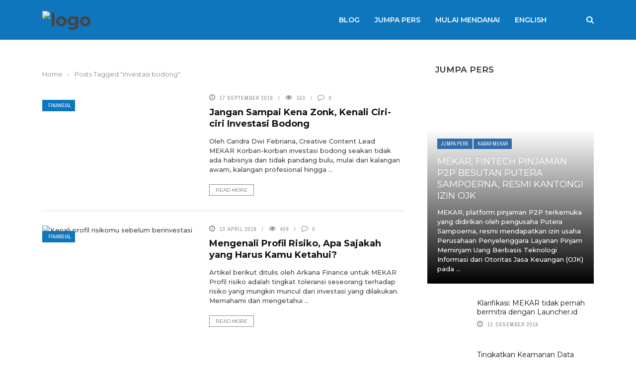

--- FILE ---
content_type: text/html; charset=UTF-8
request_url: https://blog.mekar.id/tag/investasi-bodong/
body_size: 15664
content:
<!DOCTYPE html>
<html lang="id-ID" prefix="og: http://ogp.me/ns#">
<head>
<meta property="fb:pages" content="191565800856056" />
<style>.async-hide { opacity: 0 !important} </style>
<script>(function(a,s,y,n,c,h,i,d,e){s.className+=' '+y;h.start=1*new Date;
h.end=i=function(){s.className=s.className.replace(RegExp(' ?'+y),'')};
(a[n]=a[n]||[]).hide=h;setTimeout(function(){i();h.end=null},c);h.timeout=c;
})(window,document.documentElement,'async-hide','dataLayer',4000,
{'GTM-PTZWC4T':true});</script>
<!-- Google Tag Manager -->
<script>(function(w,d,s,l,i){w[l]=w[l]||[];w[l].push({'gtm.start':
new Date().getTime(),event:'gtm.js'});var f=d.getElementsByTagName(s)[0],
j=d.createElement(s),dl=l!='dataLayer'?'&l='+l:'';j.async=true;j.src=
'https://www.googletagmanager.com/gtm.js?id='+i+dl;f.parentNode.insertBefore(j,f);
})(window,document,'script','dataLayer','GTM-5Q89V8T');</script>
<!-- End Google Tag Manager -->	
<meta charset="UTF-8" />
<meta name="viewport" content="width=device-width, initial-scale=1"/>
<link rel="pingback" href="https://blog.mekar.id/xmlrpc.php">
<title>Label : investasi bodong - Kabar Mekar</title>
<!-- This site is optimized with the Yoast SEO plugin v10.1.3 - https://yoast.com/wordpress/plugins/seo/ -->
<meta name="robots" content="noindex,follow"/>
<meta property="og:locale" content="id_ID" />
<meta property="og:type" content="object" />
<meta property="og:title" content="Label : investasi bodong - Kabar Mekar" />
<meta property="og:url" content="https://blog.mekar.id/tag/investasi-bodong/" />
<meta property="og:site_name" content="Kabar Mekar" />
<meta property="og:image" content="https://s3-ap-southeast-1.amazonaws.com/mekar-blog/wp-content/uploads/2017/06/06183742/mekar-og.jpg" />
<meta property="og:image:secure_url" content="https://s3-ap-southeast-1.amazonaws.com/mekar-blog/wp-content/uploads/2017/06/06183742/mekar-og.jpg" />
<meta property="og:image:width" content="1200" />
<meta property="og:image:height" content="630" />
<meta name="twitter:card" content="summary" />
<meta name="twitter:title" content="Label : investasi bodong - Kabar Mekar" />
<meta name="twitter:site" content="@mekar_id" />
<meta name="twitter:image" content="https://s3-ap-southeast-1.amazonaws.com/mekar-blog/wp-content/uploads/2017/06/06183742/mekar-og.jpg" />
<script type='application/ld+json'>{"@context":"https://schema.org","@type":"Organization","url":"https://blog.mekar.id/","sameAs":["http://www.facebook.com/mekarnetwork","https://www.instagram.com/mekar_id/","https://www.linkedin.com/company/2161249/","https://twitter.com/mekar_id"],"@id":"https://blog.mekar.id/#organization","name":"PT Mekar Investama Sampoerna","logo":"https://s3-ap-southeast-1.amazonaws.com/mekar-blog/wp-content/uploads/2017/06/06181216/mekar-logo-dark.png"}</script>
<!-- / Yoast SEO plugin. -->
<link rel='dns-prefetch' href='//code.jquery.com' />
<link rel='dns-prefetch' href='//maxcdn.bootstrapcdn.com' />
<link rel='dns-prefetch' href='//fonts.googleapis.com' />
<link rel='dns-prefetch' href='//s.w.org' />
<link rel="alternate" type="application/rss+xml" title="Kabar Mekar &raquo; Feed" href="https://blog.mekar.id/feed/" />
<link rel="alternate" type="application/rss+xml" title="Kabar Mekar &raquo; Umpan Komentar" href="https://blog.mekar.id/comments/feed/" />
<link rel="alternate" type="application/rss+xml" title="Kabar Mekar &raquo; investasi bodong Umpan Tag" href="https://blog.mekar.id/tag/investasi-bodong/feed/" />
<script type="text/javascript">
window._wpemojiSettings = {"baseUrl":"https:\/\/s.w.org\/images\/core\/emoji\/12.0.0-1\/72x72\/","ext":".png","svgUrl":"https:\/\/s.w.org\/images\/core\/emoji\/12.0.0-1\/svg\/","svgExt":".svg","source":{"concatemoji":"https:\/\/blog.mekar.id\/wp-includes\/js\/wp-emoji-release.min.js?ver=5.2.5"}};
!function(a,b,c){function d(a,b){var c=String.fromCharCode;l.clearRect(0,0,k.width,k.height),l.fillText(c.apply(this,a),0,0);var d=k.toDataURL();l.clearRect(0,0,k.width,k.height),l.fillText(c.apply(this,b),0,0);var e=k.toDataURL();return d===e}function e(a){var b;if(!l||!l.fillText)return!1;switch(l.textBaseline="top",l.font="600 32px Arial",a){case"flag":return!(b=d([55356,56826,55356,56819],[55356,56826,8203,55356,56819]))&&(b=d([55356,57332,56128,56423,56128,56418,56128,56421,56128,56430,56128,56423,56128,56447],[55356,57332,8203,56128,56423,8203,56128,56418,8203,56128,56421,8203,56128,56430,8203,56128,56423,8203,56128,56447]),!b);case"emoji":return b=d([55357,56424,55356,57342,8205,55358,56605,8205,55357,56424,55356,57340],[55357,56424,55356,57342,8203,55358,56605,8203,55357,56424,55356,57340]),!b}return!1}function f(a){var c=b.createElement("script");c.src=a,c.defer=c.type="text/javascript",b.getElementsByTagName("head")[0].appendChild(c)}var g,h,i,j,k=b.createElement("canvas"),l=k.getContext&&k.getContext("2d");for(j=Array("flag","emoji"),c.supports={everything:!0,everythingExceptFlag:!0},i=0;i<j.length;i++)c.supports[j[i]]=e(j[i]),c.supports.everything=c.supports.everything&&c.supports[j[i]],"flag"!==j[i]&&(c.supports.everythingExceptFlag=c.supports.everythingExceptFlag&&c.supports[j[i]]);c.supports.everythingExceptFlag=c.supports.everythingExceptFlag&&!c.supports.flag,c.DOMReady=!1,c.readyCallback=function(){c.DOMReady=!0},c.supports.everything||(h=function(){c.readyCallback()},b.addEventListener?(b.addEventListener("DOMContentLoaded",h,!1),a.addEventListener("load",h,!1)):(a.attachEvent("onload",h),b.attachEvent("onreadystatechange",function(){"complete"===b.readyState&&c.readyCallback()})),g=c.source||{},g.concatemoji?f(g.concatemoji):g.wpemoji&&g.twemoji&&(f(g.twemoji),f(g.wpemoji)))}(window,document,window._wpemojiSettings);
</script>
<style type="text/css">
img.wp-smiley,
img.emoji {
display: inline !important;
border: none !important;
box-shadow: none !important;
height: 1em !important;
width: 1em !important;
margin: 0 .07em !important;
vertical-align: -0.1em !important;
background: none !important;
padding: 0 !important;
}
</style>
<!-- <link rel='stylesheet' id='login-with-ajax-css'  href='https://blog.mekar.id/wp-content/themes/gloria/plugins/login-with-ajax/widget.css?ver=3.1.7' type='text/css' media='all' /> -->
<!-- <link rel='stylesheet' id='wp-block-library-css'  href='https://blog.mekar.id/wp-includes/css/dist/block-library/style.min.css?ver=5.2.5' type='text/css' media='all' /> -->
<!-- <link rel='stylesheet' id='contact-form-7-css'  href='https://blog.mekar.id/wp-content/plugins/contact-form-7/includes/css/styles.css?ver=5.1.1' type='text/css' media='all' /> -->
<!-- <link rel='stylesheet' id='sb_instagram_styles-css'  href='https://blog.mekar.id/wp-content/plugins/instagram-feed/css/sb-instagram.min.css?ver=1.12' type='text/css' media='all' /> -->
<link rel="stylesheet" type="text/css" href="//blog.mekar.id/wp-content/cache/wpfc-minified/bspopd4/a0a64.css" media="all"/>
<link crossorigin="anonymous" rel='stylesheet' id='sb-font-awesome-css'  href='https://maxcdn.bootstrapcdn.com/font-awesome/4.7.0/css/font-awesome.min.css' type='text/css' media='all' />
<!-- <link rel='stylesheet' id='bkswcss-css'  href='https://blog.mekar.id/wp-content/plugins/short-code/css/shortcode.css?ver=5.2.5' type='text/css' media='all' /> -->
<link rel="stylesheet" type="text/css" href="//blog.mekar.id/wp-content/cache/wpfc-minified/knet01eu/9uo7n.css" media="all"/>
<link rel='stylesheet' id='jquery-core-css-css'  href='https://code.jquery.com/ui/1.11.4/themes/smoothness/jquery-ui.css?ver=5.2.5' type='text/css' media='all' />
<!-- <link rel='stylesheet' id='bootstrap-css-css'  href='https://blog.mekar.id/wp-content/themes/gloria/framework/bootstrap/css/bootstrap.css?ver=5.2.5' type='text/css' media='all' /> -->
<!-- <link rel='stylesheet' id='fa-css'  href='https://blog.mekar.id/wp-content/themes/gloria/css/fonts/awesome-fonts/css/font-awesome.min.css?ver=5.2.5' type='text/css' media='all' /> -->
<!-- <link rel='stylesheet' id='gloria-theme-plugins-css'  href='https://blog.mekar.id/wp-content/themes/gloria/css/theme_plugins.css?ver=5.2.5' type='text/css' media='all' /> -->
<!-- <link rel='stylesheet' id='gloria-style-css'  href='https://blog.mekar.id/wp-content/themes/gloria/css/bkstyle.css?ver=5.2.5' type='text/css' media='all' /> -->
<!-- <link rel='stylesheet' id='gloria-responsive-css'  href='https://blog.mekar.id/wp-content/themes/gloria/css/responsive.css?ver=5.2.5' type='text/css' media='all' /> -->
<!-- <link rel='stylesheet' id='gloria-wpstyle-css'  href='https://blog.mekar.id/wp-content/themes/gloria/style.css?ver=5.2.5' type='text/css' media='all' /> -->
<!-- <link rel='stylesheet' id='mc4wp-form-themes-css'  href='https://blog.mekar.id/wp-content/plugins/mailchimp-for-wp/assets/css/form-themes.min.css?ver=4.5.0' type='text/css' media='all' /> -->
<link rel="stylesheet" type="text/css" href="//blog.mekar.id/wp-content/cache/wpfc-minified/f4kvcyoq/dnybv.css" media="all"/>
<link crossorigin="anonymous" rel='stylesheet' id='redux-google-fonts-gloria_option-css'  href='https://fonts.googleapis.com/css?family=Montserrat%3A100%2C200%2C300%2C400%2C500%2C600%2C700%2C800%2C900%2C100italic%2C200italic%2C300italic%2C400italic%2C500italic%2C600italic%2C700italic%2C800italic%2C900italic%7CArchivo+Narrow%3A400%2C500%2C600%2C700%2C400italic%2C500italic%2C600italic%2C700italic&#038;subset=cyrillic&#038;ver=1585818682' type='text/css' media='all' />
<script src='//blog.mekar.id/wp-content/cache/wpfc-minified/jn1fv5gm/9uo7n.js' type="text/javascript"></script>
<!-- <script type='text/javascript' src='https://blog.mekar.id/wp-includes/js/jquery/jquery.js?ver=1.12.4-wp'></script> -->
<!-- <script type='text/javascript' src='https://blog.mekar.id/wp-includes/js/jquery/jquery-migrate.min.js?ver=1.4.1'></script> -->
<script type='text/javascript'>
/* <![CDATA[ */
var LWA = {"ajaxurl":"https:\/\/blog.mekar.id\/wp-admin\/admin-ajax.php"};
/* ]]> */
</script>
<script src='//blog.mekar.id/wp-content/cache/wpfc-minified/2axzudx9/9uo7n.js' type="text/javascript"></script>
<!-- <script type='text/javascript' src='https://blog.mekar.id/wp-content/themes/gloria/plugins/login-with-ajax/login-with-ajax.js?ver=3.1.7'></script> -->
<script type='text/javascript' src='https://code.jquery.com/ui/1.11.4/jquery-ui.js?ver=1'></script>
<link rel='https://api.w.org/' href='https://blog.mekar.id/wp-json/' />
<link rel="EditURI" type="application/rsd+xml" title="RSD" href="https://blog.mekar.id/xmlrpc.php?rsd" />
<link rel="wlwmanifest" type="application/wlwmanifest+xml" href="https://blog.mekar.id/wp-includes/wlwmanifest.xml" /> 
<meta name="generator" content="WordPress 5.2.5" />
<meta property="fb:pages" content="191565800856056" />
<meta property="ia:markup_url" content="https://blog.mekar.id/jangan-sampai-kena-zonk-kenali-ciri-ciri-investasi-bodong/?ia_markup=1" />
<script type="text/javascript">
var ajaxurl = 'https://blog.mekar.id/wp-admin/admin-ajax.php';
</script>
<meta name="onesignal" content="wordpress-plugin"/>
<link rel="manifest"
href="https://blog.mekar.id/wp-content/plugins/onesignal-free-web-push-notifications/sdk_files/manifest.json.php?gcm_sender_id="/>
<script src="https://cdn.onesignal.com/sdks/OneSignalSDK.js" async></script>    <script>
window.OneSignal = window.OneSignal || [];
OneSignal.push( function() {
OneSignal.SERVICE_WORKER_UPDATER_PATH = "OneSignalSDKUpdaterWorker.js.php";
OneSignal.SERVICE_WORKER_PATH = "OneSignalSDKWorker.js.php";
OneSignal.SERVICE_WORKER_PARAM = { scope: '/' };
OneSignal.setDefaultNotificationUrl("https://blog.mekar.id");
var oneSignal_options = {};
window._oneSignalInitOptions = oneSignal_options;
oneSignal_options['wordpress'] = true;
oneSignal_options['appId'] = 'a53b11a7-c54b-4b2f-94d9-5323d0b03fe1';
oneSignal_options['autoRegister'] = true;
oneSignal_options['welcomeNotification'] = { };
oneSignal_options['welcomeNotification']['title'] = "";
oneSignal_options['welcomeNotification']['message'] = "";
oneSignal_options['path'] = "https://blog.mekar.id/wp-content/plugins/onesignal-free-web-push-notifications/sdk_files/";
oneSignal_options['safari_web_id'] = "web.onesignal.auto.511f3fe8-4f38-4cfd-9441-4579acc1dc24";
oneSignal_options['promptOptions'] = { };
oneSignal_options['notifyButton'] = { };
oneSignal_options['notifyButton']['enable'] = true;
oneSignal_options['notifyButton']['position'] = 'bottom-left';
oneSignal_options['notifyButton']['theme'] = 'default';
oneSignal_options['notifyButton']['size'] = 'medium';
oneSignal_options['notifyButton']['prenotify'] = true;
oneSignal_options['notifyButton']['showCredit'] = true;
oneSignal_options['notifyButton']['text'] = {};
oneSignal_options['notifyButton']['colors'] = {};
oneSignal_options['notifyButton']['colors']['circle.background'] = '#39b54a';
oneSignal_options['notifyButton']['colors']['circle.foreground'] = '#ffffff';
oneSignal_options['notifyButton']['colors']['badge.background'] = '#0e76bc';
oneSignal_options['notifyButton']['colors']['badge.foreground'] = '#ffffff';
oneSignal_options['notifyButton']['colors']['badge.bordercolor'] = '#ffffff';
oneSignal_options['notifyButton']['colors']['pulse.color'] = '#39b54a';
oneSignal_options['notifyButton']['colors']['dialog.button.background'] = '#39b54a';
oneSignal_options['notifyButton']['colors']['dialog.button.background.hovering'] = '#ed1c24';
oneSignal_options['notifyButton']['colors']['dialog.button.background.active'] = '#ffc20e';
oneSignal_options['notifyButton']['colors']['dialog.button.foreground'] = '#ffffff';
OneSignal.init(window._oneSignalInitOptions);
});
function documentInitOneSignal() {
var oneSignal_elements = document.getElementsByClassName("OneSignal-prompt");
var oneSignalLinkClickHandler = function(event) { OneSignal.push(['registerForPushNotifications']); event.preventDefault(); };        for(var i = 0; i < oneSignal_elements.length; i++)
oneSignal_elements[i].addEventListener('click', oneSignalLinkClickHandler, false);
}
if (document.readyState === 'complete') {
documentInitOneSignal();
}
else {
window.addEventListener("load", function(event){
documentInitOneSignal();
});
}
</script>
<style type='text/css' media="all">
.review-score {display: none !important;}.post-author {display: none !important;}.meta-comment {display: none !important;}        ::selection {color: #FFF; background: #326da8}
::-webkit-selection {color: #FFF; background: #326da8}
p > a, .article-content p a, .article-content p a:visited, .article-content p a:focus, .article-content li a, .article-content li a:visited, 
.article-content li a:focus, .content_out.small-post .meta .post-category a, .ticker-title, #top-menu>ul>li:hover, 
#top-menu>ul>li .sub-menu li:hover, .content_in .meta > div.post-category a,
.meta .post-category a, .top-nav .bk-links-modal:hover, .bk-lwa-profile .bk-user-data > div:hover,
.s-post-header .meta > .post-category a, .breadcrumbs .location,
.error-number h4, .redirect-home,
.bk-author-box .author-info .bk-author-page-contact a:hover, .bk-blog-content .meta .post-category a, .widget-social-counter ul li .social-icon,
#pagination .page-numbers, .post-page-links a, .single-page .icon-play:hover, .bk-author-box .author-info h3,
#wp-calendar tbody td a, #wp-calendar tfoot #prev, .widget-feedburner > h3, 
a.bk_u_login:hover, a.bk_u_logout:hover, .widget-feedburner .feedburner-inner > h3,
.meta .post-author a, .content_out.small-post .post-category a, .widget-tabs .cm-header .author-name, blockquote, blockquote:before, 
/* Title hover */
.bk-main-feature-inner .bk-small-group .title:hover, .row-type h4:hover, .content_out.small-post h4:hover, 
.widget-tabs .author-comment-wrap h4:hover, .widget_comment .post-title:hover, .classic-blog-type .post-c-wrap .title:hover, 
.module-large-blog .post-c-wrap h4:hover, .widget_reviews_tabs .post-list h4:hover, .module-tiny-row .post-c-wrap h4:hover, .pros-cons-title, 
.article-content p a:hover, .article-content p a:visited, .article-content p a:focus, .s-post-nav .nav-btn h3:hover,
.widget_recent_entries a:hover, .widget_archive a:hover, .widget_categories a:hover, .widget_meta a:hover, .widget_pages a:hover, .widget_recent_comments a:hover, .widget_nav_menu > div a:hover,
.widget_rss li a:hover, .widget.timeline-posts li a:hover, .widget.timeline-posts li a:hover .post-date, 
.bk-header-2 .header-social .social-icon a:hover, .bk-header-90 .header-social .social-icon a:hover,
/*** Woocommerce ***/
.woocommerce-page .star-rating span, .woocommerce-page p.stars a, .woocommerce-page div.product form.cart table td .reset_variations:hover,
.bk_small_cart .widget_shopping_cart .cart_list a:hover,
/*** BBPRESS ***/
#subscription-toggle, #subscription-toggle:hover, #bbpress-forums li > a:hover,
.widget_recent_topics .details .comment-author a, .bbp-author-name, .bbp-author-name:hover, .bbp-author-name:visited, 
.widget_latest_replies .details .comment-author, .widget_recent_topics .details .post-title:hover, .widget_display_views ul li a:hover, .widget_display_topics ul li a:hover, 
.widget_display_replies ul li a:hover, .widget_display_forums ul li a:hover, 
.widget_latest_replies .details h4:hover, .comment-navigation a:hover
{color: #326da8}
.widget_tag_cloud .tagcloud a:hover,
#comment-submit:hover, .main-nav, 
#pagination .page-numbers, .post-page-links a, .post-page-links > span, .widget_latest_comments .flex-direction-nav li a:hover,
#mobile-inner-header, input[type="submit"]:hover, #pagination .page-numbers, .post-page-links a, .post-page-links > span, .bk-login-modal, .lwa-register.lwa-register-default,
.button:hover, .bk-back-login:hover, .footer .widget-title h3, .footer .widget-tab-titles li.active h3,
#mobile-inner-header, .readmore a:hover, .loadmore span.ajaxtext:hover, .result-msg a:hover, .top-bar, .widget.timeline-posts li a:hover .meta:before,
.button:hover, .woocommerce-page input.button.alt:hover, .woocommerce-page input.button:hover, .woocommerce-page div.product form.cart .button:hover,
.woocommerce-page .woocommerce-message .button:hover, .woocommerce-page a.button:hover, .woocommerce-cart .wc-proceed-to-checkout a.checkout-button:hover,
.bk_small_cart .woocommerce.widget_shopping_cart .buttons a:hover, .recommend-box h3:after
{border-color: #326da8;}
.flex-direction-nav li a:hover, #back-top, .module-fw-slider .flex-control-nav li a.flex-active, .related-box h3 a.active,
.footer .cm-flex .flex-control-paging li a.flex-active, .main-nav #main-menu .menu > li:hover, #main-menu > ul > li.current-menu-item,
.module-title h2, .page-title h2, .row-type .post-category a, .bk-small-group .post-category a, .module-grid-carousel .bk-carousel-wrap .item-child .post-category a,
.bk-review-box .bk-overlay span, .bk-score-box, .share-total, #pagination .page-numbers.current, .post-page-links > span, .widget_latest_comments .flex-direction-nav li a:hover,
.searchform-wrap .search-icon, .module-square-grid .content_in_wrapper, .module-large-blog .post-category a, .result-msg a:hover,
.readmore a:hover, .module-fw-slider .post-c-wrap .post-category a, .rating-wrap, .inner-cell .innerwrap .post-category a, .module-carousel .post-c-wrap .post-category a, 
.widget_slider .post-category a, .module-square-grid .post-c-wrap .post-category a, .module-grid .post-c-wrap .post-category a,.module-title .bk-tabs.active a, .classic-blog-type .post-category a, .sidebar-wrap .widget-title h3, .widget-tab-titles li.active h3, 
.module-fw-slider .post-c-wrap .readmore a:hover, .loadmore span.ajaxtext:hover, .widget_tag_cloud .tagcloud a:hover, .widget.timeline-posts li a:hover .meta:before,
.s-tags a:hover, .singletop .post-category a, .mCSB_scrollTools .mCSB_dragger .mCSB_dragger_bar, .mCSB_scrollTools .mCSB_dragger:hover .mCSB_dragger_bar, 
.mCSB_scrollTools .mCSB_dragger:active .mCSB_dragger_bar, .mCSB_scrollTools .mCSB_dragger.mCSB_dragger_onDrag .mCSB_dragger_bar, .widget-postlist .large-post .post-category a,
input[type="submit"]:hover, .widget-feedburner .feedburner-subscribe:hover button, .bk-back-login:hover, #comment-submit:hover,
.bk-header-slider .post-c-wrap .readmore a,
/** Woocommerce **/
.woocommerce span.onsale, .woocommerce-page span.onsale, .button:hover, .woocommerce-page input.button.alt:hover, .woocommerce-page input.button:hover, .woocommerce-page div.product form.cart .button:hover,
.woocommerce-page .woocommerce-message .button:hover, .woocommerce-page a.button:hover, .woocommerce-cart .wc-proceed-to-checkout a.checkout-button:hover, 
.woocommerce-page div.product .summary .product_title span, .woocommerce-page div.product .woocommerce-tabs ul.tabs li.active, 
.related.products > h2 span, .woocommerce-page #reviews h3 span, .upsells.products > h2 span, .cross-sells > h2 span, .woocommerce-page .cart-collaterals .cart_totals h2 span, 
.woocommerce-page div.product .summary .product_title span, .woocommerce-page .widget_price_filter .ui-slider .ui-slider-range, 
.woocommerce-page .widget_price_filter .ui-slider .ui-slider-handle, .product_meta .post-tags a:hover, .widget_display_stats dd strong, 
.bk_small_cart .woocommerce.widget_shopping_cart .buttons a:hover, .bk_small_cart .cart-contents span,
/*** BBPRESS ***/
#bbpress-forums #bbp-search-form .search-icon, .widget_display_search .search-icon, #bbpress-forums div.bbp-topic-tags a:hover
{background-color: #326da8;}
@-webkit-keyframes rotateplane {
0% {
-webkit-transform: perspective(120px) scaleX(1) scaleY(1);
background-color: #326da8;
}
25% {
-webkit-transform: perspective(120px) rotateY(90deg) scaleX(1) scaleY(1);
background-color: #326da8;
}
25.1% {
-webkit-transform: perspective(120px) rotateY(90deg) scaleX(-1) scaleY(1);
background-color: #333333;
}
50% {
-webkit-transform: perspective(120px) rotateY(180deg) scaleX(-1) scaleY(1);
background-color: #333333;
}
75% {
-webkit-transform: perspective(120px) rotateY(180deg) rotateX(90deg) scaleX(-1) scaleY(1);
background-color: #333333;
}
75.1% {
-webkit-transform: perspective(120px) rotateY(180deg) rotateX(90deg) scaleX(-1) scaleY(-1);
background-color: #326da8;
}
100% {
-webkit-transform: perspective(120px) rotateY(180deg) rotateX(180deg) scaleX(-1) scaleY(-1);
background-color: #326da8;
}
}
@keyframes rotateplane {
0% {
transform: perspective(120px) rotateX(0deg) rotateY(0deg) scaleX(1) scaleY(1);
-webkit-transform: perspective(120px) rotateX(0deg) rotateY(0deg) scaleX(1) scaleY(1);
background-color: #326da8;
}
25% {
transform: perspective(120px) rotateX(-90deg) rotateY(0deg) scaleX(1) scaleY(1);
-webkit-transform: perspective(120px) rotateX(0deg) rotateY(0deg) scaleX(1) scaleY(1);
background-color: #326da8;
}
25.1% {
transform: perspective(120px) rotateX(-90deg) rotateY(0deg) scaleX(1) scaleY(-1);
-webkit-transform: perspective(120px) rotateX(-90deg) rotateY(0deg) scaleX(1) scaleY(-1);
background-color: #333333;
}
50% {
transform: perspective(120px) rotateX(-180.1deg) rotateY(0deg) scaleX(1) scaleY(-1);
-webkit-transform: perspective(120px) rotateX(-180.1deg) rotateY(0deg) scaleX(1) scaleY(-1);
background-color: #333333;
}
75% {
transform: perspective(120px) rotateX(-180.1deg) rotateY(-90deg) scaleX(1) scaleY(-1);
-webkit-transform: perspective(120px) rotateX(-180.1deg) rotateY(-90deg) scaleX(1) scaleY(-1);
background-color: #333333;
}
75.1% {
transform: perspective(120px) rotateX(-180.1deg) rotateY(-90deg) scaleX(-1) scaleY(-1);
-webkit-transform: perspective(120px) rotateX(-180.1deg) rotateY(-90deg) scaleX(-1) scaleY(-1);
background-color: #326da8;
}
100% {
transform: perspective(120px) rotateX(-180deg) rotateY(-179.9deg) scaleX(-1) scaleY(-1);
-webkit-transform: perspective(120px) rotateX(-180deg) rotateY(-179.9deg) scaleX(-1) scaleY(-1);
background-color: #326da8;
}
}
.content_out .review-score, ::-webkit-scrollbar-thumb, ::-webkit-scrollbar-thumb:window-inactive 
{background-color: rgba(50,109,168,0.9);}
.footer .cm-flex .flex-control-paging li a
{background-color: rgba(50,109,168,0.3);}
.widget_most_commented .comments:after 
{border-right-color: #326da8;}
#main-mobile-menu, .bk-dropdown-menu, .bk-sub-sub-menu, .sub-menu, .bk-mega-menu, .bk-mega-column-menu ,
.ajax-form input, .module-title .main-title, .sidebar-wrap .widget-title, .widget_most_commented .comments,
.related-box h3 a, .widget-tab-titles, .bk-tabs-wrapper, .widget-feedburner .feedburner-email, .widget-feedburner .feedburner-subscribe button
{background-color: #326da8;}
#page-wrap { width: auto; }
.bk-header-90 .top-bar {
background-color: #222222;
}
.bk-header-90-sport-2 .main-nav.not-in-frontpage {
background-color: #0E76BC;
}
.bk-header-slider .post-c-wrap h4 {
font-weight: 600;
}
.content_in .title a {
line-height: 55px;
}
.bk-header-slider .post-c-wrap .excerpt {
line-height: 25px;
}
.footer {
background: #0E76BC;
border-top: 15px solid #0D6AA9;
}
.footer .footer-lower {
background-color: #0D6AA9;
}
.footer .widget-title h3 {
border-color: #ffffff;
}
.footer-sidebar:nth-child(2) {
border-left: 1px solid #ffffff;
border-right: 1px solid #ffffff;
}
.footer .widget-title:after {
border-bottom: 2px solid #ffffff;
}
input[type="submit"] {
border: 1px solid #ccc;
color: #ffffff;
}
.s-post-header h1 {
text-transform: none;
}
}    </style>
<link rel="icon" href="https://s3-ap-southeast-1.amazonaws.com/mekar-blog/wp-content/uploads/2017/06/07164616/cropped-favicon-32x32.png" sizes="32x32" />
<link rel="icon" href="https://s3-ap-southeast-1.amazonaws.com/mekar-blog/wp-content/uploads/2017/06/07164616/cropped-favicon-192x192.png" sizes="192x192" />
<link rel="apple-touch-icon-precomposed" href="https://s3-ap-southeast-1.amazonaws.com/mekar-blog/wp-content/uploads/2017/06/07164616/cropped-favicon-180x180.png" />
<meta name="msapplication-TileImage" content="https://s3-ap-southeast-1.amazonaws.com/mekar-blog/wp-content/uploads/2017/06/07164616/cropped-favicon-270x270.png" />
<style type="text/css" id="wp-custom-css">
.main-nav, .classic-blog-type .post-category a {
background-color: #0e76bc;
}
.readmore a:hover {
background-color: #ed1c24;
border-color: #ed1c24;
}
.top-bar {
background-color: #ffffff;
}
.module-title .main-title {
display: none;
}
.sidebar-wrap .widget-title, .sidebar-wrap .widget-title h3 {
background-color: #ffffff;
color: #333333;
}
.sidebar-wrap .widget-title h3 {
font-size: 17px;
}		</style>
<style type="text/css" title="dynamic-css" class="options-output">#top-menu>ul>li, #top-menu>ul>li .sub-menu li, .bk_u_login, .bk_u_logout, .bk-links-modal{font-family:Montserrat;font-weight:600;font-style:normal;}.header .logo.logo-text h1 a, .module-title h2, .page-title h2, .sidebar-wrap .widget-title h3, .widget-tab-titles h3, .main-nav #main-menu .menu > li, .main-nav #main-menu .menu > li > a, .mega-title h3, .header .logo.logo-text h1, .bk-sub-posts .post-title,
.comment-box .comment-author-name, .today-date, .related-box h3, .comment-box .comments-area-title h3, .comment-respond h3, .comments-area .comments-area-title h3, 
.bk-author-box .author-info h3, .footer .widget-title h3, .recommend-box h3, .bk-login-title, #footer-menu a, .bk-copyright, 
.woocommerce-page div.product .product_title, .woocommerce div.product .woocommerce-tabs ul.tabs li a, .module-title .bk-tabs,
.related.products > h2 span, .woocommerce-page #reviews h3 span, .upsells.products > h2 span, .cross-sells > h2 span, 
.woocommerce-page .cart-collaterals .cart_totals h2 span, .woocommerce-page div.product .summary .product_title span{font-family:Montserrat;font-weight:600;font-style:normal;}.review-score, .bk-criteria-wrap > span, .rating-wrap span, .pros-cons-title{font-family:"Archivo Narrow";font-weight:700;font-style:normal;}.widget-tabs .cm-header, .widget-review-tabs ul li .bk-final-score, .widget-social-counter .counter, .widget-social-counter ul li .data .subscribe, .meta, .post-category, .widget_comment .cm-header div, .comment-box .comment-time, .share-box ul li .share-item__value,.share-box .bk-share .share-item__valuem, .share-total, .loadmore span.ajaxtext, .bk-search-content .nothing-respond, .share-sticky .total-share-wrap{font-family:"Archivo Narrow";font-weight:400;font-style:normal;}h1, h2, h3, h4, h5, #mobile-top-menu > ul > li, #mobile-menu > ul > li, .widget_display_stats dt,
.widget_display_views ul li a, .widget_display_topics ul li a, .widget_display_replies ul li a, 
.widget_display_forums ul li a, .widget_loginwithajaxwidget .bk-user-data ,.bk-share-box-top > span{font-family:Montserrat;font-weight:700;font-style:normal;}body, textarea, input, p, .ticker-wrapper h4,
.entry-excerpt, .comment-text, .comment-author, .article-content,
.comments-area, .tag-list, .bk-mega-menu .bk-sub-posts .feature-post .menu-post-item .post-date, .comments-area small{font-family:Montserrat;font-weight:500;font-style:normal;}</style></head>
<body class="archive tag tag-investasi-bodong tag-233">
<!-- Google Tag Manager (noscript) -->
<noscript><iframe src="https://www.googletagmanager.com/ns.html?id=GTM-5Q89V8T"
height="0" width="0" style="display:none;visibility:hidden"></iframe></noscript>
<!-- End Google Tag Manager (noscript) -->
<div id="page-wrap" class= 'wide'>
<div id="main-mobile-menu">
<div class="block">
<div id="mobile-inner-header">
<h3 class="menu-title">
Kabar Mekar                    </h3>
<div class="mobile-menu-close"><i class="fa fa-long-arrow-left"></i></div>
</div>
<div class="main-menu">
<h3 class="menu-location-title">
Main Menu                        </h3>
<div id="mobile-menu" class="menu-navigasi-utama-id-container"><ul id="menu-navigasi-utama-id" class="menu"><li id="menu-item-141" class="menu-item menu-item-type-custom menu-item-object-custom menu-item-home menu-item-has-children menu-item-141"><a href="https://blog.mekar.id">Blog</a>
<ul class="sub-menu">
<li id="menu-item-539" class="menu-item menu-item-type-custom menu-item-object-custom menu-item-539"><a href="https://blog.mekar.id/topic/ekonomi/">Ekonomi</a></li>
<li id="menu-item-540" class="menu-item menu-item-type-custom menu-item-object-custom menu-item-540"><a href="https://blog.mekar.id/topic/finansial/">Finansial</a></li>
<li id="menu-item-541" class="menu-item menu-item-type-custom menu-item-object-custom menu-item-541"><a href="https://blog.mekar.id/topic/teknologi-finansial/">Teknologi Finansial</a></li>
<li id="menu-item-542" class="menu-item menu-item-type-custom menu-item-object-custom menu-item-542"><a href="https://blog.mekar.id/en/topic/testimoni/">Testimoni</a></li>
</ul>
</li>
<li id="menu-item-533" class="menu-item menu-item-type-post_type menu-item-object-page menu-item-533"><a href="https://blog.mekar.id/jumpa-pers/">Jumpa Pers</a></li>
<li id="menu-item-140" class="menu-item menu-item-type-custom menu-item-object-custom menu-item-140"><a href="https://mekar.id/accounts/signup/?utm_source=blog.mekar.id&#038;utm_medium=main_nav&#038;utm_term=funder_portal">Mulai Mendanai</a></li>
<li id="menu-item-962-en" class="lang-item lang-item-7 lang-item-en no-translation menu-item menu-item-type-custom menu-item-object-custom menu-item-962-en"><a href="https://blog.mekar.id/en/" hreflang="en-US" lang="en-US">English</a></li>
</ul></div>                    </div>
</div>
</div>
<div id="page-inner-wrap">
<div class="page-cover mobile-menu-close"></div>
<div class="bk-page-header">
<div class="header-wrap header bk-header-90 bk-header-90-sport-2 ">
<!-- nav open -->
<nav class="main-nav not-in-frontpage">
<div class="main-nav-inner bkwrapper container">                            
<div class="main-nav-container clearfix">
<!-- logo open -->
<div class="logo">
<h1>
<a href="https://blog.mekar.id">
<img src="https://s3-ap-southeast-1.amazonaws.com/mekar-blog/wp-content/uploads/2017/06/07194849/kabar-mekar-logo-light.png" alt="logo"/>
</a>
</h1>
</div>
<!-- logo close -->
<div class="main-nav-wrap">
<div class="mobile-menu-wrap">
<a class="mobile-nav-btn" id="nav-open-btn"><i class="fa fa-bars"></i></a>  
</div>
<div id="main-menu" class="menu-navigasi-utama-id-container"><ul id="menu-navigasi-utama-id-1" class="menu"><li class="menu-item menu-item-type-custom menu-item-object-custom menu-item-home menu-item-has-children menu-item-141"><a href="https://blog.mekar.id">Blog</a><div class="bk-dropdown-menu"><div class="bk-sub-menu-wrap"><ul class="bk-sub-menu clearfix">	<li class="menu-item menu-item-type-custom menu-item-object-custom menu-item-539"><a href="https://blog.mekar.id/topic/ekonomi/">Ekonomi</a></li>
<li class="menu-item menu-item-type-custom menu-item-object-custom menu-item-540"><a href="https://blog.mekar.id/topic/finansial/">Finansial</a></li>
<li class="menu-item menu-item-type-custom menu-item-object-custom menu-item-541"><a href="https://blog.mekar.id/topic/teknologi-finansial/">Teknologi Finansial</a></li>
<li class="menu-item menu-item-type-custom menu-item-object-custom menu-item-542"><a href="https://blog.mekar.id/en/topic/testimoni/">Testimoni</a></li>
</ul></div></div></li>
<li class="menu-item menu-item-type-post_type menu-item-object-page menu-item-533"><a href="https://blog.mekar.id/jumpa-pers/">Jumpa Pers</a></li>
<li class="menu-item menu-item-type-custom menu-item-object-custom menu-item-140"><a href="https://mekar.id/accounts/signup/?utm_source=blog.mekar.id&#038;utm_medium=main_nav&#038;utm_term=funder_portal">Mulai Mendanai</a></li>
<li class="lang-item lang-item-7 lang-item-en no-translation menu-item menu-item-type-custom menu-item-object-custom menu-item-962-en"><a href="https://blog.mekar.id/en/" hreflang="en-US" lang="en-US">English</a></li>
</ul></div>                                    <div class="ajax-search-wrap"><div id="ajax-form-search" class="ajax-search-icon"><i class="fa fa-search"></i></div><form class="ajax-form" method="get" action="https://blog.mekar.id/"><fieldset><input id="search-form-text" type="text" autocomplete="off" class="field" name="s" value="" placeholder="Search this Site..."></fieldset></form> <div id="ajax-search-result"></div></div> 
</div>
</div>    
</div><!-- main-nav-inner -->       
</nav>
<div class="bk-destination-point"></div>
<!-- nav close --> 
</div>                
<!-- ticker open -->
<!-- ticker close -->
</div>                
<!-- backtop open -->
<div id="back-top"><i class="fa fa-long-arrow-up"></i></div>
<!-- backtop close --><div id="body-wrapper" class="wp-page">
<div class="bkwrapper container">		
<div class="row bksection">			
<div class="bk-archive-content bkpage-content col-md-8 has-sb">
<div class="module-title">
<div class="main-title clearfix">
<h2 class="heading">
<span>
Tag: investasi bodong                       </span>
</h2>
</div>
<div class="bk-breadcrumbs-wrap"><div class="breadcrumbs"><span itemscope itemtype="http://data-vocabulary.org/Breadcrumb"><a itemprop="url" href="https://blog.mekar.id/"><span itemprop="title">Home</span></a></span><span class="delim">&rsaquo;</span><span class="current">Posts Tagged &quot;investasi bodong&quot;</span></div></div>            </div>
<div class="row">
<div id="main-content" class="clear-fix" role="main">
<div class="module-classic-blog module-blog bk-blog-wrapper clearfix">
<ul class="bk-blog-content clearfix">
<li class="item col-md-12">
<div class="classic-blog-type content_out clearfix hasPostThumbnail">
<div class="classic-blog-post-wrapper">
<div class="bk-article-wrapper" itemscope itemtype="http://schema.org/Article">
<div class="bk-mask">
<div class="thumb hide-thumb"><a href="https://blog.mekar.id/jangan-sampai-kena-zonk-kenali-ciri-ciri-investasi-bodong/"><img width="620" height="420" src="https://s3-ap-southeast-1.amazonaws.com/mekar-blog/wp-content/uploads/2019/09/17132241/shutterstock_237645838-620x420.jpg" class="attachment-gloria_620_420 size-gloria_620_420 wp-post-image" alt="" srcset="https://s3-ap-southeast-1.amazonaws.com/mekar-blog/wp-content/uploads/2019/09/17132241/shutterstock_237645838-620x420.jpg 620w, https://s3-ap-southeast-1.amazonaws.com/mekar-blog/wp-content/uploads/2019/09/17132241/shutterstock_237645838-300x203.jpg 300w, https://s3-ap-southeast-1.amazonaws.com/mekar-blog/wp-content/uploads/2019/09/17132241/shutterstock_237645838-768x519.jpg 768w, https://s3-ap-southeast-1.amazonaws.com/mekar-blog/wp-content/uploads/2019/09/17132241/shutterstock_237645838-1024x692.jpg 1024w, https://s3-ap-southeast-1.amazonaws.com/mekar-blog/wp-content/uploads/2019/09/17132241/shutterstock_237645838-320x218.jpg 320w, https://s3-ap-southeast-1.amazonaws.com/mekar-blog/wp-content/uploads/2019/09/17132241/shutterstock_237645838-400x270.jpg 400w, https://s3-ap-southeast-1.amazonaws.com/mekar-blog/wp-content/uploads/2019/09/17132241/shutterstock_237645838-888x600.jpg 888w" sizes="(max-width: 620px) 100vw, 620px" /></a> <!-- close a tag --></div> <!-- close thumb -->                                    </div>
<div class="post-category"><a class="bk-color-term-60" href="https://blog.mekar.id/topic/finansial/">Finansial</a></div>      
<div class="post-c-wrap">  
<div class="meta"><div class="post-author">By <a href="https://blog.mekar.id/author/arghea/">Arghea Desafti Hapsari</a></div><div class="post-date"><i class="fa fa-clock-o"></i>17 September 2019</div><div class="views"><i class="fa fa-eye"></i>153</div><div class="comments"><i class="fa fa-comment-o"></i>0</div></div>                    <h4 itemprop="name" class="title bk-post-title-term-60"><a itemprop="url" href="https://blog.mekar.id/jangan-sampai-kena-zonk-kenali-ciri-ciri-investasi-bodong/">Jangan Sampai Kena Zonk, Kenali Ciri-ciri Investasi Bodong</a></h4>                    <div class="excerpt">Oleh Candra Dwi Febriana, Creative Content Lead MEKAR Korban-korban investasi bodong seakan tidak ada habisnya dan tidak pandang bulu, mulai dari kalangan awam, kalangan profesional hingga ...</div>                    <div class="readmore"><a href="https://blog.mekar.id/jangan-sampai-kena-zonk-kenali-ciri-ciri-investasi-bodong/">Read More</a></div>      
</div>
<meta itemprop="author" content="6"><span style="display: none;" itemprop="author" itemscope itemtype="https://schema.org/Person"><meta itemprop="name" content="Arghea Desafti Hapsari"></span><meta itemprop="headline " content="Jangan Sampai Kena Zonk, Kenali Ciri-ciri Investasi Bodong"><meta itemprop="datePublished" content="2019-09-17T13:23:10+00:00"><meta itemprop="dateModified" content="2019-09-17T13:23:10+07:00"><meta itemscope itemprop="mainEntityOfPage" content="" itemType="https://schema.org/WebPage" itemid="https://blog.mekar.id/jangan-sampai-kena-zonk-kenali-ciri-ciri-investasi-bodong/"/><span style="display: none;" itemprop="publisher" itemscope itemtype="https://schema.org/Organization"><span style="display: none;" itemprop="logo" itemscope itemtype="https://schema.org/ImageObject"><meta itemprop="url" content="https://s3-ap-southeast-1.amazonaws.com/mekar-blog/wp-content/uploads/2017/06/07194849/kabar-mekar-logo-light.png"></span><meta itemprop="name" content="Kabar Mekar"></span><span style="display: none;" itemprop="image" itemscope itemtype="https://schema.org/ImageObject"><meta itemprop="url" content="https://s3-ap-southeast-1.amazonaws.com/mekar-blog/wp-content/uploads/2019/09/17132241/shutterstock_237645838.jpg"><meta itemprop="width" content="5182"><meta itemprop="height" content="3500"></span><meta itemprop="interactionCount" content="UserComments:0"/>            </div>
</div>
</div>
</li>
<li class="item col-md-12">
<div class="classic-blog-type content_out clearfix hasPostThumbnail">
<div class="classic-blog-post-wrapper">
<div class="bk-article-wrapper" itemscope itemtype="http://schema.org/Article">
<div class="bk-mask">
<div class="thumb hide-thumb"><a href="https://blog.mekar.id/mengenali-profil-risiko-apa-sajakah-yang-harus-kamu-ketahui/"><img width="620" height="420" src="https://s3-ap-southeast-1.amazonaws.com/mekar-blog/wp-content/uploads/2019/04/04145729/pria-memegang-payung-kertas-620x420.jpg" class="attachment-gloria_620_420 size-gloria_620_420 wp-post-image" alt="Kenali profil risikomu sebelum berinvestasi" srcset="https://s3-ap-southeast-1.amazonaws.com/mekar-blog/wp-content/uploads/2019/04/04145729/pria-memegang-payung-kertas-620x420.jpg 620w, https://s3-ap-southeast-1.amazonaws.com/mekar-blog/wp-content/uploads/2019/04/04145729/pria-memegang-payung-kertas-320x218.jpg 320w" sizes="(max-width: 620px) 100vw, 620px" /></a> <!-- close a tag --></div> <!-- close thumb -->                                    </div>
<div class="post-category"><a class="bk-color-term-60" href="https://blog.mekar.id/topic/finansial/">Finansial</a></div>      
<div class="post-c-wrap">  
<div class="meta"><div class="post-author">By <a href="https://blog.mekar.id/author/arghea/">Arghea Desafti Hapsari</a></div><div class="post-date"><i class="fa fa-clock-o"></i>13 April 2019</div><div class="views"><i class="fa fa-eye"></i>429</div><div class="comments"><i class="fa fa-comment-o"></i>0</div></div>                    <h4 itemprop="name" class="title bk-post-title-term-60"><a itemprop="url" href="https://blog.mekar.id/mengenali-profil-risiko-apa-sajakah-yang-harus-kamu-ketahui/">Mengenali Profil Risiko, Apa Sajakah yang Harus Kamu Ketahui?</a></h4>                    <div class="excerpt">Artikel berikut ditulis oleh Arkana Finance untuk MEKAR Profil risiko adalah tingkat toleransi seseorang terhadap risiko yang mungkin muncul dari investasi yang dilakukan. Memahami dan mengetahui ...</div>                    <div class="readmore"><a href="https://blog.mekar.id/mengenali-profil-risiko-apa-sajakah-yang-harus-kamu-ketahui/">Read More</a></div>      
</div>
<meta itemprop="author" content="6"><span style="display: none;" itemprop="author" itemscope itemtype="https://schema.org/Person"><meta itemprop="name" content="Arghea Desafti Hapsari"></span><meta itemprop="headline " content="Mengenali Profil Risiko, Apa Sajakah yang Harus Kamu Ketahui?"><meta itemprop="datePublished" content="2019-04-13T10:03:23+00:00"><meta itemprop="dateModified" content="2019-07-15T14:04:45+07:00"><meta itemscope itemprop="mainEntityOfPage" content="" itemType="https://schema.org/WebPage" itemid="https://blog.mekar.id/mengenali-profil-risiko-apa-sajakah-yang-harus-kamu-ketahui/"/><span style="display: none;" itemprop="publisher" itemscope itemtype="https://schema.org/Organization"><span style="display: none;" itemprop="logo" itemscope itemtype="https://schema.org/ImageObject"><meta itemprop="url" content="https://s3-ap-southeast-1.amazonaws.com/mekar-blog/wp-content/uploads/2017/06/07194849/kabar-mekar-logo-light.png"></span><meta itemprop="name" content="Kabar Mekar"></span><span style="display: none;" itemprop="image" itemscope itemtype="https://schema.org/ImageObject"><meta itemprop="url" content="https://s3-ap-southeast-1.amazonaws.com/mekar-blog/wp-content/uploads/2019/04/04145729/pria-memegang-payung-kertas.jpg"><meta itemprop="width" content="1600"><meta itemprop="height" content="1068"></span><meta itemprop="interactionCount" content="UserComments:0"/>            </div>
</div>
</div>
</li>
</ul>
</div>
<div class="col-md-12">
</div>
</div> <!-- end #main -->
</div>
</div> <!-- end #bk-content -->
<div class="sidebar col-md-4">
<aside class="sidebar-wrap " id="bk-category-sidebar">
<!--<home sidebar widget>-->
<aside id="bk_postlist_widget-4" class="widget widget-postlist">            <div class="widget-title-wrap bk-widget-title-term-48">
<div class="bk-header"><div class="widget-title"><h3>Jumpa Pers</h3></div></div>            </div>
<div class="post-list-wrap"><div class="large-post" itemscope itemtype="http://schema.org/Article"><a href="https://blog.mekar.id/mekar-fintech-pinjaman-p2p-besutan-putera-sampoerna-resmi-kantongi-izin-ojk/"><div class="thumb" data-type="background" style="background-image: url(https://s3-ap-southeast-1.amazonaws.com/mekar-blog/wp-content/uploads/2019/09/03151653/BJH_Mekar_HeaderBlog2.jpg)"></div></a><div class="post-c-wrap"><div class="post-category"><a class="bk-color-term-48" href="https://blog.mekar.id/topic/jumpa-pers/">Jumpa Pers</a><a class="bk-color-term-377" href="https://blog.mekar.id/topic/kabar-mekar/">Kabar Mekar</a></div><h4 itemprop="name" class="title bk-post-title-term-48"><a itemprop="url" href="https://blog.mekar.id/mekar-fintech-pinjaman-p2p-besutan-putera-sampoerna-resmi-kantongi-izin-ojk/">MEKAR, Fintech Pinjaman P2P Besutan Putera Sampoerna, Resmi Kantongi Izin OJK</a></h4><div class="excerpt">MEKAR, platform pinjaman P2P terkemuka yang didirikan oleh pengusaha Putera Sampoerna, resmi mendapatkan izin usaha Perusahaan Penyelenggara Layanan Pinjam Meminjam Uang Berbasis Teknologi Informasi dari Otoritas Jasa Keuangan (OJK) pada ...</div></div><meta itemprop="author" content="6"><span style="display: none;" itemprop="author" itemscope itemtype="https://schema.org/Person"><meta itemprop="name" content="Arghea Desafti Hapsari"></span><meta itemprop="headline " content="MEKAR, Fintech Pinjaman P2P Besutan Putera Sampoerna, Resmi Kantongi Izin OJK"><meta itemprop="datePublished" content="2019-12-19T12:43:00+00:00"><meta itemprop="dateModified" content="2019-12-24T12:50:50+07:00"><meta itemscope itemprop="mainEntityOfPage" content="" itemType="https://schema.org/WebPage" itemid="https://blog.mekar.id/mekar-fintech-pinjaman-p2p-besutan-putera-sampoerna-resmi-kantongi-izin-ojk/"/><span style="display: none;" itemprop="publisher" itemscope itemtype="https://schema.org/Organization"><span style="display: none;" itemprop="logo" itemscope itemtype="https://schema.org/ImageObject"><meta itemprop="url" content="https://s3-ap-southeast-1.amazonaws.com/mekar-blog/wp-content/uploads/2017/06/07194849/kabar-mekar-logo-light.png"></span><meta itemprop="name" content="Kabar Mekar"></span><span style="display: none;" itemprop="image" itemscope itemtype="https://schema.org/ImageObject"><meta itemprop="url" content="https://s3-ap-southeast-1.amazonaws.com/mekar-blog/wp-content/uploads/2019/09/03151653/BJH_Mekar_HeaderBlog2.jpg"><meta itemprop="width" content="1200"><meta itemprop="height" content="300"></span><meta itemprop="interactionCount" content="UserComments:0"/></div><div class="clearfix"><div class="list-small-post"><ul><li class="small-post content_out clearfix">            <div class="bk-article-wrapper" itemscope itemtype="http://schema.org/Article">
<div class="thumb hide-thumb"><a href="https://blog.mekar.id/klarifikasi-mekar-tidak-pernah-bermitra-dengan-launcher-id/"><img width="130" height="130" src="https://s3-ap-southeast-1.amazonaws.com/mekar-blog/wp-content/uploads/2019/09/03151653/BJH_Mekar_HeaderBlog2-130x130.jpg" class="attachment-gloria_130_130 size-gloria_130_130 wp-post-image" alt="" srcset="https://s3-ap-southeast-1.amazonaws.com/mekar-blog/wp-content/uploads/2019/09/03151653/BJH_Mekar_HeaderBlog2-130x130.jpg 130w, https://s3-ap-southeast-1.amazonaws.com/mekar-blog/wp-content/uploads/2019/09/03151653/BJH_Mekar_HeaderBlog2-150x150.jpg 150w" sizes="(max-width: 130px) 100vw, 130px" /></a> <!-- close a tag --></div> <!-- close thumb -->                        
<div class="post-c-wrap">
<h4 itemprop="name" class="title bk-post-title-term-48"><a itemprop="url" href="https://blog.mekar.id/klarifikasi-mekar-tidak-pernah-bermitra-dengan-launcher-id/">Klarifikasi: MEKAR tidak pernah bermitra dengan Launcher.id</a></h4>                    <div class="meta"><div class="post-author">By <a href="https://blog.mekar.id/author/arghea/">Arghea Desafti Hapsari</a></div><div class="post-date"><i class="fa fa-clock-o"></i>13 Desember 2019</div></div>                </div>
<meta itemprop="author" content="6"><span style="display: none;" itemprop="author" itemscope itemtype="https://schema.org/Person"><meta itemprop="name" content="Arghea Desafti Hapsari"></span><meta itemprop="headline " content="Klarifikasi: MEKAR tidak pernah bermitra dengan Launcher.id"><meta itemprop="datePublished" content="2019-12-13T13:54:40+00:00"><meta itemprop="dateModified" content="2019-12-16T10:31:24+07:00"><meta itemscope itemprop="mainEntityOfPage" content="" itemType="https://schema.org/WebPage" itemid="https://blog.mekar.id/klarifikasi-mekar-tidak-pernah-bermitra-dengan-launcher-id/"/><span style="display: none;" itemprop="publisher" itemscope itemtype="https://schema.org/Organization"><span style="display: none;" itemprop="logo" itemscope itemtype="https://schema.org/ImageObject"><meta itemprop="url" content="https://s3-ap-southeast-1.amazonaws.com/mekar-blog/wp-content/uploads/2017/06/07194849/kabar-mekar-logo-light.png"></span><meta itemprop="name" content="Kabar Mekar"></span><span style="display: none;" itemprop="image" itemscope itemtype="https://schema.org/ImageObject"><meta itemprop="url" content="https://s3-ap-southeast-1.amazonaws.com/mekar-blog/wp-content/uploads/2019/09/03151653/BJH_Mekar_HeaderBlog2.jpg"><meta itemprop="width" content="1200"><meta itemprop="height" content="300"></span><meta itemprop="interactionCount" content="UserComments:0"/>            </div>
</li><!-- End post --><li class="small-post content_out clearfix">            <div class="bk-article-wrapper" itemscope itemtype="http://schema.org/Article">
<div class="thumb hide-thumb"><a href="https://blog.mekar.id/tingkatkan-keamanan-data-pengguna-mekar-raih-sertifikasi-iso-27001/"><img width="130" height="130" src="https://s3-ap-southeast-1.amazonaws.com/mekar-blog/wp-content/uploads/2019/10/07155926/shutterstock_14085859911-130x130.jpg" class="attachment-gloria_130_130 size-gloria_130_130 wp-post-image" alt="" srcset="https://s3-ap-southeast-1.amazonaws.com/mekar-blog/wp-content/uploads/2019/10/07155926/shutterstock_14085859911-130x130.jpg 130w, https://s3-ap-southeast-1.amazonaws.com/mekar-blog/wp-content/uploads/2019/10/07155926/shutterstock_14085859911-150x150.jpg 150w" sizes="(max-width: 130px) 100vw, 130px" /></a> <!-- close a tag --></div> <!-- close thumb -->                        
<div class="post-c-wrap">
<h4 itemprop="name" class="title bk-post-title-term-48"><a itemprop="url" href="https://blog.mekar.id/tingkatkan-keamanan-data-pengguna-mekar-raih-sertifikasi-iso-27001/">Tingkatkan Keamanan Data Pengguna, Mekar Raih Sertifikasi ISO 27001</a></h4>                    <div class="meta"><div class="post-author">By <a href="https://blog.mekar.id/author/arghea/">Arghea Desafti Hapsari</a></div><div class="post-date"><i class="fa fa-clock-o"></i>7 Oktober 2019</div></div>                </div>
<meta itemprop="author" content="6"><span style="display: none;" itemprop="author" itemscope itemtype="https://schema.org/Person"><meta itemprop="name" content="Arghea Desafti Hapsari"></span><meta itemprop="headline " content="Tingkatkan Keamanan Data Pengguna, Mekar Raih Sertifikasi ISO 27001"><meta itemprop="datePublished" content="2019-10-07T16:11:48+00:00"><meta itemprop="dateModified" content="2019-10-07T16:26:55+07:00"><meta itemscope itemprop="mainEntityOfPage" content="" itemType="https://schema.org/WebPage" itemid="https://blog.mekar.id/tingkatkan-keamanan-data-pengguna-mekar-raih-sertifikasi-iso-27001/"/><span style="display: none;" itemprop="publisher" itemscope itemtype="https://schema.org/Organization"><span style="display: none;" itemprop="logo" itemscope itemtype="https://schema.org/ImageObject"><meta itemprop="url" content="https://s3-ap-southeast-1.amazonaws.com/mekar-blog/wp-content/uploads/2017/06/07194849/kabar-mekar-logo-light.png"></span><meta itemprop="name" content="Kabar Mekar"></span><span style="display: none;" itemprop="image" itemscope itemtype="https://schema.org/ImageObject"><meta itemprop="url" content="https://s3-ap-southeast-1.amazonaws.com/mekar-blog/wp-content/uploads/2019/10/07155926/shutterstock_14085859911.jpg"><meta itemprop="width" content="4209"><meta itemprop="height" content="1749"></span><meta itemprop="interactionCount" content="UserComments:0"/>            </div>
</li><!-- End post --><li class="small-post content_out clearfix">            <div class="bk-article-wrapper" itemscope itemtype="http://schema.org/Article">
<div class="thumb hide-thumb"><a href="https://blog.mekar.id/mekar-sosialisasikan-funding-for-impact-di-indonesia-fintech-summit-expo-2019/"><img width="130" height="130" src="https://s3-ap-southeast-1.amazonaws.com/mekar-blog/wp-content/uploads/2019/09/03151653/BJH_Mekar_HeaderBlog2-130x130.jpg" class="attachment-gloria_130_130 size-gloria_130_130 wp-post-image" alt="" srcset="https://s3-ap-southeast-1.amazonaws.com/mekar-blog/wp-content/uploads/2019/09/03151653/BJH_Mekar_HeaderBlog2-130x130.jpg 130w, https://s3-ap-southeast-1.amazonaws.com/mekar-blog/wp-content/uploads/2019/09/03151653/BJH_Mekar_HeaderBlog2-150x150.jpg 150w" sizes="(max-width: 130px) 100vw, 130px" /></a> <!-- close a tag --></div> <!-- close thumb -->                        
<div class="post-c-wrap">
<h4 itemprop="name" class="title bk-post-title-term-48"><a itemprop="url" href="https://blog.mekar.id/mekar-sosialisasikan-funding-for-impact-di-indonesia-fintech-summit-expo-2019/">MEKAR Sosialisasikan Funding for Impact di Indonesia Fintech Summit &#038; Expo 2019</a></h4>                    <div class="meta"><div class="post-author">By <a href="https://blog.mekar.id/author/arghea/">Arghea Desafti Hapsari</a></div><div class="post-date"><i class="fa fa-clock-o"></i>20 September 2019</div></div>                </div>
<meta itemprop="author" content="6"><span style="display: none;" itemprop="author" itemscope itemtype="https://schema.org/Person"><meta itemprop="name" content="Arghea Desafti Hapsari"></span><meta itemprop="headline " content="MEKAR Sosialisasikan Funding for Impact di Indonesia Fintech Summit &#038; Expo 2019"><meta itemprop="datePublished" content="2019-09-20T17:23:13+00:00"><meta itemprop="dateModified" content="2019-11-15T08:39:16+07:00"><meta itemscope itemprop="mainEntityOfPage" content="" itemType="https://schema.org/WebPage" itemid="https://blog.mekar.id/mekar-sosialisasikan-funding-for-impact-di-indonesia-fintech-summit-expo-2019/"/><span style="display: none;" itemprop="publisher" itemscope itemtype="https://schema.org/Organization"><span style="display: none;" itemprop="logo" itemscope itemtype="https://schema.org/ImageObject"><meta itemprop="url" content="https://s3-ap-southeast-1.amazonaws.com/mekar-blog/wp-content/uploads/2017/06/07194849/kabar-mekar-logo-light.png"></span><meta itemprop="name" content="Kabar Mekar"></span><span style="display: none;" itemprop="image" itemscope itemtype="https://schema.org/ImageObject"><meta itemprop="url" content="https://s3-ap-southeast-1.amazonaws.com/mekar-blog/wp-content/uploads/2019/09/03151653/BJH_Mekar_HeaderBlog2.jpg"><meta itemprop="width" content="1200"><meta itemprop="height" content="300"></span><meta itemprop="interactionCount" content="UserComments:0"/>            </div>
</li><!-- End post --><li class="small-post content_out clearfix">            <div class="bk-article-wrapper" itemscope itemtype="http://schema.org/Article">
<div class="thumb hide-thumb"><a href="https://blog.mekar.id/mekar-sosialisasikan-layanan-p2p-lending-berdampak-sosial-pada-gelaran-ojk-fintech-days-samarinda-2019/"><img width="130" height="130" src="https://s3-ap-southeast-1.amazonaws.com/mekar-blog/wp-content/uploads/2019/09/03151653/BJH_Mekar_HeaderBlog2-130x130.jpg" class="attachment-gloria_130_130 size-gloria_130_130 wp-post-image" alt="" srcset="https://s3-ap-southeast-1.amazonaws.com/mekar-blog/wp-content/uploads/2019/09/03151653/BJH_Mekar_HeaderBlog2-130x130.jpg 130w, https://s3-ap-southeast-1.amazonaws.com/mekar-blog/wp-content/uploads/2019/09/03151653/BJH_Mekar_HeaderBlog2-150x150.jpg 150w" sizes="(max-width: 130px) 100vw, 130px" /></a> <!-- close a tag --></div> <!-- close thumb -->                        
<div class="post-c-wrap">
<h4 itemprop="name" class="title bk-post-title-term-48"><a itemprop="url" href="https://blog.mekar.id/mekar-sosialisasikan-layanan-p2p-lending-berdampak-sosial-pada-gelaran-ojk-fintech-days-samarinda-2019/">MEKAR Sosialisasikan Layanan P2P Lending Berdampak Sosial pada Gelaran OJK Fintech Days Samarinda 2019</a></h4>                    <div class="meta"><div class="post-author">By <a href="https://blog.mekar.id/author/arghea/">Arghea Desafti Hapsari</a></div><div class="post-date"><i class="fa fa-clock-o"></i>3 September 2019</div></div>                </div>
<meta itemprop="author" content="6"><span style="display: none;" itemprop="author" itemscope itemtype="https://schema.org/Person"><meta itemprop="name" content="Arghea Desafti Hapsari"></span><meta itemprop="headline " content="MEKAR Sosialisasikan Layanan P2P Lending Berdampak Sosial pada Gelaran OJK Fintech Days Samarinda 2019"><meta itemprop="datePublished" content="2019-09-03T15:46:49+00:00"><meta itemprop="dateModified" content="2019-09-03T15:48:23+07:00"><meta itemscope itemprop="mainEntityOfPage" content="" itemType="https://schema.org/WebPage" itemid="https://blog.mekar.id/mekar-sosialisasikan-layanan-p2p-lending-berdampak-sosial-pada-gelaran-ojk-fintech-days-samarinda-2019/"/><span style="display: none;" itemprop="publisher" itemscope itemtype="https://schema.org/Organization"><span style="display: none;" itemprop="logo" itemscope itemtype="https://schema.org/ImageObject"><meta itemprop="url" content="https://s3-ap-southeast-1.amazonaws.com/mekar-blog/wp-content/uploads/2017/06/07194849/kabar-mekar-logo-light.png"></span><meta itemprop="name" content="Kabar Mekar"></span><span style="display: none;" itemprop="image" itemscope itemtype="https://schema.org/ImageObject"><meta itemprop="url" content="https://s3-ap-southeast-1.amazonaws.com/mekar-blog/wp-content/uploads/2019/09/03151653/BJH_Mekar_HeaderBlog2.jpg"><meta itemprop="width" content="1200"><meta itemprop="height" content="300"></span><meta itemprop="interactionCount" content="UserComments:0"/>            </div>
</li><!-- End post --></ul> <!-- End list-post --></div></div><!-- End Column --></div></aside><aside id="widget-ads-2" class="widget widget-ads">			<a class="ads-link" target="_blank" href="https://mekar.id">
<img class="ads" src="https://s3-ap-southeast-1.amazonaws.com/mekar-blog/wp-content/uploads/2017/06/14110649/mekar-blog-sidebar-ad-id.jpg" alt="">
</a>
</aside><aside id="bk_slider-2" class="widget widget_slider">            <div class="widget-title-wrap bk-widget-title-term-127">
<div class="bk-header"><div class="widget-title"><h3>Cerita UKM</h3></div></div>            </div>
<div class="flexslider">
<ul class="slides">
<li class="content_in">
<div class="bk-article-wrapper" itemscope itemtype="http://schema.org/Article">
<a href="https://blog.mekar.id/dari-supir-hingga-menjadi-pengusaha-sukses-keripik-singkong/"><div class="thumb" data-type="background" style="background-image: url(https://s3-ap-southeast-1.amazonaws.com/mekar-blog/wp-content/uploads/2019/01/10110811/fi-usaha-mikro-keripik-singkong.jpg)"></div></a>                                 
<div class="post-c-wrap">
<div class="post-category"><a class="bk-color-term-20" href="https://blog.mekar.id/topic/ekonomi/">Ekonomi</a><a class="bk-color-term-221" href="https://blog.mekar.id/topic/inspirasi/">Inspirasi</a><a class="bk-color-term-129" href="https://blog.mekar.id/topic/testimony/">Testimony</a></div>  
<h4 itemprop="name" class="title bk-post-title-term-20"><a itemprop="url" href="https://blog.mekar.id/dari-supir-hingga-menjadi-pengusaha-sukses-keripik-singkong/">Dari Supir Hingga Menjadi Pengusaha Sukses Keripik Singkong</a></h4>                                    <div class="excerpt">Selalu ada rezeki bagi seseorang yang berbagi. Mungkin itulah istilah yang cocok untuk menggambarkan seorang pria bernama Pak Guntur. Pak Guntur sudah membuktikan bahwa dirinya bisa menjadi pengusaha sukses walaupun ...</div>                                </div>
<meta itemprop="author" content="2"><span style="display: none;" itemprop="author" itemscope itemtype="https://schema.org/Person"><meta itemprop="name" content="Mekar"></span><meta itemprop="headline " content="Dari Supir Hingga Menjadi Pengusaha Sukses Keripik Singkong"><meta itemprop="datePublished" content="2019-01-10T11:14:25+00:00"><meta itemprop="dateModified" content="2019-11-15T08:48:02+07:00"><meta itemscope itemprop="mainEntityOfPage" content="" itemType="https://schema.org/WebPage" itemid="https://blog.mekar.id/dari-supir-hingga-menjadi-pengusaha-sukses-keripik-singkong/"/><span style="display: none;" itemprop="publisher" itemscope itemtype="https://schema.org/Organization"><span style="display: none;" itemprop="logo" itemscope itemtype="https://schema.org/ImageObject"><meta itemprop="url" content="https://s3-ap-southeast-1.amazonaws.com/mekar-blog/wp-content/uploads/2017/06/07194849/kabar-mekar-logo-light.png"></span><meta itemprop="name" content="Kabar Mekar"></span><span style="display: none;" itemprop="image" itemscope itemtype="https://schema.org/ImageObject"><meta itemprop="url" content="https://s3-ap-southeast-1.amazonaws.com/mekar-blog/wp-content/uploads/2019/01/10110811/fi-usaha-mikro-keripik-singkong.jpg"><meta itemprop="width" content="1320"><meta itemprop="height" content="800"></span><meta itemprop="interactionCount" content="UserComments:0"/>	
</div>
</li>	
<li class="content_in">
<div class="bk-article-wrapper" itemscope itemtype="http://schema.org/Article">
<a href="https://blog.mekar.id/lebih-dekat-dengan-peminjam-funder-mekar-pelajari-cara-produksi-keripik-singkong/"><div class="thumb" data-type="background" style="background-image: url(https://s3-ap-southeast-1.amazonaws.com/mekar-blog/wp-content/uploads/2018/11/02135327/fi-funder-mekar-pelajari-cara-produksi-keripik-singkong.jpg)"></div></a>                                 
<div class="post-c-wrap">
<div class="post-category"><a class="bk-color-term-221" href="https://blog.mekar.id/topic/inspirasi/">Inspirasi</a><a class="bk-color-term-129" href="https://blog.mekar.id/topic/testimony/">Testimony</a></div>  
<h4 itemprop="name" class="title bk-post-title-term-221"><a itemprop="url" href="https://blog.mekar.id/lebih-dekat-dengan-peminjam-funder-mekar-pelajari-cara-produksi-keripik-singkong/">Lebih Dekat Dengan Peminjam: Lender Mekar Pelajari Cara Produksi Keripik Singkong</a></h4>                                    <div class="excerpt">&nbsp; Jika beberapa tahun lalu seseorang memintamu untuk meminjamkan uangmu pada orang yang tidak dikenal, kamu mungkin merasa ide tersebut sangat konyol. Tapi kini, pemberi pinjaman di seluruh dunia justru ...</div>                                </div>
<meta itemprop="author" content="2"><span style="display: none;" itemprop="author" itemscope itemtype="https://schema.org/Person"><meta itemprop="name" content="Mekar"></span><meta itemprop="headline " content="Lebih Dekat Dengan Peminjam: Lender Mekar Pelajari Cara Produksi Keripik Singkong"><meta itemprop="datePublished" content="2018-11-02T14:34:55+00:00"><meta itemprop="dateModified" content="2019-10-01T18:21:46+07:00"><meta itemscope itemprop="mainEntityOfPage" content="" itemType="https://schema.org/WebPage" itemid="https://blog.mekar.id/lebih-dekat-dengan-peminjam-funder-mekar-pelajari-cara-produksi-keripik-singkong/"/><span style="display: none;" itemprop="publisher" itemscope itemtype="https://schema.org/Organization"><span style="display: none;" itemprop="logo" itemscope itemtype="https://schema.org/ImageObject"><meta itemprop="url" content="https://s3-ap-southeast-1.amazonaws.com/mekar-blog/wp-content/uploads/2017/06/07194849/kabar-mekar-logo-light.png"></span><meta itemprop="name" content="Kabar Mekar"></span><span style="display: none;" itemprop="image" itemscope itemtype="https://schema.org/ImageObject"><meta itemprop="url" content="https://s3-ap-southeast-1.amazonaws.com/mekar-blog/wp-content/uploads/2018/11/02135327/fi-funder-mekar-pelajari-cara-produksi-keripik-singkong.jpg"><meta itemprop="width" content="1320"><meta itemprop="height" content="800"></span><meta itemprop="interactionCount" content="UserComments:0"/>	
</div>
</li>	
<li class="content_in">
<div class="bk-article-wrapper" itemscope itemtype="http://schema.org/Article">
<a href="https://blog.mekar.id/nuriyanti-sosok-kartini-masa-kini/"><div class="thumb" data-type="background" style="background-image: url(https://s3-ap-southeast-1.amazonaws.com/mekar-blog/wp-content/uploads/2018/04/30121903/fi-nuriyanti-kartini-masa-kini.jpg)"></div></a>                                 
<div class="post-c-wrap">
<div class="post-category"><a class="bk-color-term-129" href="https://blog.mekar.id/topic/testimony/">Testimony</a></div>  
<h4 itemprop="name" class="title bk-post-title-term-129"><a itemprop="url" href="https://blog.mekar.id/nuriyanti-sosok-kartini-masa-kini/">Perjuangan Nuriyanti, Sosok &#8220;Kartini&#8221; Sejati Masa Kini</a></h4>                                    <div class="excerpt">Selama tiga tahun terakhir, Nuriyanti, seorang lulusan SMA dan ibu dua anak, menyibukkan diri merajut kain-kain sisa potongan baju dari konveksi tempatnya bekerja. Di tangan Nuriyanti, kain-kain sisa itu berubah ...</div>                                </div>
<meta itemprop="author" content="2"><span style="display: none;" itemprop="author" itemscope itemtype="https://schema.org/Person"><meta itemprop="name" content="Mekar"></span><meta itemprop="headline " content="Perjuangan Nuriyanti, Sosok &#8220;Kartini&#8221; Sejati Masa Kini"><meta itemprop="datePublished" content="2018-04-30T12:42:59+00:00"><meta itemprop="dateModified" content="2018-04-30T13:43:31+07:00"><meta itemscope itemprop="mainEntityOfPage" content="" itemType="https://schema.org/WebPage" itemid="https://blog.mekar.id/nuriyanti-sosok-kartini-masa-kini/"/><span style="display: none;" itemprop="publisher" itemscope itemtype="https://schema.org/Organization"><span style="display: none;" itemprop="logo" itemscope itemtype="https://schema.org/ImageObject"><meta itemprop="url" content="https://s3-ap-southeast-1.amazonaws.com/mekar-blog/wp-content/uploads/2017/06/07194849/kabar-mekar-logo-light.png"></span><meta itemprop="name" content="Kabar Mekar"></span><span style="display: none;" itemprop="image" itemscope itemtype="https://schema.org/ImageObject"><meta itemprop="url" content="https://s3-ap-southeast-1.amazonaws.com/mekar-blog/wp-content/uploads/2018/04/30121903/fi-nuriyanti-kartini-masa-kini.jpg"><meta itemprop="width" content="1320"><meta itemprop="height" content="800"></span><meta itemprop="interactionCount" content="UserComments:0"/>	
</div>
</li>	
<li class="content_in">
<div class="bk-article-wrapper" itemscope itemtype="http://schema.org/Article">
<a href="https://blog.mekar.id/perempuan-zaman-now-cerdas-mandiri-berdaya/"><div class="thumb" data-type="background" style="background-image: url(https://s3-ap-southeast-1.amazonaws.com/mekar-blog/wp-content/uploads/2018/03/08103737/fi-selamat-hari-perempuan-internasional.jpg)"></div></a>                                 
<div class="post-c-wrap">
<div class="post-category"><a class="bk-color-term-129" href="https://blog.mekar.id/topic/testimony/">Testimony</a></div>  
<h4 itemprop="name" class="title bk-post-title-term-129"><a itemprop="url" href="https://blog.mekar.id/perempuan-zaman-now-cerdas-mandiri-berdaya/">Perempuan Zaman Now: Cerdas, Mandiri, Berdaya</a></h4>                                    <div class="excerpt">Perempuan zaman sekarang harus cerdas, mandiri dan berdaya. Sudah menjadi komitmen MEKAR untuk mendukung pemberdayaan perempuan Indonesia dengan meningkatkan akses perempuan pengusaha kecil ke pembiayaan yang mereka butuhkan untuk menumbuhkan ...</div>                                </div>
<meta itemprop="author" content="2"><span style="display: none;" itemprop="author" itemscope itemtype="https://schema.org/Person"><meta itemprop="name" content="Mekar"></span><meta itemprop="headline " content="Perempuan Zaman Now: Cerdas, Mandiri, Berdaya"><meta itemprop="datePublished" content="2018-03-08T10:58:10+00:00"><meta itemprop="dateModified" content="2018-03-08T10:58:10+07:00"><meta itemscope itemprop="mainEntityOfPage" content="" itemType="https://schema.org/WebPage" itemid="https://blog.mekar.id/perempuan-zaman-now-cerdas-mandiri-berdaya/"/><span style="display: none;" itemprop="publisher" itemscope itemtype="https://schema.org/Organization"><span style="display: none;" itemprop="logo" itemscope itemtype="https://schema.org/ImageObject"><meta itemprop="url" content="https://s3-ap-southeast-1.amazonaws.com/mekar-blog/wp-content/uploads/2017/06/07194849/kabar-mekar-logo-light.png"></span><meta itemprop="name" content="Kabar Mekar"></span><span style="display: none;" itemprop="image" itemscope itemtype="https://schema.org/ImageObject"><meta itemprop="url" content="https://s3-ap-southeast-1.amazonaws.com/mekar-blog/wp-content/uploads/2018/03/08103737/fi-selamat-hari-perempuan-internasional.jpg"><meta itemprop="width" content="660"><meta itemprop="height" content="400"></span><meta itemprop="interactionCount" content="UserComments:0"/>	
</div>
</li>	
<li class="content_in">
<div class="bk-article-wrapper" itemscope itemtype="http://schema.org/Article">
<a href="https://blog.mekar.id/bakmie-kelut-harapan-baru-untuk-raja/"><div class="thumb" data-type="background" style="background-image: url(https://s3-ap-southeast-1.amazonaws.com/mekar-blog/wp-content/uploads/2017/06/06185247/raja-anggi-basado-sinaga-pebisnis-bakmie-kelut.jpg)"></div></a>                                 
<div class="post-c-wrap">
<div class="post-category"><a class="bk-color-term-129" href="https://blog.mekar.id/topic/testimony/">Testimony</a></div>  
<h4 itemprop="name" class="title bk-post-title-term-129"><a itemprop="url" href="https://blog.mekar.id/bakmie-kelut-harapan-baru-untuk-raja/">Bakmie Kelut, Harapan Baru Untuk Raja</a></h4>                                    <div class="excerpt">Raja Anggi Basado Sinaga memulai bisnis Bakmie Kelut pada tahun 2013. Berawal dari kegemarannya akan mie serta keahlian memasak yang diturunkan ibunya, membuat pria berdarah Batak ini sukses mambangun restoran ...</div>                                </div>
<meta itemprop="author" content="2"><span style="display: none;" itemprop="author" itemscope itemtype="https://schema.org/Person"><meta itemprop="name" content="Mekar"></span><meta itemprop="headline " content="Bakmie Kelut, Harapan Baru Untuk Raja"><meta itemprop="datePublished" content="2016-07-29T10:00:48+00:00"><meta itemprop="dateModified" content="2017-06-12T13:22:43+07:00"><meta itemscope itemprop="mainEntityOfPage" content="" itemType="https://schema.org/WebPage" itemid="https://blog.mekar.id/bakmie-kelut-harapan-baru-untuk-raja/"/><span style="display: none;" itemprop="publisher" itemscope itemtype="https://schema.org/Organization"><span style="display: none;" itemprop="logo" itemscope itemtype="https://schema.org/ImageObject"><meta itemprop="url" content="https://s3-ap-southeast-1.amazonaws.com/mekar-blog/wp-content/uploads/2017/06/07194849/kabar-mekar-logo-light.png"></span><meta itemprop="name" content="Kabar Mekar"></span><span style="display: none;" itemprop="image" itemscope itemtype="https://schema.org/ImageObject"><meta itemprop="url" content="https://s3-ap-southeast-1.amazonaws.com/mekar-blog/wp-content/uploads/2017/06/06185247/raja-anggi-basado-sinaga-pebisnis-bakmie-kelut.jpg"><meta itemprop="width" content="800"><meta itemprop="height" content="600"></span><meta itemprop="interactionCount" content="UserComments:0"/>	
</div>
</li>	
</ul>
</div>			
</aside>  	
<!--</home sidebar widget>-->                </aside>
</div>
</div>
</div>
</div>   
            <div class="footer_photostream_wrapper">
<h3></h3>
<ul class="footer_photostream clearfix">
</ul>
</div>
<div class="footer footer-2">
<div class="footer-content bkwrapper clearfix container">
<div class="row">
<div class="footer-sidebar col-md-4">
<aside id="text-5" class="widget widget_text">			<div class="textwidget"><p><img src="https://s3-ap-southeast-1.amazonaws.com/mekar-blog/wp-content/uploads/2017/06/07194849/kabar-mekar-logo-light.png" /></p>
<p>Mengulas lengkap perkembangan dunia fintech, jasa keuangan, dan tren pendanaan pinjaman peer-to-peer yang aman, menguntungkan dan mampu membawa perubahan.</p>
</div>
</aside><aside id="polylang-4" class="widget widget_polylang"><ul>
<li class="lang-item lang-item-4 lang-item-id lang-item-first current-lang"><a lang="id-ID" hreflang="id-ID" href="https://blog.mekar.id/tag/investasi-bodong/">Bahasa Indonesia</a></li>
<li class="lang-item lang-item-7 lang-item-en no-translation"><a lang="en-US" hreflang="en-US" href="https://blog.mekar.id/en/">English</a></li>
</ul>
</aside>                        </div>
<div class="footer-sidebar col-md-4">
<aside id="recent-posts-3" class="widget widget_recent_entries">		<div class="bk-header"><div class="widget-title"><h3>Kabar Terbaru Mekar</h3></div></div>		<ul>
<li>
<a href="https://blog.mekar.id/pasar-saham-melemah-karena-corona-tumbuhkan-aset-dengan-cara-ini/">Pasar Saham Melemah Karena Corona? Tumbuhkan Aset dengan Cara Ini</a>
<span class="post-date">30 Maret 2020</span>
</li>
<li>
<a href="https://blog.mekar.id/ini-cara-mendukung-pemenuhan-hak-finansial-perempuan/">Ini Cara Mendukung Pemenuhan Hak Finansial Perempuan</a>
<span class="post-date">8 Maret 2020</span>
</li>
<li>
<a href="https://blog.mekar.id/5-tips-terbaik-dalam-mengatur-keuangan-setiap-bulan/">5 Tips Terbaik dalam Mengatur Keuangan Setiap Bulan</a>
<span class="post-date">17 Februari 2020</span>
</li>
<li>
<a href="https://blog.mekar.id/ibu-yulis-perempuan-pelaku-usaha-yang-mandiri-dan-berdaya/">Ibu Yulis: Perempuan Pelaku Usaha yang Mandiri dan Berdaya</a>
<span class="post-date">14 Februari 2020</span>
</li>
<li>
<a href="https://blog.mekar.id/6-cara-cerdas-atur-keuangan-yang-bikin-hubungan-awet/">6 Cara Cerdas Atur Keuangan yang Bikin Hubungan Awet</a>
<span class="post-date">30 Januari 2020</span>
</li>
</ul>
</aside>                        </div>
<div class="footer-sidebar col-md-4">
<aside id="mc4wp_form_widget-2" class="widget widget_mc4wp_form_widget"><div class="bk-header"><div class="widget-title"><h3>Dapatkan Update Kabar Mekar</h3></div></div><script>(function() {
if (!window.mc4wp) {
window.mc4wp = {
listeners: [],
forms    : {
on: function (event, callback) {
window.mc4wp.listeners.push({
event   : event,
callback: callback
});
}
}
}
}
})();
</script><!-- Mailchimp for WordPress v4.5.0 - https://wordpress.org/plugins/mailchimp-for-wp/ --><form id="mc4wp-form-1" class="mc4wp-form mc4wp-form-310 mc4wp-form-theme mc4wp-form-theme-blue" method="post" data-id="310" data-name="Mekar Newsletter Subscription" ><div class="mc4wp-form-fields"><p>
<label>Alamat Email</label>
<input type="email" name="EMAIL" placeholder="Masukkan alamat email"
required="">
</p>
<p>
<input type="submit" value="Berlangganan">
</p></div><label style="display: none !important;">Leave this field empty if you're human: <input type="text" name="_mc4wp_honeypot" value="" tabindex="-1" autocomplete="off" /></label><input type="hidden" name="_mc4wp_timestamp" value="1585913461" /><input type="hidden" name="_mc4wp_form_id" value="310" /><input type="hidden" name="_mc4wp_form_element_id" value="mc4wp-form-1" /><div class="mc4wp-response"></div></form><!-- / Mailchimp for WordPress Plugin --></aside>                        </div>
</div>
</div>
<div class="footer-lower">
<div class="container">
<div class="footer-inner clearfix">
<div id="footer-menu" class="menu-footer-menu-id-container"><ul id="menu-footer-menu-id" class="menu"><li id="menu-item-307" class="menu-item menu-item-type-post_type menu-item-object-page menu-item-307"><a href="https://blog.mekar.id/syarat-penggunaan/">Syarat Penggunaan</a></li>
<li id="menu-item-306" class="menu-item menu-item-type-post_type menu-item-object-page menu-item-306"><a href="https://blog.mekar.id/kebijakan-privasi/">Kebijakan Privasi</a></li>
</ul></div>  
<div class="bk-copyright">Copyright @ 2018. PT Mekar Investama Sampoerna. All Rights Reserved</div>
</div>
</div>
</div>    
</div>    </div> <!-- Close Page inner Wrap -->
</div> <!-- Close Page Wrap -->
<!-- Instagram Feed JS -->
<script type="text/javascript">
var sbiajaxurl = "https://blog.mekar.id/wp-admin/admin-ajax.php";
</script>
<script>(function() {function addEventListener(element,event,handler) {
if(element.addEventListener) {
element.addEventListener(event,handler, false);
} else if(element.attachEvent){
element.attachEvent('on'+event,handler);
}
}function maybePrefixUrlField() {
if(this.value.trim() !== '' && this.value.indexOf('http') !== 0) {
this.value = "http://" + this.value;
}
}
var urlFields = document.querySelectorAll('.mc4wp-form input[type="url"]');
if( urlFields && urlFields.length > 0 ) {
for( var j=0; j < urlFields.length; j++ ) {
addEventListener(urlFields[j],'blur',maybePrefixUrlField);
}
}/* test if browser supports date fields */
var testInput = document.createElement('input');
testInput.setAttribute('type', 'date');
if( testInput.type !== 'date') {
/* add placeholder & pattern to all date fields */
var dateFields = document.querySelectorAll('.mc4wp-form input[type="date"]');
for(var i=0; i<dateFields.length; i++) {
if(!dateFields[i].placeholder) {
dateFields[i].placeholder = 'YYYY-MM-DD';
}
if(!dateFields[i].pattern) {
dateFields[i].pattern = '[0-9]{4}-(0[1-9]|1[012])-(0[1-9]|1[0-9]|2[0-9]|3[01])';
}
}
}
})();</script><script type='text/javascript'>
/* <![CDATA[ */
var wpcf7 = {"apiSettings":{"root":"https:\/\/blog.mekar.id\/wp-json\/contact-form-7\/v1","namespace":"contact-form-7\/v1"}};
/* ]]> */
</script>
<script type='text/javascript' src='https://blog.mekar.id/wp-content/plugins/contact-form-7/includes/js/scripts.js?ver=5.1.1'></script>
<script type='text/javascript'>
/* <![CDATA[ */
var sb_instagram_js_options = {"sb_instagram_at":"","font_method":"svg"};
/* ]]> */
</script>
<script type='text/javascript' src='https://blog.mekar.id/wp-content/plugins/instagram-feed/js/sb-instagram.min.js?ver=1.12'></script>
<script type='text/javascript' src='https://blog.mekar.id/wp-content/plugins/short-code/js/shortcode.js?ver=5.2.5'></script>
<script type='text/javascript' src='https://blog.mekar.id/wp-content/plugins/social-polls-by-opinionstage/public/js/shortcodes.js?ver=19.6.20'></script>
<script type='text/javascript' src='https://blog.mekar.id/wp-includes/js/jquery/ui/widget.min.js?ver=1.11.4'></script>
<script type='text/javascript' src='https://blog.mekar.id/wp-includes/js/jquery/ui/core.min.js?ver=1.11.4'></script>
<script type='text/javascript' src='https://blog.mekar.id/wp-includes/js/jquery/ui/tabs.min.js?ver=1.11.4'></script>
<script type='text/javascript' src='https://blog.mekar.id/wp-includes/js/jquery/ui/accordion.min.js?ver=1.11.4'></script>
<script type='text/javascript'>
/* <![CDATA[ */
var bkSmoothScroll = {"status":"1"};
/* ]]> */
</script>
<script type='text/javascript' src='https://blog.mekar.id/wp-content/themes/gloria/js/theme_plugins.js?ver=5.2.5'></script>
<script type='text/javascript' src='https://blog.mekar.id/wp-content/themes/gloria/js/onviewport.js?ver=5.2.5'></script>
<script type='text/javascript'>
/* <![CDATA[ */
var ajax_btn_str = {"loadmore":"Load More","nomore":"No More Posts"};
/* ]]> */
</script>
<script type='text/javascript' src='https://blog.mekar.id/wp-content/themes/gloria/js/module-load-post.js?ver=5.2.5'></script>
<script type='text/javascript' src='https://blog.mekar.id/wp-content/themes/gloria/js/menu.js?ver=5.2.5'></script>
<script type='text/javascript'>
/* <![CDATA[ */
var justified_ids = [];
var ajax_c = [];
var sharrre_path = "https:\/\/blog.mekar.id\/wp-content\/themes\/gloria\/js\/sharrre.php";
var fixed_nav = "1";
var gloria_ssl = ["1"];
/* ]]> */
</script>
<script type='text/javascript' src='https://blog.mekar.id/wp-content/themes/gloria/js/customjs.js?ver=5.2.5'></script>
<script type='text/javascript' src='https://blog.mekar.id/wp-content/themes/gloria/js/retina.min.js?ver=5.2.5'></script>
<script type='text/javascript' src='https://blog.mekar.id/wp-includes/js/wp-embed.min.js?ver=5.2.5'></script>
<script type='text/javascript'>
/* <![CDATA[ */
var mc4wp_forms_config = [];
/* ]]> */
</script>
<script type='text/javascript' src='https://blog.mekar.id/wp-content/plugins/mailchimp-for-wp/assets/js/forms-api.min.js?ver=4.5.0'></script>
<!--[if lte IE 9]>
<script type='text/javascript' src='https://blog.mekar.id/wp-content/plugins/mailchimp-for-wp/assets/js/third-party/placeholders.min.js?ver=4.5.0'></script>
<![endif]-->
<script type="text/javascript">(function() {
var expirationDate = new Date();
expirationDate.setTime( expirationDate.getTime() + 31536000 * 1000 );
document.cookie = "pll_language=id; expires=" + expirationDate.toUTCString() + "; path=/";
}());</script></body>
</html><!-- WP Fastest Cache file was created in 0.24717020988464 seconds, on 03-04-20 18:31:01 --><!-- via php -->

--- FILE ---
content_type: text/css
request_url: https://blog.mekar.id/wp-content/cache/wpfc-minified/knet01eu/9uo7n.css
body_size: 1384
content:
.bk-shortcode:last-child {
margin-bottom: 0 !important;
}
.bk-shortcode.bk-float-left {
float: left;
margin-right: 30px;
margin-bottom: 15px;
}
.bk-shortcode.bk-float-right {
float: right;
margin-left: 30px;
margin-bottom: 15px;
} .fluid-width-video-wrapper {
padding-top: 56.2857% !important;
}
.fluid-width-video-wrapper iframe, .fluid-width-video-wrapper object, .fluid-width-video-wrapper embed {
border: none;
}
.video-wrap-sc {
margin-bottom: 45px;
clear: both;
} .bk_onehalfs {
margin-bottom: 45px;
}
.bk_onehalfs .one_half {
width: 48%;
float: left;
margin-right: 4%;
}
.bk_onehalfs .one_half:last-child {
margin-right: 0;
}
.bkshortcode-wrapper h1, .bkshortcode-wrapper h2, .bkshortcode-wrapper h3, .bkshortcode-wrapper h4, .bkshortcode-wrapper h5, .bkshortcode-wrapper h6 {
margin-top:  0;
font-weight: bold;
} .bk_onethirds, .bk_twothird_onethird {
margin-bottom: 45px;
}
.bk_onethirds .one_third {
width: 30.66%;
float: left;
margin-right: 4%;
}
.bk_onethirds .one_third:last-child{
margin-right: 0;
}
.bk_twothird_onethird .two_third {
width: 64.66%;
float: left;
margin-right: 4%;
}
.bk_twothird_onethird .one_third {
width: 31.33%;
float: left;
} .bk_buttons {
margin-bottom: 45px;
}
.buttonsc {
text-transform: uppercase;
font-size: 14px;
color: #fff;
padding: 8px 16px;
margin: 0 4px 4px 4px ;
display: inline-block;
width: inherit;
text-decoration: none !important;
font-weight: 600;
background-color: #D13030;
} .bkinfobox {
padding: 20px;
text-align: center;
margin-bottom: 45px;
}
.bkinfobox .inforbox-title {
text-transform: uppercase;
} .bk_accordions {
margin-bottom: 45px;
}
.accordion-trigger {
display: block;
position: relative;
color: #444;
padding: 21px 0 18px 30px;
border-top: 1px solid #eee;
border-bottom: 1px solid #eee;
font-size: 14px;
font-weight: 600 !important;
line-height: 1.5em;
text-transform: uppercase;
text-decoration: none;
margin-top: -1px !important;
margin-bottom: 0;
cursor: pointer;
}
.accordion-trigger:focus { 
text-decoration: none !important;
color: inherit;
outline: 0 !important;
}
.accordion-trigger:after {
content: "+";
position: absolute;
top: 15px;
left: 0;
font: normal 32px "Courier New",Courier,monospace;
}
.accordion-trigger.ui-state-active:after {
content: "-" !important;
position: absolute;
top: 15px;
left: 0;
font: normal 32px "Courier New",Courier,monospace;
}
.accordion-content {
display: none;
color: #555;
overflow: hidden;
padding: 18px 0 21px 30px;
border-bottom: 1px solid #ddd;
border-top: 0;
} .bk_tabs {
margin-bottom: 45px;
}
.bk_tabs .ui-tabs-nav {
background-color: #333946;
margin-bottom: 20px;
}
.bk_tabs .ui-tabs-nav li {
display: inline-block;
padding: 8px 16px;
cursor: pointer;
font-size: 14px;
font-weight: 600;
text-transform: uppercase;
color: #fff;
}
.bk_tabs .ui-tabs-nav li.ui-tabs-active {
background-color: #D13030;
}
.bk_tabs .ui-tabs-nav li:focus { 
text-decoration: none !important;
color: inherit;
outline: 0 !important;
}
.bk_tabs .ui-state-focus { 
color: #fff !important;   
} .bkparallaxsc {
position: relative;
height: 400px;
margin-bottom: 45px;
}
.bkparallaxsc .parallaximage {
position: absolute;
text-align: center;
top: 0;
left: 0;
width: 100%;
height: 400px;
background-position: 50% 0;
background-repeat: no-repeat;
-webkit-background-size: cover;
-moz-background-size: cover;
-o-background-size: cover;
background-size: cover;
background-attachment: fixed;
}
.bkparallaxsc-details {
position: absolute;
width: 100%;
top: 0;
height: 100%;
padding: 0 200px;
color: #fff;
}
.has-sb .bkparallaxsc {
height: 400px;
}
.has-sb .bkparallaxsc .parallaximage {
height: 400px;
}
.has-sb .bkparallaxsc-details {
position: absolute;
width: 100%;
top: 0;
height: 100%;
padding: 0 100px;
color: #fff;
}
.bkparallaxsc-details h3 {
margin: 0 0 8px 0;
font-size: 32px;
color: #fff;
text-transform: uppercase;
}
.bkparallaxsc-link {
position: absolute;
top: 0;
left: 0;
width: 100%;
height: 100%;
} .bkteamsc .team-member .member-img {
display: block;
max-width: 100%;
width: 100%;
margin: 0 auto;
}
.bkteamsc .team-member .member-img img {
width: 100%;
height: auto;
}
.bkteamsc .team-member .member-name{
margin-top: 16px;
margin-bottom: 8px;
text-align: center;
font-size: 14px;
text-transform: uppercase;
font-weight: bold;
}
.bkteamsc .team-member .member-desc {
font-style: italic;
text-align: center;
margin-bottom: 8px;
color: #888;
}
.bkteamsc .team-member .member-social {
text-align: center;
}
.bkteamsc .team-member .member-social a {
margin: 0 4px;
color: #888;
}
.bkteamsc .team-member .member-social a:hover {
color: #D13030;
}
.bkteamsc .team-member.three-item:nth-child(3n+1){
clear: both;
}
.bkteamsc .team-member.three-item:nth-child(n+4){
margin-top: 30px;
}
.bkteamsc .team-member.four-item:nth-child(4n+1){
clear: both;
}
.bkteamsc .team-member.four-item:nth-child(n+5){
margin-top: 30px;
} .bk-authorsc .bk-author-box {
margin-top: 0;
}
@media (max-width: 991px){
.bkparallaxsc, .bkparallaxsc .parallaximage {
max-height: 430px;
}
.bkparallaxsc-details {
padding: 0 100px;
}
.bkteamsc .team-member.four-item:nth-child(4n+1){
clear: none;
}
.bkteamsc .team-member.four-item:nth-child(3n+1) {
clear: both;
}
.bkteamsc .team-member.four-item:nth-child(n+4){
margin-top: 30px;
}
}
@media (max-width: 779px) {
.bkparallaxsc-details {
padding: 0 50px !important;
}
.bkparallaxsc, .bkparallaxsc .parallaximage {
max-height: 280px !important;
}
.bkteamsc .team-member.three-item:nth-child(3n+1), .bkteamsc .team-member.four-item:nth-child(3n+1){
clear: none;
}
.bkteamsc .team-member.three-item:nth-child(n+4), .bkteamsc .team-member.four-item:nth-child(n+4){
margin-top: 0;
}
.bkteamsc .team-member.three-item:nth-child(2n+1), .bkteamsc .team-member.four-item:nth-child(2n+1){
clear: both;   
}
.bkteamsc .team-member.three-item:nth-child(n+3), .bkteamsc .team-member.four-item:nth-child(n+3){
margin-top: 30px;
}
}
@media (max-width: 510px) {
.bkparallaxsc, .bk_tabs, .bk_accordions, .bkinfobox, .bk_buttons, .bk_onethirds, .bk_twothird_onethird, .bk_onehalfs, .video-wrap-sc{
margin-bottom: 30px;
}
.halfsc, .thirdsc {
width: 100% !important;
margin-top: 0;
}
.halfsc+.halfsc, .thirdsc+.thirdsc {
margin-top: 20px;
}
.bkparallaxsc-details {
padding: 0 15px;
}
.bkparallaxsc-details h3 {
font-size: 20px !important;   
}
.bkparallaxsc-details {
font-size: 14px !important;
}
.bkteamsc .team-member {
width: 50% !important;
}
.bkteamsc .team-member {
margin-top: 30px;
}
}

--- FILE ---
content_type: text/css
request_url: https://blog.mekar.id/wp-content/cache/wpfc-minified/f4kvcyoq/dnybv.css
body_size: 42126
content:
@charset "UTF-8";
article,
aside,
details,
figcaption,
figure,
footer,
header,
hgroup,
main,
nav,
section,
summary {
display: block;
}
audio,
canvas,
video {
display: inline-block;
}
audio:not([controls]) {
display: none;
height: 0;
}
[hidden],
template {
display: none;
}
html {
font-family: sans-serif;
-ms-text-size-adjust: 100%;
-webkit-text-size-adjust: 100%;
}
body {
margin: 0;
}
a {
background: transparent;
}
a:focus {
outline: thin dotted;
}
a:active,
a:hover {
outline: 0;
}
h1 {
font-size: 2em;
margin: 0.67em 0;
}
abbr[title] {
border-bottom: 1px dotted;
}
b,
strong {
font-weight: bold;
}
dfn {
font-style: italic;
}
hr {
-moz-box-sizing: content-box;
box-sizing: content-box;
height: 0;
}
mark {
background: #ff0;
color: #000;
}
code,
kbd,
pre,
samp {
font-family: monospace, serif;
font-size: 1em;
}
pre {
white-space: pre-wrap;
}
q {
quotes: "\201C" "\201D" "\2018" "\2019";
}
small {
font-size: 80%;
}
sub,
sup {
font-size: 75%;
line-height: 0;
position: relative;
vertical-align: baseline;
}
sup {
top: -0.5em;
}
sub {
bottom: -0.25em;
}
img {
border: 0;
}
svg:not(:root) {
overflow: hidden;
}
figure {
margin: 0;
}
fieldset {
border: 1px solid #c0c0c0;
margin: 0 2px;
padding: 0.35em 0.625em 0.75em;
}
legend {
border: 0;
padding: 0;
}
button,
input,
select,
textarea {
font-family: inherit;
font-size: 100%;
margin: 0;
}
button,
input {
line-height: normal;
}
button,
select {
text-transform: none;
}
button,
html input[type="button"],
input[type="reset"],
input[type="submit"] {
-webkit-appearance: button;
cursor: pointer;
}
button[disabled],
html input[disabled] {
cursor: default;
}
input[type="checkbox"],
input[type="radio"] {
box-sizing: border-box;
padding: 0;
}
input[type="search"] {
-webkit-appearance: textfield;
-moz-box-sizing: content-box;
-webkit-box-sizing: content-box;
box-sizing: content-box;
}
input[type="search"]::-webkit-search-cancel-button,
input[type="search"]::-webkit-search-decoration {
-webkit-appearance: none;
}
button::-moz-focus-inner,
input::-moz-focus-inner {
border: 0;
padding: 0;
}
textarea {
overflow: auto;
vertical-align: top;
}
table {
border-collapse: collapse;
border-spacing: 0;
}
@media print {
* {
text-shadow: none !important;
color: #000 !important;
background: transparent !important;
box-shadow: none !important;
}
a,
a:visited {
text-decoration: underline;
}
a[href]:after {
content: " (" attr(href) ")";
}
abbr[title]:after {
content: " (" attr(title) ")";
}
a[href^="javascript:"]:after,
a[href^="#"]:after {
content: "";
}
pre,
blockquote {
border: 1px solid #999;
page-break-inside: avoid;
}
thead {
display: table-header-group;
}
tr,
img {
page-break-inside: avoid;
}
img {
max-width: 100% !important;
}
@page {
margin: 2cm .5cm;
}
p,
h2,
h3 {
orphans: 3;
widows: 3;
}
h2,
h3 {
page-break-after: avoid;
}
select {
background: #fff !important;
}
.navbar {
display: none;
}
.table td,
.table th {
background-color: #fff !important;
}
.btn > .caret,
.dropup > .btn > .caret {
border-top-color: #000 !important;
}
.label {
border: 1px solid #000;
}
.table {
border-collapse: collapse !important;
}
.table-bordered th,
.table-bordered td {
border: 1px solid #ddd !important;
}
}
*,
*:before,
*:after {
-webkit-box-sizing: border-box;
-moz-box-sizing: border-box;
box-sizing: border-box;
}
html {
font-size: 62.5%;
-webkit-tap-highlight-color: rgba(0, 0, 0, 0);
}
body {
font-family: "Helvetica Neue", Helvetica, Arial, sans-serif;
font-size: 14px;
line-height: 1.428571429;
color: #333333;
background-color: #ffffff;
}
input,
button,
select,
textarea {
font-family: inherit;
font-size: inherit;
line-height: inherit;
}
a {
color: #428bca;
text-decoration: none;
}
a:hover,
a:focus {
color: #2a6496;
text-decoration: underline;
}
a:focus {
outline: thin dotted #333;
outline: 5px auto -webkit-focus-ring-color;
outline-offset: -2px;
}
img {
vertical-align: middle;
}
.img-responsive {
display: block;
max-width: 100%;
height: auto;
}
.img-rounded {
border-radius: 6px;
}
.img-thumbnail {
padding: 4px;
line-height: 1.428571429;
background-color: #ffffff;
border: 1px solid #dddddd;
border-radius: 4px;
-webkit-transition: all 0.2s ease-in-out;
transition: all 0.2s ease-in-out;
display: inline-block;
max-width: 100%;
height: auto;
}
.img-circle {
border-radius: 50%;
}
hr {
margin-top: 20px;
margin-bottom: 20px;
border: 0;
border-top: 1px solid #eeeeee;
}
.sr-only {
position: absolute;
width: 1px;
height: 1px;
margin: -1px;
padding: 0;
overflow: hidden;
clip: rect(0, 0, 0, 0);
border: 0;
}
p {
margin: 0 0 10px;
}
.lead {
margin-bottom: 20px;
font-size: 16px;
font-weight: 200;
line-height: 1.4;
}
@media (min-width: 768px) {
.lead {
font-size: 21px;
}
}
small,
.small {
font-size: 85%;
}
cite {
font-style: normal;
}
.text-muted {
color: #999999;
}
.text-primary {
color: #428bca;
}
.text-primary:hover {
color: #3071a9;
}
.text-warning {
color: #c09853;
}
.text-warning:hover {
color: #a47e3c;
}
.text-danger {
color: #b94a48;
}
.text-danger:hover {
color: #953b39;
}
.text-success {
color: #468847;
}
.text-success:hover {
color: #356635;
}
.text-info {
color: #3a87ad;
}
.text-info:hover {
color: #2d6987;
}
.text-left {
text-align: left;
}
.text-right {
text-align: right;
}
.text-center {
text-align: center;
}
h1,
h2,
h3,
h4,
h5,
h6,
.h1,
.h2,
.h3,
.h4,
.h5,
.h6 {
font-family: "Helvetica Neue", Helvetica, Arial, sans-serif;
font-weight: 500;
line-height: 1.1;
color: inherit;
}
h1 small,
h2 small,
h3 small,
h4 small,
h5 small,
h6 small,
.h1 small,
.h2 small,
.h3 small,
.h4 small,
.h5 small,
.h6 small,
h1 .small,
h2 .small,
h3 .small,
h4 .small,
h5 .small,
h6 .small,
.h1 .small,
.h2 .small,
.h3 .small,
.h4 .small,
.h5 .small,
.h6 .small {
font-weight: normal;
line-height: 1;
color: #999999;
}
h1,
h2,
h3 {
margin-top: 20px;
margin-bottom: 10px;
}
h1 small,
h2 small,
h3 small,
h1 .small,
h2 .small,
h3 .small {
font-size: 65%;
}
h4,
h5,
h6 {
margin-top: 10px;
margin-bottom: 10px;
}
h4 small,
h5 small,
h6 small,
h4 .small,
h5 .small,
h6 .small {
font-size: 75%;
}
h1,
.h1 {
font-size: 36px;
}
h2,
.h2 {
font-size: 30px;
}
h3,
.h3 {
font-size: 24px;
}
h4,
.h4 {
font-size: 18px;
}
h5,
.h5 {
font-size: 14px;
}
h6,
.h6 {
font-size: 12px;
}
.page-header {
padding-bottom: 9px;
margin: 40px 0 20px;
border-bottom: 1px solid #eeeeee;
}
ul,
ol {
margin-top: 0;
margin-bottom: 10px;
}
ul ul,
ol ul,
ul ol,
ol ol {
margin-bottom: 0;
}
.list-unstyled {
padding-left: 0;
list-style: none;
}
.list-inline {
padding-left: 0;
list-style: none;
}
.list-inline > li {
display: inline-block;
padding-left: 5px;
padding-right: 5px;
}
.list-inline > li:first-child {
padding-left: 0;
}
dl {
margin-bottom: 20px;
}
dt,
dd {
line-height: 1.428571429;
}
dt {
font-weight: bold;
}
dd {
margin-left: 0;
}
@media (min-width: 768px) {
.dl-horizontal dt {
float: left;
width: 160px;
clear: left;
text-align: right;
overflow: hidden;
text-overflow: ellipsis;
white-space: nowrap;
}
.dl-horizontal dd {
margin-left: 180px;
}
.dl-horizontal dd:before,
.dl-horizontal dd:after {
content: " "; display: table; }
.dl-horizontal dd:after {
clear: both;
}
.dl-horizontal dd:before,
.dl-horizontal dd:after {
content: " "; display: table; }
.dl-horizontal dd:after {
clear: both;
}
}
abbr[title],
abbr[data-original-title] {
cursor: help;
border-bottom: 1px dotted #999999;
}
abbr.initialism {
font-size: 90%;
text-transform: uppercase;
}
blockquote {
padding: 10px 20px;
margin: 0 0 20px;
border-left: 5px solid #eeeeee;
}
blockquote p {
font-size: 17.5px;
font-weight: 300;
line-height: 1.25;
}
blockquote p:last-child {
margin-bottom: 0;
}
blockquote small {
display: block;
line-height: 1.428571429;
color: #999999;
}
blockquote small:before {
content: '\2014 \00A0';
}
blockquote.pull-right {
padding-right: 15px;
padding-left: 0;
border-right: 5px solid #eeeeee;
border-left: 0;
}
blockquote.pull-right p,
blockquote.pull-right small,
blockquote.pull-right .small {
text-align: right;
}
blockquote.pull-right small:before,
blockquote.pull-right .small:before {
content: '';
}
blockquote.pull-right small:after,
blockquote.pull-right .small:after {
content: '\00A0 \2014';
}
blockquote:before,
blockquote:after {
content: "";
}
address {
margin-bottom: 20px;
font-style: normal;
line-height: 1.428571429;
}
code,
kbd,
pre,
samp {
font-family: Monaco, Menlo, Consolas, "Courier New", monospace;
}
code {
padding: 2px 4px;
font-size: 90%;
color: #c7254e;
background-color: #f9f2f4;
white-space: nowrap;
border-radius: 4px;
}
pre {
display: block;
padding: 9.5px;
margin: 0 0 10px;
font-size: 13px;
line-height: 1.428571429;
word-break: break-all;
word-wrap: break-word;
color: #333333;
background-color: #f5f5f5;
border: 1px solid #cccccc;
border-radius: 4px;
}
pre code {
padding: 0;
font-size: inherit;
color: inherit;
white-space: pre-wrap;
background-color: transparent;
border-radius: 0;
}
.pre-scrollable {
max-height: 340px;
overflow-y: scroll;
}
.container {
margin-right: auto;
margin-left: auto;
padding-left: 15px;
padding-right: 15px;
}
.container:before,
.container:after {
content: " "; display: table; }
.container:after {
clear: both;
}
.container:before,
.container:after {
content: " "; display: table; }
.container:after {
clear: both;
}
.row {
margin-left: -15px;
margin-right: -15px;
}
.row:before,
.row:after {
content: " "; display: table; }
.row:after {
clear: both;
}
.row:before,
.row:after {
content: " "; display: table; }
.row:after {
clear: both;
}
.col-xs-1, .col-sm-1, .col-md-1, .col-lg-1, .col-xs-2, .col-sm-2, .col-md-2, .col-lg-2, .col-xs-3, .col-sm-3, .col-md-3, .col-lg-3, .col-xs-4, .col-sm-4, .col-md-4, .col-lg-4, .col-xs-5, .col-sm-5, .col-md-5, .col-lg-5, .col-xs-6, .col-sm-6, .col-md-6, .col-lg-6, .col-xs-7, .col-sm-7, .col-md-7, .col-lg-7, .col-xs-8, .col-sm-8, .col-md-8, .col-lg-8, .col-xs-9, .col-sm-9, .col-md-9, .col-lg-9, .col-xs-10, .col-sm-10, .col-md-10, .col-lg-10, .col-xs-11, .col-sm-11, .col-md-11, .col-lg-11, .col-xs-12, .col-sm-12, .col-md-12, .col-lg-12 {
position: relative;
min-height: 1px;
padding-left: 15px;
padding-right: 15px;
}
.col-xs-1, .col-xs-2, .col-xs-3, .col-xs-4, .col-xs-5, .col-xs-6, .col-xs-7, .col-xs-8, .col-xs-9, .col-xs-10, .col-xs-11 {
float: left;
}
.col-xs-12 {
width: 100%;
}
.col-xs-11 {
width: 91.66666666666666%;
}
.col-xs-10 {
width: 83.33333333333334%;
}
.col-xs-9 {
width: 75%;
}
.col-xs-8 {
width: 66.66666666666666%;
}
.col-xs-7 {
width: 58.333333333333336%;
}
.col-xs-6 {
width: 50%;
}
.col-xs-5 {
width: 41.66666666666667%;
}
.col-xs-4 {
width: 33.33333333333333%;
}
.col-xs-3 {
width: 25%;
}
.col-xs-2 {
width: 16.666666666666664%;
}
.col-xs-1 {
width: 8.333333333333332%;
}
.col-xs-pull-12 {
right: 100%;
}
.col-xs-pull-11 {
right: 91.66666666666666%;
}
.col-xs-pull-10 {
right: 83.33333333333334%;
}
.col-xs-pull-9 {
right: 75%;
}
.col-xs-pull-8 {
right: 66.66666666666666%;
}
.col-xs-pull-7 {
right: 58.333333333333336%;
}
.col-xs-pull-6 {
right: 50%;
}
.col-xs-pull-5 {
right: 41.66666666666667%;
}
.col-xs-pull-4 {
right: 33.33333333333333%;
}
.col-xs-pull-3 {
right: 25%;
}
.col-xs-pull-2 {
right: 16.666666666666664%;
}
.col-xs-pull-1 {
right: 8.333333333333332%;
}
.col-xs-push-12 {
left: 100%;
}
.col-xs-push-11 {
left: 91.66666666666666%;
}
.col-xs-push-10 {
left: 83.33333333333334%;
}
.col-xs-push-9 {
left: 75%;
}
.col-xs-push-8 {
left: 66.66666666666666%;
}
.col-xs-push-7 {
left: 58.333333333333336%;
}
.col-xs-push-6 {
left: 50%;
}
.col-xs-push-5 {
left: 41.66666666666667%;
}
.col-xs-push-4 {
left: 33.33333333333333%;
}
.col-xs-push-3 {
left: 25%;
}
.col-xs-push-2 {
left: 16.666666666666664%;
}
.col-xs-push-1 {
left: 8.333333333333332%;
}
.col-xs-offset-12 {
margin-left: 100%;
}
.col-xs-offset-11 {
margin-left: 91.66666666666666%;
}
.col-xs-offset-10 {
margin-left: 83.33333333333334%;
}
.col-xs-offset-9 {
margin-left: 75%;
}
.col-xs-offset-8 {
margin-left: 66.66666666666666%;
}
.col-xs-offset-7 {
margin-left: 58.333333333333336%;
}
.col-xs-offset-6 {
margin-left: 50%;
}
.col-xs-offset-5 {
margin-left: 41.66666666666667%;
}
.col-xs-offset-4 {
margin-left: 33.33333333333333%;
}
.col-xs-offset-3 {
margin-left: 25%;
}
.col-xs-offset-2 {
margin-left: 16.666666666666664%;
}
.col-xs-offset-1 {
margin-left: 8.333333333333332%;
}
@media (min-width: 768px) {
.container {
width: 750px;
}
.col-sm-1, .col-sm-2, .col-sm-3, .col-sm-4, .col-sm-5, .col-sm-6, .col-sm-7, .col-sm-8, .col-sm-9, .col-sm-10, .col-sm-11 {
float: left;
}
.col-sm-12 {
width: 100%;
}
.col-sm-11 {
width: 91.66666666666666%;
}
.col-sm-10 {
width: 83.33333333333334%;
}
.col-sm-9 {
width: 75%;
}
.col-sm-8 {
width: 66.66666666666666%;
}
.col-sm-7 {
width: 58.333333333333336%;
}
.col-sm-6 {
width: 50%;
}
.col-sm-5 {
width: 41.66666666666667%;
}
.col-sm-4 {
width: 33.33333333333333%;
}
.col-sm-3 {
width: 25%;
}
.col-sm-2 {
width: 16.666666666666664%;
}
.col-sm-1 {
width: 8.333333333333332%;
}
.col-sm-pull-12 {
right: 100%;
}
.col-sm-pull-11 {
right: 91.66666666666666%;
}
.col-sm-pull-10 {
right: 83.33333333333334%;
}
.col-sm-pull-9 {
right: 75%;
}
.col-sm-pull-8 {
right: 66.66666666666666%;
}
.col-sm-pull-7 {
right: 58.333333333333336%;
}
.col-sm-pull-6 {
right: 50%;
}
.col-sm-pull-5 {
right: 41.66666666666667%;
}
.col-sm-pull-4 {
right: 33.33333333333333%;
}
.col-sm-pull-3 {
right: 25%;
}
.col-sm-pull-2 {
right: 16.666666666666664%;
}
.col-sm-pull-1 {
right: 8.333333333333332%;
}
.col-sm-push-12 {
left: 100%;
}
.col-sm-push-11 {
left: 91.66666666666666%;
}
.col-sm-push-10 {
left: 83.33333333333334%;
}
.col-sm-push-9 {
left: 75%;
}
.col-sm-push-8 {
left: 66.66666666666666%;
}
.col-sm-push-7 {
left: 58.333333333333336%;
}
.col-sm-push-6 {
left: 50%;
}
.col-sm-push-5 {
left: 41.66666666666667%;
}
.col-sm-push-4 {
left: 33.33333333333333%;
}
.col-sm-push-3 {
left: 25%;
}
.col-sm-push-2 {
left: 16.666666666666664%;
}
.col-sm-push-1 {
left: 8.333333333333332%;
}
.col-sm-offset-12 {
margin-left: 100%;
}
.col-sm-offset-11 {
margin-left: 91.66666666666666%;
}
.col-sm-offset-10 {
margin-left: 83.33333333333334%;
}
.col-sm-offset-9 {
margin-left: 75%;
}
.col-sm-offset-8 {
margin-left: 66.66666666666666%;
}
.col-sm-offset-7 {
margin-left: 58.333333333333336%;
}
.col-sm-offset-6 {
margin-left: 50%;
}
.col-sm-offset-5 {
margin-left: 41.66666666666667%;
}
.col-sm-offset-4 {
margin-left: 33.33333333333333%;
}
.col-sm-offset-3 {
margin-left: 25%;
}
.col-sm-offset-2 {
margin-left: 16.666666666666664%;
}
.col-sm-offset-1 {
margin-left: 8.333333333333332%;
}
}
@media (min-width: 992px) {
.container {
width: 970px;
}
.col-md-1, .col-md-2, .col-md-3, .col-md-4, .col-md-5, .col-md-6, .col-md-7, .col-md-8, .col-md-9, .col-md-10, .col-md-11 {
float: left;
}
.col-md-12 {
width: 100%;
}
.col-md-11 {
width: 91.66666666666666%;
}
.col-md-10 {
width: 83.33333333333334%;
}
.col-md-9 {
width: 75%;
}
.col-md-8 {
width: 66.66666666666666%;
}
.col-md-7 {
width: 58.333333333333336%;
}
.col-md-6 {
width: 50%;
}
.col-md-5 {
width: 41.66666666666667%;
}
.col-md-4 {
width: 33.33333333333333%;
}
.col-md-3 {
width: 25%;
}
.col-md-2 {
width: 16.666666666666664%;
}
.col-md-1 {
width: 8.333333333333332%;
}
.col-md-pull-12 {
right: 100%;
}
.col-md-pull-11 {
right: 91.66666666666666%;
}
.col-md-pull-10 {
right: 83.33333333333334%;
}
.col-md-pull-9 {
right: 75%;
}
.col-md-pull-8 {
right: 66.66666666666666%;
}
.col-md-pull-7 {
right: 58.333333333333336%;
}
.col-md-pull-6 {
right: 50%;
}
.col-md-pull-5 {
right: 41.66666666666667%;
}
.col-md-pull-4 {
right: 33.33333333333333%;
}
.col-md-pull-3 {
right: 25%;
}
.col-md-pull-2 {
right: 16.666666666666664%;
}
.col-md-pull-1 {
right: 8.333333333333332%;
}
.col-md-push-12 {
left: 100%;
}
.col-md-push-11 {
left: 91.66666666666666%;
}
.col-md-push-10 {
left: 83.33333333333334%;
}
.col-md-push-9 {
left: 75%;
}
.col-md-push-8 {
left: 66.66666666666666%;
}
.col-md-push-7 {
left: 58.333333333333336%;
}
.col-md-push-6 {
left: 50%;
}
.col-md-push-5 {
left: 41.66666666666667%;
}
.col-md-push-4 {
left: 33.33333333333333%;
}
.col-md-push-3 {
left: 25%;
}
.col-md-push-2 {
left: 16.666666666666664%;
}
.col-md-push-1 {
left: 8.333333333333332%;
}
.col-md-offset-12 {
margin-left: 100%;
}
.col-md-offset-11 {
margin-left: 91.66666666666666%;
}
.col-md-offset-10 {
margin-left: 83.33333333333334%;
}
.col-md-offset-9 {
margin-left: 75%;
}
.col-md-offset-8 {
margin-left: 66.66666666666666%;
}
.col-md-offset-7 {
margin-left: 58.333333333333336%;
}
.col-md-offset-6 {
margin-left: 50%;
}
.col-md-offset-5 {
margin-left: 41.66666666666667%;
}
.col-md-offset-4 {
margin-left: 33.33333333333333%;
}
.col-md-offset-3 {
margin-left: 25%;
}
.col-md-offset-2 {
margin-left: 16.666666666666664%;
}
.col-md-offset-1 {
margin-left: 8.333333333333332%;
}
}
@media (min-width: 1200px) {
.container {
width: 1170px;
}
.col-lg-1, .col-lg-2, .col-lg-3, .col-lg-4, .col-lg-5, .col-lg-6, .col-lg-7, .col-lg-8, .col-lg-9, .col-lg-10, .col-lg-11 {
float: left;
}
.col-lg-12 {
width: 100%;
}
.col-lg-11 {
width: 91.66666666666666%;
}
.col-lg-10 {
width: 83.33333333333334%;
}
.col-lg-9 {
width: 75%;
}
.col-lg-8 {
width: 66.66666666666666%;
}
.col-lg-7 {
width: 58.333333333333336%;
}
.col-lg-6 {
width: 50%;
}
.col-lg-5 {
width: 41.66666666666667%;
}
.col-lg-4 {
width: 33.33333333333333%;
}
.col-lg-3 {
width: 25%;
}
.col-lg-2 {
width: 16.666666666666664%;
}
.col-lg-1 {
width: 8.333333333333332%;
}
.col-lg-pull-12 {
right: 100%;
}
.col-lg-pull-11 {
right: 91.66666666666666%;
}
.col-lg-pull-10 {
right: 83.33333333333334%;
}
.col-lg-pull-9 {
right: 75%;
}
.col-lg-pull-8 {
right: 66.66666666666666%;
}
.col-lg-pull-7 {
right: 58.333333333333336%;
}
.col-lg-pull-6 {
right: 50%;
}
.col-lg-pull-5 {
right: 41.66666666666667%;
}
.col-lg-pull-4 {
right: 33.33333333333333%;
}
.col-lg-pull-3 {
right: 25%;
}
.col-lg-pull-2 {
right: 16.666666666666664%;
}
.col-lg-pull-1 {
right: 8.333333333333332%;
}
.col-lg-push-12 {
left: 100%;
}
.col-lg-push-11 {
left: 91.66666666666666%;
}
.col-lg-push-10 {
left: 83.33333333333334%;
}
.col-lg-push-9 {
left: 75%;
}
.col-lg-push-8 {
left: 66.66666666666666%;
}
.col-lg-push-7 {
left: 58.333333333333336%;
}
.col-lg-push-6 {
left: 50%;
}
.col-lg-push-5 {
left: 41.66666666666667%;
}
.col-lg-push-4 {
left: 33.33333333333333%;
}
.col-lg-push-3 {
left: 25%;
}
.col-lg-push-2 {
left: 16.666666666666664%;
}
.col-lg-push-1 {
left: 8.333333333333332%;
}
.col-lg-offset-12 {
margin-left: 100%;
}
.col-lg-offset-11 {
margin-left: 91.66666666666666%;
}
.col-lg-offset-10 {
margin-left: 83.33333333333334%;
}
.col-lg-offset-9 {
margin-left: 75%;
}
.col-lg-offset-8 {
margin-left: 66.66666666666666%;
}
.col-lg-offset-7 {
margin-left: 58.333333333333336%;
}
.col-lg-offset-6 {
margin-left: 50%;
}
.col-lg-offset-5 {
margin-left: 41.66666666666667%;
}
.col-lg-offset-4 {
margin-left: 33.33333333333333%;
}
.col-lg-offset-3 {
margin-left: 25%;
}
.col-lg-offset-2 {
margin-left: 16.666666666666664%;
}
.col-lg-offset-1 {
margin-left: 8.333333333333332%;
}
}
table {
max-width: 100%;
background-color: transparent;
}
th {
text-align: left;
}
.table {
width: 100%;
margin-bottom: 20px;
}
.table > thead > tr > th,
.table > tbody > tr > th,
.table > tfoot > tr > th,
.table > thead > tr > td,
.table > tbody > tr > td,
.table > tfoot > tr > td {
padding: 8px;
line-height: 1.428571429;
vertical-align: top;
border-top: 1px solid #dddddd;
}
.table > thead > tr > th {
vertical-align: bottom;
border-bottom: 2px solid #dddddd;
}
.table > caption + thead > tr:first-child > th,
.table > colgroup + thead > tr:first-child > th,
.table > thead:first-child > tr:first-child > th,
.table > caption + thead > tr:first-child > td,
.table > colgroup + thead > tr:first-child > td,
.table > thead:first-child > tr:first-child > td {
border-top: 0;
}
.table > tbody + tbody {
border-top: 2px solid #dddddd;
}
.table .table {
background-color: #ffffff;
}
.table-condensed > thead > tr > th,
.table-condensed > tbody > tr > th,
.table-condensed > tfoot > tr > th,
.table-condensed > thead > tr > td,
.table-condensed > tbody > tr > td,
.table-condensed > tfoot > tr > td {
padding: 5px;
}
.table-bordered {
border: 1px solid #dddddd;
}
.table-bordered > thead > tr > th,
.table-bordered > tbody > tr > th,
.table-bordered > tfoot > tr > th,
.table-bordered > thead > tr > td,
.table-bordered > tbody > tr > td,
.table-bordered > tfoot > tr > td {
border: 1px solid #dddddd;
}
.table-bordered > thead > tr > th,
.table-bordered > thead > tr > td {
border-bottom-width: 2px;
}
.table-striped > tbody > tr:nth-child(odd) > td,
.table-striped > tbody > tr:nth-child(odd) > th {
background-color: #f9f9f9;
}
.table-hover > tbody > tr:hover > td,
.table-hover > tbody > tr:hover > th {
background-color: #f5f5f5;
}
table col[class*="col-"] {
float: none;
display: table-column;
}
table td[class*="col-"],
table th[class*="col-"] {
float: none;
display: table-cell;
}
.table > thead > tr > td.active,
.table > tbody > tr > td.active,
.table > tfoot > tr > td.active,
.table > thead > tr > th.active,
.table > tbody > tr > th.active,
.table > tfoot > tr > th.active,
.table > thead > tr.active > td,
.table > tbody > tr.active > td,
.table > tfoot > tr.active > td,
.table > thead > tr.active > th,
.table > tbody > tr.active > th,
.table > tfoot > tr.active > th {
background-color: #f5f5f5;
}
.table > thead > tr > td.success,
.table > tbody > tr > td.success,
.table > tfoot > tr > td.success,
.table > thead > tr > th.success,
.table > tbody > tr > th.success,
.table > tfoot > tr > th.success,
.table > thead > tr.success > td,
.table > tbody > tr.success > td,
.table > tfoot > tr.success > td,
.table > thead > tr.success > th,
.table > tbody > tr.success > th,
.table > tfoot > tr.success > th {
background-color: #dff0d8;
}
.table-hover > tbody > tr > td.success:hover,
.table-hover > tbody > tr > th.success:hover,
.table-hover > tbody > tr.success:hover > td,
.table-hover > tbody > tr.success:hover > th {
background-color: #d0e9c6;
}
.table > thead > tr > td.danger,
.table > tbody > tr > td.danger,
.table > tfoot > tr > td.danger,
.table > thead > tr > th.danger,
.table > tbody > tr > th.danger,
.table > tfoot > tr > th.danger,
.table > thead > tr.danger > td,
.table > tbody > tr.danger > td,
.table > tfoot > tr.danger > td,
.table > thead > tr.danger > th,
.table > tbody > tr.danger > th,
.table > tfoot > tr.danger > th {
background-color: #f2dede;
}
.table-hover > tbody > tr > td.danger:hover,
.table-hover > tbody > tr > th.danger:hover,
.table-hover > tbody > tr.danger:hover > td,
.table-hover > tbody > tr.danger:hover > th {
background-color: #ebcccc;
}
.table > thead > tr > td.warning,
.table > tbody > tr > td.warning,
.table > tfoot > tr > td.warning,
.table > thead > tr > th.warning,
.table > tbody > tr > th.warning,
.table > tfoot > tr > th.warning,
.table > thead > tr.warning > td,
.table > tbody > tr.warning > td,
.table > tfoot > tr.warning > td,
.table > thead > tr.warning > th,
.table > tbody > tr.warning > th,
.table > tfoot > tr.warning > th {
background-color: #fcf8e3;
}
.table-hover > tbody > tr > td.warning:hover,
.table-hover > tbody > tr > th.warning:hover,
.table-hover > tbody > tr.warning:hover > td,
.table-hover > tbody > tr.warning:hover > th {
background-color: #faf2cc;
}
@media (max-width: 767px) {
.table-responsive {
width: 100%;
margin-bottom: 15px;
overflow-y: hidden;
overflow-x: scroll;
-ms-overflow-style: -ms-autohiding-scrollbar;
border: 1px solid #dddddd;
-webkit-overflow-scrolling: touch;
}
.table-responsive > .table {
margin-bottom: 0;
}
.table-responsive > .table > thead > tr > th,
.table-responsive > .table > tbody > tr > th,
.table-responsive > .table > tfoot > tr > th,
.table-responsive > .table > thead > tr > td,
.table-responsive > .table > tbody > tr > td,
.table-responsive > .table > tfoot > tr > td {
white-space: nowrap;
}
.table-responsive > .table-bordered {
border: 0;
}
.table-responsive > .table-bordered > thead > tr > th:first-child,
.table-responsive > .table-bordered > tbody > tr > th:first-child,
.table-responsive > .table-bordered > tfoot > tr > th:first-child,
.table-responsive > .table-bordered > thead > tr > td:first-child,
.table-responsive > .table-bordered > tbody > tr > td:first-child,
.table-responsive > .table-bordered > tfoot > tr > td:first-child {
border-left: 0;
}
.table-responsive > .table-bordered > thead > tr > th:last-child,
.table-responsive > .table-bordered > tbody > tr > th:last-child,
.table-responsive > .table-bordered > tfoot > tr > th:last-child,
.table-responsive > .table-bordered > thead > tr > td:last-child,
.table-responsive > .table-bordered > tbody > tr > td:last-child,
.table-responsive > .table-bordered > tfoot > tr > td:last-child {
border-right: 0;
}
.table-responsive > .table-bordered > tbody > tr:last-child > th,
.table-responsive > .table-bordered > tfoot > tr:last-child > th,
.table-responsive > .table-bordered > tbody > tr:last-child > td,
.table-responsive > .table-bordered > tfoot > tr:last-child > td {
border-bottom: 0;
}
}                           .clearfix:before,
.clearfix:after {
content: " "; display: table; }
.clearfix:after {
clear: both;
}
.center-block {
display: block;
margin-left: auto;
margin-right: auto;
}
.pull-right {
float: right !important;
}
.pull-left {
float: left !important;
}
.hide {
display: none !important;
}
.show {
display: block !important;
}
.invisible {
visibility: hidden;
}
.text-hide {
font: 0/0 a;
color: transparent;
text-shadow: none;
background-color: transparent;
border: 0;
}
.hidden {
display: none !important;
visibility: hidden !important;
}
.affix {
position: fixed;
}
@-ms-viewport {
width: device-width;
}
.visible-xs,
tr.visible-xs,
th.visible-xs,
td.visible-xs {
display: none !important;
}
@media (max-width: 767px) {
.visible-xs {
display: block !important;
}
tr.visible-xs {
display: table-row !important;
}
th.visible-xs,
td.visible-xs {
display: table-cell !important;
}
}
@media (min-width: 768px) and (max-width: 991px) {
.visible-xs.visible-sm {
display: block !important;
}
tr.visible-xs.visible-sm {
display: table-row !important;
}
th.visible-xs.visible-sm,
td.visible-xs.visible-sm {
display: table-cell !important;
}
}
@media (min-width: 992px) and (max-width: 1199px) {
.visible-xs.visible-md {
display: block !important;
}
tr.visible-xs.visible-md {
display: table-row !important;
}
th.visible-xs.visible-md,
td.visible-xs.visible-md {
display: table-cell !important;
}
}
@media (min-width: 1200px) {
.visible-xs.visible-lg {
display: block !important;
}
tr.visible-xs.visible-lg {
display: table-row !important;
}
th.visible-xs.visible-lg,
td.visible-xs.visible-lg {
display: table-cell !important;
}
}
.visible-sm,
tr.visible-sm,
th.visible-sm,
td.visible-sm {
display: none !important;
}
@media (max-width: 767px) {
.visible-sm.visible-xs {
display: block !important;
}
tr.visible-sm.visible-xs {
display: table-row !important;
}
th.visible-sm.visible-xs,
td.visible-sm.visible-xs {
display: table-cell !important;
}
}
@media (min-width: 768px) and (max-width: 991px) {
.visible-sm {
display: block !important;
}
tr.visible-sm {
display: table-row !important;
}
th.visible-sm,
td.visible-sm {
display: table-cell !important;
}
}
@media (min-width: 992px) and (max-width: 1199px) {
.visible-sm.visible-md {
display: block !important;
}
tr.visible-sm.visible-md {
display: table-row !important;
}
th.visible-sm.visible-md,
td.visible-sm.visible-md {
display: table-cell !important;
}
}
@media (min-width: 1200px) {
.visible-sm.visible-lg {
display: block !important;
}
tr.visible-sm.visible-lg {
display: table-row !important;
}
th.visible-sm.visible-lg,
td.visible-sm.visible-lg {
display: table-cell !important;
}
}
.visible-md,
tr.visible-md,
th.visible-md,
td.visible-md {
display: none !important;
}
@media (max-width: 767px) {
.visible-md.visible-xs {
display: block !important;
}
tr.visible-md.visible-xs {
display: table-row !important;
}
th.visible-md.visible-xs,
td.visible-md.visible-xs {
display: table-cell !important;
}
}
@media (min-width: 768px) and (max-width: 991px) {
.visible-md.visible-sm {
display: block !important;
}
tr.visible-md.visible-sm {
display: table-row !important;
}
th.visible-md.visible-sm,
td.visible-md.visible-sm {
display: table-cell !important;
}
}
@media (min-width: 992px) and (max-width: 1199px) {
.visible-md {
display: block !important;
}
tr.visible-md {
display: table-row !important;
}
th.visible-md,
td.visible-md {
display: table-cell !important;
}
}
@media (min-width: 1200px) {
.visible-md.visible-lg {
display: block !important;
}
tr.visible-md.visible-lg {
display: table-row !important;
}
th.visible-md.visible-lg,
td.visible-md.visible-lg {
display: table-cell !important;
}
}
.visible-lg,
tr.visible-lg,
th.visible-lg,
td.visible-lg {
display: none !important;
}
@media (max-width: 767px) {
.visible-lg.visible-xs {
display: block !important;
}
tr.visible-lg.visible-xs {
display: table-row !important;
}
th.visible-lg.visible-xs,
td.visible-lg.visible-xs {
display: table-cell !important;
}
}
@media (min-width: 768px) and (max-width: 991px) {
.visible-lg.visible-sm {
display: block !important;
}
tr.visible-lg.visible-sm {
display: table-row !important;
}
th.visible-lg.visible-sm,
td.visible-lg.visible-sm {
display: table-cell !important;
}
}
@media (min-width: 992px) and (max-width: 1199px) {
.visible-lg.visible-md {
display: block !important;
}
tr.visible-lg.visible-md {
display: table-row !important;
}
th.visible-lg.visible-md,
td.visible-lg.visible-md {
display: table-cell !important;
}
}
@media (min-width: 1200px) {
.visible-lg {
display: block !important;
}
tr.visible-lg {
display: table-row !important;
}
th.visible-lg,
td.visible-lg {
display: table-cell !important;
}
}
.hidden-xs {
display: block !important;
}
tr.hidden-xs {
display: table-row !important;
}
th.hidden-xs,
td.hidden-xs {
display: table-cell !important;
}
@media (max-width: 767px) {
.hidden-xs,
tr.hidden-xs,
th.hidden-xs,
td.hidden-xs {
display: none !important;
}
}
@media (min-width: 768px) and (max-width: 991px) {
.hidden-xs.hidden-sm,
tr.hidden-xs.hidden-sm,
th.hidden-xs.hidden-sm,
td.hidden-xs.hidden-sm {
display: none !important;
}
}
@media (min-width: 992px) and (max-width: 1199px) {
.hidden-xs.hidden-md,
tr.hidden-xs.hidden-md,
th.hidden-xs.hidden-md,
td.hidden-xs.hidden-md {
display: none !important;
}
}
@media (min-width: 1200px) {
.hidden-xs.hidden-lg,
tr.hidden-xs.hidden-lg,
th.hidden-xs.hidden-lg,
td.hidden-xs.hidden-lg {
display: none !important;
}
}
.hidden-sm {
display: block !important;
}
tr.hidden-sm {
display: table-row !important;
}
th.hidden-sm,
td.hidden-sm {
display: table-cell !important;
}
@media (max-width: 767px) {
.hidden-sm.hidden-xs,
tr.hidden-sm.hidden-xs,
th.hidden-sm.hidden-xs,
td.hidden-sm.hidden-xs {
display: none !important;
}
}
@media (min-width: 768px) and (max-width: 991px) {
.hidden-sm,
tr.hidden-sm,
th.hidden-sm,
td.hidden-sm {
display: none !important;
}
}
@media (min-width: 992px) and (max-width: 1199px) {
.hidden-sm.hidden-md,
tr.hidden-sm.hidden-md,
th.hidden-sm.hidden-md,
td.hidden-sm.hidden-md {
display: none !important;
}
}
@media (min-width: 1200px) {
.hidden-sm.hidden-lg,
tr.hidden-sm.hidden-lg,
th.hidden-sm.hidden-lg,
td.hidden-sm.hidden-lg {
display: none !important;
}
}
.hidden-md {
display: block !important;
}
tr.hidden-md {
display: table-row !important;
}
th.hidden-md,
td.hidden-md {
display: table-cell !important;
}
@media (max-width: 767px) {
.hidden-md.hidden-xs,
tr.hidden-md.hidden-xs,
th.hidden-md.hidden-xs,
td.hidden-md.hidden-xs {
display: none !important;
}
}
@media (min-width: 768px) and (max-width: 991px) {
.hidden-md.hidden-sm,
tr.hidden-md.hidden-sm,
th.hidden-md.hidden-sm,
td.hidden-md.hidden-sm {
display: none !important;
}
}
@media (min-width: 992px) and (max-width: 1199px) {
.hidden-md,
tr.hidden-md,
th.hidden-md,
td.hidden-md {
display: none !important;
}
}
@media (min-width: 1200px) {
.hidden-md.hidden-lg,
tr.hidden-md.hidden-lg,
th.hidden-md.hidden-lg,
td.hidden-md.hidden-lg {
display: none !important;
}
}
.hidden-lg {
display: block !important;
}
tr.hidden-lg {
display: table-row !important;
}
th.hidden-lg,
td.hidden-lg {
display: table-cell !important;
}
@media (max-width: 767px) {
.hidden-lg.hidden-xs,
tr.hidden-lg.hidden-xs,
th.hidden-lg.hidden-xs,
td.hidden-lg.hidden-xs {
display: none !important;
}
}
@media (min-width: 768px) and (max-width: 991px) {
.hidden-lg.hidden-sm,
tr.hidden-lg.hidden-sm,
th.hidden-lg.hidden-sm,
td.hidden-lg.hidden-sm {
display: none !important;
}
}
@media (min-width: 992px) and (max-width: 1199px) {
.hidden-lg.hidden-md,
tr.hidden-lg.hidden-md,
th.hidden-lg.hidden-md,
td.hidden-lg.hidden-md {
display: none !important;
}
}
@media (min-width: 1200px) {
.hidden-lg,
tr.hidden-lg,
th.hidden-lg,
td.hidden-lg {
display: none !important;
}
}
.visible-print,
tr.visible-print,
th.visible-print,
td.visible-print {
display: none !important;
}
@media print {
.visible-print {
display: block !important;
}
tr.visible-print {
display: table-row !important;
}
th.visible-print,
td.visible-print {
display: table-cell !important;
}
.hidden-print,
tr.hidden-print,
th.hidden-print,
td.hidden-print {
display: none !important;
}
}@font-face{font-family:'FontAwesome';src:url(//blog.mekar.id/wp-content/themes/gloria/css/fonts/awesome-fonts/fonts/fontawesome-webfont.eot?v=4.1.0);src:url(//blog.mekar.id/wp-content/themes/gloria/css/fonts/awesome-fonts/fonts/fontawesome-webfont.eot?#iefix&v=4.1.0) format('embedded-opentype'),url(//blog.mekar.id/wp-content/themes/gloria/css/fonts/awesome-fonts/fonts/fontawesome-webfont.woff?v=4.1.0) format('woff'),url(//blog.mekar.id/wp-content/themes/gloria/css/fonts/awesome-fonts/fonts/fontawesome-webfont.ttf?v=4.1.0) format('truetype'),url(//blog.mekar.id/wp-content/themes/gloria/css/fonts/awesome-fonts/fonts/fontawesome-webfont.svg?v=4.1.0#fontawesomeregular) format('svg');font-weight:normal;font-style:normal}.fa{display:inline-block;font-family:FontAwesome;font-style:normal;font-weight:normal;line-height:1;-webkit-font-smoothing:antialiased;-moz-osx-font-smoothing:grayscale}.fa-lg{font-size:1.33333333em;line-height:.75em;vertical-align:-15%}.fa-2x{font-size:2em}.fa-3x{font-size:3em}.fa-4x{font-size:4em}.fa-5x{font-size:5em}.fa-fw{width:1.28571429em;text-align:center}.fa-ul{padding-left:0;margin-left:2.14285714em;list-style-type:none}.fa-ul>li{position:relative}.fa-li{position:absolute;left:-2.14285714em;width:2.14285714em;top:.14285714em;text-align:center}.fa-li.fa-lg{left:-1.85714286em}.fa-border{padding:.2em .25em .15em;border:solid .08em #eee;border-radius:.1em}.pull-right{float:right}.pull-left{float:left}.fa.pull-left{margin-right:.3em}.fa.pull-right{margin-left:.3em}.fa-spin{-webkit-animation:spin 2s infinite linear;-moz-animation:spin 2s infinite linear;-o-animation:spin 2s infinite linear;animation:spin 2s infinite linear}@-moz-keyframes spin{0%{-moz-transform:rotate(0deg)}100%{-moz-transform:rotate(359deg)}}@-webkit-keyframes spin{0%{-webkit-transform:rotate(0deg)}100%{-webkit-transform:rotate(359deg)}}@-o-keyframes spin{0%{-o-transform:rotate(0deg)}100%{-o-transform:rotate(359deg)}}@keyframes spin{0%{-webkit-transform:rotate(0deg);transform:rotate(0deg)}100%{-webkit-transform:rotate(359deg);transform:rotate(359deg)}}.fa-rotate-90{filter:progid:DXImageTransform.Microsoft.BasicImage(rotation=1);-webkit-transform:rotate(90deg);-moz-transform:rotate(90deg);-ms-transform:rotate(90deg);-o-transform:rotate(90deg);transform:rotate(90deg)}.fa-rotate-180{filter:progid:DXImageTransform.Microsoft.BasicImage(rotation=2);-webkit-transform:rotate(180deg);-moz-transform:rotate(180deg);-ms-transform:rotate(180deg);-o-transform:rotate(180deg);transform:rotate(180deg)}.fa-rotate-270{filter:progid:DXImageTransform.Microsoft.BasicImage(rotation=3);-webkit-transform:rotate(270deg);-moz-transform:rotate(270deg);-ms-transform:rotate(270deg);-o-transform:rotate(270deg);transform:rotate(270deg)}.fa-flip-horizontal{filter:progid:DXImageTransform.Microsoft.BasicImage(rotation=0, mirror=1);-webkit-transform:scale(-1, 1);-moz-transform:scale(-1, 1);-ms-transform:scale(-1, 1);-o-transform:scale(-1, 1);transform:scale(-1, 1)}.fa-flip-vertical{filter:progid:DXImageTransform.Microsoft.BasicImage(rotation=2, mirror=1);-webkit-transform:scale(1, -1);-moz-transform:scale(1, -1);-ms-transform:scale(1, -1);-o-transform:scale(1, -1);transform:scale(1, -1)}.fa-stack{position:relative;display:inline-block;width:2em;height:2em;line-height:2em;vertical-align:middle}.fa-stack-1x,.fa-stack-2x{position:absolute;left:0;width:100%;text-align:center}.fa-stack-1x{line-height:inherit}.fa-stack-2x{font-size:2em}.fa-inverse{color:#fff}.fa-glass:before{content:"\f000"}.fa-music:before{content:"\f001"}.fa-search:before{content:"\f002"}.fa-envelope-o:before{content:"\f003"}.fa-heart:before{content:"\f004"}.fa-star:before{content:"\f005"}.fa-star-o:before{content:"\f006"}.fa-user:before{content:"\f007"}.fa-film:before{content:"\f008"}.fa-th-large:before{content:"\f009"}.fa-th:before{content:"\f00a"}.fa-th-list:before{content:"\f00b"}.fa-check:before{content:"\f00c"}.fa-times:before{content:"\f00d"}.fa-search-plus:before{content:"\f00e"}.fa-search-minus:before{content:"\f010"}.fa-power-off:before{content:"\f011"}.fa-signal:before{content:"\f012"}.fa-gear:before,.fa-cog:before{content:"\f013"}.fa-trash-o:before{content:"\f014"}.fa-home:before{content:"\f015"}.fa-file-o:before{content:"\f016"}.fa-clock-o:before{content:"\f017"}.fa-road:before{content:"\f018"}.fa-download:before{content:"\f019"}.fa-arrow-circle-o-down:before{content:"\f01a"}.fa-arrow-circle-o-up:before{content:"\f01b"}.fa-inbox:before{content:"\f01c"}.fa-play-circle-o:before{content:"\f01d"}.fa-rotate-right:before,.fa-repeat:before{content:"\f01e"}.fa-refresh:before{content:"\f021"}.fa-list-alt:before{content:"\f022"}.fa-lock:before{content:"\f023"}.fa-flag:before{content:"\f024"}.fa-headphones:before{content:"\f025"}.fa-volume-off:before{content:"\f026"}.fa-volume-down:before{content:"\f027"}.fa-volume-up:before{content:"\f028"}.fa-qrcode:before{content:"\f029"}.fa-barcode:before{content:"\f02a"}.fa-tag:before{content:"\f02b"}.fa-tags:before{content:"\f02c"}.fa-book:before{content:"\f02d"}.fa-bookmark:before{content:"\f02e"}.fa-print:before{content:"\f02f"}.fa-camera:before{content:"\f030"}.fa-font:before{content:"\f031"}.fa-bold:before{content:"\f032"}.fa-italic:before{content:"\f033"}.fa-text-height:before{content:"\f034"}.fa-text-width:before{content:"\f035"}.fa-align-left:before{content:"\f036"}.fa-align-center:before{content:"\f037"}.fa-align-right:before{content:"\f038"}.fa-align-justify:before{content:"\f039"}.fa-list:before{content:"\f03a"}.fa-dedent:before,.fa-outdent:before{content:"\f03b"}.fa-indent:before{content:"\f03c"}.fa-video-camera:before{content:"\f03d"}.fa-photo:before,.fa-image:before,.fa-picture-o:before{content:"\f03e"}.fa-pencil:before{content:"\f040"}.fa-map-marker:before{content:"\f041"}.fa-adjust:before{content:"\f042"}.fa-tint:before{content:"\f043"}.fa-edit:before,.fa-pencil-square-o:before{content:"\f044"}.fa-share-square-o:before{content:"\f045"}.fa-check-square-o:before{content:"\f046"}.fa-arrows:before{content:"\f047"}.fa-step-backward:before{content:"\f048"}.fa-fast-backward:before{content:"\f049"}.fa-backward:before{content:"\f04a"}.fa-play:before{content:"\f04b"}.fa-pause:before{content:"\f04c"}.fa-stop:before{content:"\f04d"}.fa-forward:before{content:"\f04e"}.fa-fast-forward:before{content:"\f050"}.fa-step-forward:before{content:"\f051"}.fa-eject:before{content:"\f052"}.fa-chevron-left:before{content:"\f053"}.fa-chevron-right:before{content:"\f054"}.fa-plus-circle:before{content:"\f055"}.fa-minus-circle:before{content:"\f056"}.fa-times-circle:before{content:"\f057"}.fa-check-circle:before{content:"\f058"}.fa-question-circle:before{content:"\f059"}.fa-info-circle:before{content:"\f05a"}.fa-crosshairs:before{content:"\f05b"}.fa-times-circle-o:before{content:"\f05c"}.fa-check-circle-o:before{content:"\f05d"}.fa-ban:before{content:"\f05e"}.fa-arrow-left:before{content:"\f060"}.fa-arrow-right:before{content:"\f061"}.fa-arrow-up:before{content:"\f062"}.fa-arrow-down:before{content:"\f063"}.fa-mail-forward:before,.fa-share:before{content:"\f064"}.fa-expand:before{content:"\f065"}.fa-compress:before{content:"\f066"}.fa-plus:before{content:"\f067"}.fa-minus:before{content:"\f068"}.fa-asterisk:before{content:"\f069"}.fa-exclamation-circle:before{content:"\f06a"}.fa-gift:before{content:"\f06b"}.fa-leaf:before{content:"\f06c"}.fa-fire:before{content:"\f06d"}.fa-eye:before{content:"\f06e"}.fa-eye-slash:before{content:"\f070"}.fa-warning:before,.fa-exclamation-triangle:before{content:"\f071"}.fa-plane:before{content:"\f072"}.fa-calendar:before{content:"\f073"}.fa-random:before{content:"\f074"}.fa-comment:before{content:"\f075"}.fa-magnet:before{content:"\f076"}.fa-chevron-up:before{content:"\f077"}.fa-chevron-down:before{content:"\f078"}.fa-retweet:before{content:"\f079"}.fa-shopping-cart:before{content:"\f07a"}.fa-folder:before{content:"\f07b"}.fa-folder-open:before{content:"\f07c"}.fa-arrows-v:before{content:"\f07d"}.fa-arrows-h:before{content:"\f07e"}.fa-bar-chart-o:before{content:"\f080"}.fa-twitter-square:before{content:"\f081"}.fa-facebook-square:before{content:"\f082"}.fa-camera-retro:before{content:"\f083"}.fa-key:before{content:"\f084"}.fa-gears:before,.fa-cogs:before{content:"\f085"}.fa-comments:before{content:"\f086"}.fa-thumbs-o-up:before{content:"\f087"}.fa-thumbs-o-down:before{content:"\f088"}.fa-star-half:before{content:"\f089"}.fa-heart-o:before{content:"\f08a"}.fa-sign-out:before{content:"\f08b"}.fa-linkedin-square:before{content:"\f08c"}.fa-thumb-tack:before{content:"\f08d"}.fa-external-link:before{content:"\f08e"}.fa-sign-in:before{content:"\f090"}.fa-trophy:before{content:"\f091"}.fa-github-square:before{content:"\f092"}.fa-upload:before{content:"\f093"}.fa-lemon-o:before{content:"\f094"}.fa-phone:before{content:"\f095"}.fa-square-o:before{content:"\f096"}.fa-bookmark-o:before{content:"\f097"}.fa-phone-square:before{content:"\f098"}.fa-twitter:before{content:"\f099"}.fa-facebook:before{content:"\f09a"}.fa-github:before{content:"\f09b"}.fa-unlock:before{content:"\f09c"}.fa-credit-card:before{content:"\f09d"}.fa-rss:before{content:"\f09e"}.fa-hdd-o:before{content:"\f0a0"}.fa-bullhorn:before{content:"\f0a1"}.fa-bell:before{content:"\f0f3"}.fa-certificate:before{content:"\f0a3"}.fa-hand-o-right:before{content:"\f0a4"}.fa-hand-o-left:before{content:"\f0a5"}.fa-hand-o-up:before{content:"\f0a6"}.fa-hand-o-down:before{content:"\f0a7"}.fa-arrow-circle-left:before{content:"\f0a8"}.fa-arrow-circle-right:before{content:"\f0a9"}.fa-arrow-circle-up:before{content:"\f0aa"}.fa-arrow-circle-down:before{content:"\f0ab"}.fa-globe:before{content:"\f0ac"}.fa-wrench:before{content:"\f0ad"}.fa-tasks:before{content:"\f0ae"}.fa-filter:before{content:"\f0b0"}.fa-briefcase:before{content:"\f0b1"}.fa-arrows-alt:before{content:"\f0b2"}.fa-group:before,.fa-users:before{content:"\f0c0"}.fa-chain:before,.fa-link:before{content:"\f0c1"}.fa-cloud:before{content:"\f0c2"}.fa-flask:before{content:"\f0c3"}.fa-cut:before,.fa-scissors:before{content:"\f0c4"}.fa-copy:before,.fa-files-o:before{content:"\f0c5"}.fa-paperclip:before{content:"\f0c6"}.fa-save:before,.fa-floppy-o:before{content:"\f0c7"}.fa-square:before{content:"\f0c8"}.fa-navicon:before,.fa-reorder:before,.fa-bars:before{content:"\f0c9"}.fa-list-ul:before{content:"\f0ca"}.fa-list-ol:before{content:"\f0cb"}.fa-strikethrough:before{content:"\f0cc"}.fa-underline:before{content:"\f0cd"}.fa-table:before{content:"\f0ce"}.fa-magic:before{content:"\f0d0"}.fa-truck:before{content:"\f0d1"}.fa-pinterest:before{content:"\f0d2"}.fa-pinterest-square:before{content:"\f0d3"}.fa-google-plus-square:before{content:"\f0d4"}.fa-google-plus:before{content:"\f0d5"}.fa-money:before{content:"\f0d6"}.fa-caret-down:before{content:"\f0d7"}.fa-caret-up:before{content:"\f0d8"}.fa-caret-left:before{content:"\f0d9"}.fa-caret-right:before{content:"\f0da"}.fa-columns:before{content:"\f0db"}.fa-unsorted:before,.fa-sort:before{content:"\f0dc"}.fa-sort-down:before,.fa-sort-desc:before{content:"\f0dd"}.fa-sort-up:before,.fa-sort-asc:before{content:"\f0de"}.fa-envelope:before{content:"\f0e0"}.fa-linkedin:before{content:"\f0e1"}.fa-rotate-left:before,.fa-undo:before{content:"\f0e2"}.fa-legal:before,.fa-gavel:before{content:"\f0e3"}.fa-dashboard:before,.fa-tachometer:before{content:"\f0e4"}.fa-comment-o:before{content:"\f0e5"}.fa-comments-o:before{content:"\f0e6"}.fa-flash:before,.fa-bolt:before{content:"\f0e7"}.fa-sitemap:before{content:"\f0e8"}.fa-umbrella:before{content:"\f0e9"}.fa-paste:before,.fa-clipboard:before{content:"\f0ea"}.fa-lightbulb-o:before{content:"\f0eb"}.fa-exchange:before{content:"\f0ec"}.fa-cloud-download:before{content:"\f0ed"}.fa-cloud-upload:before{content:"\f0ee"}.fa-user-md:before{content:"\f0f0"}.fa-stethoscope:before{content:"\f0f1"}.fa-suitcase:before{content:"\f0f2"}.fa-bell-o:before{content:"\f0a2"}.fa-coffee:before{content:"\f0f4"}.fa-cutlery:before{content:"\f0f5"}.fa-file-text-o:before{content:"\f0f6"}.fa-building-o:before{content:"\f0f7"}.fa-hospital-o:before{content:"\f0f8"}.fa-ambulance:before{content:"\f0f9"}.fa-medkit:before{content:"\f0fa"}.fa-fighter-jet:before{content:"\f0fb"}.fa-beer:before{content:"\f0fc"}.fa-h-square:before{content:"\f0fd"}.fa-plus-square:before{content:"\f0fe"}.fa-angle-double-left:before{content:"\f100"}.fa-angle-double-right:before{content:"\f101"}.fa-angle-double-up:before{content:"\f102"}.fa-angle-double-down:before{content:"\f103"}.fa-angle-left:before{content:"\f104"}.fa-angle-right:before{content:"\f105"}.fa-angle-up:before{content:"\f106"}.fa-angle-down:before{content:"\f107"}.fa-desktop:before{content:"\f108"}.fa-laptop:before{content:"\f109"}.fa-tablet:before{content:"\f10a"}.fa-mobile-phone:before,.fa-mobile:before{content:"\f10b"}.fa-circle-o:before{content:"\f10c"}.fa-quote-left:before{content:"\f10d"}.fa-quote-right:before{content:"\f10e"}.fa-spinner:before{content:"\f110"}.fa-circle:before{content:"\f111"}.fa-mail-reply:before,.fa-reply:before{content:"\f112"}.fa-github-alt:before{content:"\f113"}.fa-folder-o:before{content:"\f114"}.fa-folder-open-o:before{content:"\f115"}.fa-smile-o:before{content:"\f118"}.fa-frown-o:before{content:"\f119"}.fa-meh-o:before{content:"\f11a"}.fa-gamepad:before{content:"\f11b"}.fa-keyboard-o:before{content:"\f11c"}.fa-flag-o:before{content:"\f11d"}.fa-flag-checkered:before{content:"\f11e"}.fa-terminal:before{content:"\f120"}.fa-code:before{content:"\f121"}.fa-mail-reply-all:before,.fa-reply-all:before{content:"\f122"}.fa-star-half-empty:before,.fa-star-half-full:before,.fa-star-half-o:before{content:"\f123"}.fa-location-arrow:before{content:"\f124"}.fa-crop:before{content:"\f125"}.fa-code-fork:before{content:"\f126"}.fa-unlink:before,.fa-chain-broken:before{content:"\f127"}.fa-question:before{content:"\f128"}.fa-info:before{content:"\f129"}.fa-exclamation:before{content:"\f12a"}.fa-superscript:before{content:"\f12b"}.fa-subscript:before{content:"\f12c"}.fa-eraser:before{content:"\f12d"}.fa-puzzle-piece:before{content:"\f12e"}.fa-microphone:before{content:"\f130"}.fa-microphone-slash:before{content:"\f131"}.fa-shield:before{content:"\f132"}.fa-calendar-o:before{content:"\f133"}.fa-fire-extinguisher:before{content:"\f134"}.fa-rocket:before{content:"\f135"}.fa-maxcdn:before{content:"\f136"}.fa-chevron-circle-left:before{content:"\f137"}.fa-chevron-circle-right:before{content:"\f138"}.fa-chevron-circle-up:before{content:"\f139"}.fa-chevron-circle-down:before{content:"\f13a"}.fa-html5:before{content:"\f13b"}.fa-css3:before{content:"\f13c"}.fa-anchor:before{content:"\f13d"}.fa-unlock-alt:before{content:"\f13e"}.fa-bullseye:before{content:"\f140"}.fa-ellipsis-h:before{content:"\f141"}.fa-ellipsis-v:before{content:"\f142"}.fa-rss-square:before{content:"\f143"}.fa-play-circle:before{content:"\f144"}.fa-ticket:before{content:"\f145"}.fa-minus-square:before{content:"\f146"}.fa-minus-square-o:before{content:"\f147"}.fa-level-up:before{content:"\f148"}.fa-level-down:before{content:"\f149"}.fa-check-square:before{content:"\f14a"}.fa-pencil-square:before{content:"\f14b"}.fa-external-link-square:before{content:"\f14c"}.fa-share-square:before{content:"\f14d"}.fa-compass:before{content:"\f14e"}.fa-toggle-down:before,.fa-caret-square-o-down:before{content:"\f150"}.fa-toggle-up:before,.fa-caret-square-o-up:before{content:"\f151"}.fa-toggle-right:before,.fa-caret-square-o-right:before{content:"\f152"}.fa-euro:before,.fa-eur:before{content:"\f153"}.fa-gbp:before{content:"\f154"}.fa-dollar:before,.fa-usd:before{content:"\f155"}.fa-rupee:before,.fa-inr:before{content:"\f156"}.fa-cny:before,.fa-rmb:before,.fa-yen:before,.fa-jpy:before{content:"\f157"}.fa-ruble:before,.fa-rouble:before,.fa-rub:before{content:"\f158"}.fa-won:before,.fa-krw:before{content:"\f159"}.fa-bitcoin:before,.fa-btc:before{content:"\f15a"}.fa-file:before{content:"\f15b"}.fa-file-text:before{content:"\f15c"}.fa-sort-alpha-asc:before{content:"\f15d"}.fa-sort-alpha-desc:before{content:"\f15e"}.fa-sort-amount-asc:before{content:"\f160"}.fa-sort-amount-desc:before{content:"\f161"}.fa-sort-numeric-asc:before{content:"\f162"}.fa-sort-numeric-desc:before{content:"\f163"}.fa-thumbs-up:before{content:"\f164"}.fa-thumbs-down:before{content:"\f165"}.fa-youtube-square:before{content:"\f166"}.fa-youtube:before{content:"\f167"}.fa-xing:before{content:"\f168"}.fa-xing-square:before{content:"\f169"}.fa-youtube-play:before{content:"\f16a"}.fa-dropbox:before{content:"\f16b"}.fa-stack-overflow:before{content:"\f16c"}.fa-instagram:before{content:"\f16d"}.fa-flickr:before{content:"\f16e"}.fa-adn:before{content:"\f170"}.fa-bitbucket:before{content:"\f171"}.fa-bitbucket-square:before{content:"\f172"}.fa-tumblr:before{content:"\f173"}.fa-tumblr-square:before{content:"\f174"}.fa-long-arrow-down:before{content:"\f175"}.fa-long-arrow-up:before{content:"\f176"}.fa-long-arrow-left:before{content:"\f177"}.fa-long-arrow-right:before{content:"\f178"}.fa-apple:before{content:"\f179"}.fa-windows:before{content:"\f17a"}.fa-android:before{content:"\f17b"}.fa-linux:before{content:"\f17c"}.fa-dribbble:before{content:"\f17d"}.fa-skype:before{content:"\f17e"}.fa-foursquare:before{content:"\f180"}.fa-trello:before{content:"\f181"}.fa-female:before{content:"\f182"}.fa-male:before{content:"\f183"}.fa-gittip:before{content:"\f184"}.fa-sun-o:before{content:"\f185"}.fa-moon-o:before{content:"\f186"}.fa-archive:before{content:"\f187"}.fa-bug:before{content:"\f188"}.fa-vk:before{content:"\f189"}.fa-weibo:before{content:"\f18a"}.fa-renren:before{content:"\f18b"}.fa-pagelines:before{content:"\f18c"}.fa-stack-exchange:before{content:"\f18d"}.fa-arrow-circle-o-right:before{content:"\f18e"}.fa-arrow-circle-o-left:before{content:"\f190"}.fa-toggle-left:before,.fa-caret-square-o-left:before{content:"\f191"}.fa-dot-circle-o:before{content:"\f192"}.fa-wheelchair:before{content:"\f193"}.fa-vimeo-square:before{content:"\f194"}.fa-turkish-lira:before,.fa-try:before{content:"\f195"}.fa-plus-square-o:before{content:"\f196"}.fa-space-shuttle:before{content:"\f197"}.fa-slack:before{content:"\f198"}.fa-envelope-square:before{content:"\f199"}.fa-wordpress:before{content:"\f19a"}.fa-openid:before{content:"\f19b"}.fa-institution:before,.fa-bank:before,.fa-university:before{content:"\f19c"}.fa-mortar-board:before,.fa-graduation-cap:before{content:"\f19d"}.fa-yahoo:before{content:"\f19e"}.fa-google:before{content:"\f1a0"}.fa-reddit:before{content:"\f1a1"}.fa-reddit-square:before{content:"\f1a2"}.fa-stumbleupon-circle:before{content:"\f1a3"}.fa-stumbleupon:before{content:"\f1a4"}.fa-delicious:before{content:"\f1a5"}.fa-digg:before{content:"\f1a6"}.fa-pied-piper-square:before,.fa-pied-piper:before{content:"\f1a7"}.fa-pied-piper-alt:before{content:"\f1a8"}.fa-drupal:before{content:"\f1a9"}.fa-joomla:before{content:"\f1aa"}.fa-language:before{content:"\f1ab"}.fa-fax:before{content:"\f1ac"}.fa-building:before{content:"\f1ad"}.fa-child:before{content:"\f1ae"}.fa-paw:before{content:"\f1b0"}.fa-spoon:before{content:"\f1b1"}.fa-cube:before{content:"\f1b2"}.fa-cubes:before{content:"\f1b3"}.fa-behance:before{content:"\f1b4"}.fa-behance-square:before{content:"\f1b5"}.fa-steam:before{content:"\f1b6"}.fa-steam-square:before{content:"\f1b7"}.fa-recycle:before{content:"\f1b8"}.fa-automobile:before,.fa-car:before{content:"\f1b9"}.fa-cab:before,.fa-taxi:before{content:"\f1ba"}.fa-tree:before{content:"\f1bb"}.fa-spotify:before{content:"\f1bc"}.fa-deviantart:before{content:"\f1bd"}.fa-soundcloud:before{content:"\f1be"}.fa-database:before{content:"\f1c0"}.fa-file-pdf-o:before{content:"\f1c1"}.fa-file-word-o:before{content:"\f1c2"}.fa-file-excel-o:before{content:"\f1c3"}.fa-file-powerpoint-o:before{content:"\f1c4"}.fa-file-photo-o:before,.fa-file-picture-o:before,.fa-file-image-o:before{content:"\f1c5"}.fa-file-zip-o:before,.fa-file-archive-o:before{content:"\f1c6"}.fa-file-sound-o:before,.fa-file-audio-o:before{content:"\f1c7"}.fa-file-movie-o:before,.fa-file-video-o:before{content:"\f1c8"}.fa-file-code-o:before{content:"\f1c9"}.fa-vine:before{content:"\f1ca"}.fa-codepen:before{content:"\f1cb"}.fa-jsfiddle:before{content:"\f1cc"}.fa-life-bouy:before,.fa-life-saver:before,.fa-support:before,.fa-life-ring:before{content:"\f1cd"}.fa-circle-o-notch:before{content:"\f1ce"}.fa-ra:before,.fa-rebel:before{content:"\f1d0"}.fa-ge:before,.fa-empire:before{content:"\f1d1"}.fa-git-square:before{content:"\f1d2"}.fa-git:before{content:"\f1d3"}.fa-hacker-news:before{content:"\f1d4"}.fa-tencent-weibo:before{content:"\f1d5"}.fa-qq:before{content:"\f1d6"}.fa-wechat:before,.fa-weixin:before{content:"\f1d7"}.fa-send:before,.fa-paper-plane:before{content:"\f1d8"}.fa-send-o:before,.fa-paper-plane-o:before{content:"\f1d9"}.fa-history:before{content:"\f1da"}.fa-circle-thin:before{content:"\f1db"}.fa-header:before{content:"\f1dc"}.fa-paragraph:before{content:"\f1dd"}.fa-sliders:before{content:"\f1de"}.fa-share-alt:before{content:"\f1e0"}.fa-share-alt-square:before{content:"\f1e1"}.fa-bomb:before{content:"\f1e2"}
.flex-container a:active,.flex-container a:focus,.flexslider a:active,.flexslider a:focus{outline:0}.flex-control-nav,.flex-direction-nav,.slides{margin:0;padding:0;list-style:none}.flexslider-rtl{direction:rtl;text-align:right}@font-face{font-family:flexslider-icon;src:url(//blog.mekar.id/wp-content/themes/gloria/css/fonts/flexslider-icon.eot);src:url(//blog.mekar.id/wp-content/themes/gloria/css/fonts/flexslider-icon.eot?#iefix) format('embedded-opentype'),url(//blog.mekar.id/wp-content/themes/gloria/css/fonts/flexslider-icon.woff) format('woff'),url(//blog.mekar.id/wp-content/themes/gloria/css/fonts/flexslider-icon.ttf) format('truetype'),url(//blog.mekar.id/wp-content/themes/gloria/css/fonts/flexslider-icon.svg#flexslider-icon) format('svg');font-weight:400;font-style:normal}.flexslider{padding:0}.flexslider .slides>li{display:none;-webkit-backface-visibility:hidden}.flexslider .slides img{width:100%;display:block}.flex-pauseplay span{text-transform:capitalize}.slides:after{content:"\0020";display:block;clear:both;visibility:hidden;line-height:0;height:0}html[xmlns] .slides{display:block}* html .slides{height:1%}.no-js .slides>li:first-child{display:block}.flexslider{margin:0 0 60px;background:#fff;border:4px solid #fff;position:relative;-webkit-border-radius:4px;-moz-border-radius:4px;-o-border-radius:4px;border-radius:4px;-webkit-box-shadow:0 1px 4px rgba(0,0,0,.2);-moz-box-shadow:0 1px 4px rgba(0,0,0,.2);-o-box-shadow:0 1px 4px rgba(0,0,0,.2);box-shadow:0 1px 4px rgba(0,0,0,.2);zoom:1}.flex-viewport{max-height:2000px;-webkit-transition:all 1s ease;-moz-transition:all 1s ease;-o-transition:all 1s ease;transition:all 1s ease}.loading .flex-viewport{max-height:300px}.flexslider .slides{zoom:1}.carousel li{margin-right:5px}.flexslider-rtl .carousel li{margin-right:0;margin-left:5px}.flex-direction-nav a{display:block;width:40px;height:40px;margin:-20px 0 0;position:absolute;top:50%;z-index:10;overflow:hidden;opacity:0;cursor:pointer;color:rgba(0,0,0,.8);text-shadow:1px 1px 0 rgba(255,255,255,.3);-webkit-transition:all .3s ease;-moz-transition:all .3s ease;transition:all .3s ease}.flex-direction-nav .flex-prev{left:-50px}.flexslider-rtl .flex-direction-nav .flex-prev{left:auto;right:-50px}.flex-direction-nav .flex-next{right:-50px;text-align:right}.flexslider-rtl .flex-direction-nav .flex-next{right:auto;left:-50px;text-align:left}.flexslider:hover .flex-prev{opacity:.7;left:10px}.flexslider-rtl.flexslider:hover .flex-prev{left:auto;right:10px}.flexslider:hover .flex-next{opacity:.7;right:10px}.flexslider-rtl.flexslider:hover .flex-next{right:auto;left:10px}.flexslider:hover .flex-next:hover,.flexslider:hover .flex-prev:hover{opacity:1}.flex-direction-nav .flex-disabled{opacity:0!important;filter:alpha(opacity=0);cursor:default}.flex-direction-nav a:before{font-family:flexslider-icon;font-size:40px;display:inline-block;content:'\f001'}.flex-direction-nav a.flex-next:before{content:'\f002'}.flexslider-rtl .flex-direction-nav a.flex-next:before{content:'\f001'}.flexslider-rtl .flex-direction-nav a.flex-prev:before{content:'\f002'}.flex-pauseplay a{display:block;width:20px;height:20px;position:absolute;bottom:5px;left:10px;opacity:.8;z-index:10;overflow:hidden;cursor:pointer;color:#000}.flexslider-rtl .flex-pauseplay a{left:auto;right:10px}.flex-pauseplay a:before{font-family:flexslider-icon;font-size:20px;display:inline-block;content:'\f004'}.flex-pauseplay a:hover{opacity:1}.flex-pauseplay a.flex-play:before{content:'\f003'}.flex-control-nav{width:100%;position:absolute;bottom:-40px;text-align:center}.flex-control-nav li{margin:0 6px;display:inline-block;zoom:1}.flex-control-paging li a{width:11px;height:11px;display:block;background:#666;background:rgba(0,0,0,.5);cursor:pointer;text-indent:-9999px;-webkit-border-radius:20px;-moz-border-radius:20px;-o-border-radius:20px;border-radius:20px;-webkit-box-shadow:inset 0 0 3px rgba(0,0,0,.3);-moz-box-shadow:inset 0 0 3px rgba(0,0,0,.3);-o-box-shadow:inset 0 0 3px rgba(0,0,0,.3);box-shadow:inset 0 0 3px rgba(0,0,0,.3)}.flex-control-paging li a:hover{background:#333;background:rgba(0,0,0,.7)}.flex-control-paging li a.flex-active{background:#000;background:rgba(0,0,0,.9);cursor:default}.flex-control-thumbs{margin:5px 0 0;position:static;overflow:hidden}.flex-control-thumbs li{width:25%;float:left;margin:0}.flexslider-rtl .flex-control-thumbs li{float:right}.flex-control-thumbs img{width:100%;display:block;opacity:.7;cursor:pointer}.flex-control-thumbs img:hover{opacity:1}.flex-control-thumbs .flex-active{opacity:1;cursor:default}@media screen and (max-width:860px){.flex-direction-nav .flex-prev{opacity:1;left:10px}.flexslider-rtl .flex-direction-nav .flex-prev{left:auto;right:10px}.flex-direction-nav .flex-next{opacity:1;right:10px}.flexslider-rtl .flex-direction-nav .flex-next{right:auto;left:10px}} .mfp-bg{top:0;left:0;width:100%;height:100%;z-index:1042;overflow:hidden;position:fixed;background:#0b0b0b;opacity:.8;filter:alpha(opacity=80)}.mfp-wrap{top:0;left:0;width:100%;height:100%;z-index:1043;position:fixed;outline:0!important;-webkit-backface-visibility:hidden}.mfp-container{text-align:center;position:absolute;width:100%;height:100%;left:0;top:0;padding:0 8px;-webkit-box-sizing:border-box;-moz-box-sizing:border-box;box-sizing:border-box}.mfp-container:before{content:'';display:inline-block;height:100%;vertical-align:middle}.mfp-align-top .mfp-container:before{display:none}.mfp-content{position:relative;display:inline-block;vertical-align:middle;margin:0 auto;text-align:left;z-index:1045}.mfp-ajax-holder .mfp-content,.mfp-inline-holder .mfp-content{width:100%;cursor:auto}.mfp-ajax-cur{cursor:progress}.mfp-zoom-out-cur,.mfp-zoom-out-cur .mfp-image-holder .mfp-close{cursor:url(//blog.mekar.id/wp-content/themes/gloria/images/zoom_out.png),auto}.mfp-zoom{cursor:pointer;cursor:-webkit-zoom-in;cursor:-moz-zoom-in;cursor:zoom-in}.mfp-auto-cursor .mfp-content{cursor:auto}.mfp-arrow,.mfp-close,.mfp-counter,.mfp-preloader{-webkit-user-select:none;-moz-user-select:none;user-select:none}.mfp-loading.mfp-figure{display:none}.mfp-hide{display:none!important}.mfp-preloader{color:#ccc;position:absolute;top:50%;width:auto;text-align:center;margin-top:-.8em;left:8px;right:8px;z-index:1044}.mfp-preloader a{color:#ccc}.mfp-preloader a:hover{color:#fff}.mfp-s-error .mfp-content,.mfp-s-ready .mfp-preloader{display:none}button.mfp-arrow,button.mfp-close{overflow:visible;cursor:pointer;background:0 0;border:0;-webkit-appearance:none;display:block;outline:0;padding:0;z-index:1046;-webkit-box-shadow:none;box-shadow:none}button::-moz-focus-inner{padding:0;border:0}.mfp-close{width:44px;height:44px;line-height:44px;position:absolute;right:0;top:0;text-decoration:none;text-align:center;opacity:.65;filter:alpha(opacity=65);padding:0 0 18px 10px;color:#fff;font-style:normal;font-size:28px;font-family:Arial,Baskerville,monospace}.mfp-close:focus,.mfp-close:hover{opacity:1;filter:alpha(opacity=100)}.mfp-close:active{top:1px}.mfp-close-btn-in .mfp-close{color:#333}.mfp-iframe-holder .mfp-close,.mfp-image-holder .mfp-close{color:#fff;right:-6px;text-align:right;padding-right:6px;width:100%}.mfp-counter{position:absolute;top:0;right:0;color:#ccc;font-size:12px;line-height:18px}.mfp-arrow{position:absolute;opacity:.65;filter:alpha(opacity=65);margin:-55px 0 0;top:50%;padding:0;width:90px;height:110px;-webkit-tap-highlight-color:transparent}.mfp-arrow:active{margin-top:-54px}.mfp-arrow:focus,.mfp-arrow:hover{opacity:1;filter:alpha(opacity=100)}.mfp-arrow .mfp-a,.mfp-arrow .mfp-b,.mfp-arrow:after,.mfp-arrow:before{content:'';display:block;width:0;height:0;position:absolute;left:0;top:0;margin-top:35px;margin-left:35px;border:inset transparent}.mfp-arrow .mfp-a,.mfp-arrow:after{border-top-width:13px;border-bottom-width:13px;top:8px}.mfp-arrow .mfp-b,.mfp-arrow:before{border-top-width:21px;border-bottom-width:21px;opacity:.7}.mfp-arrow-left{left:0}.mfp-arrow-left .mfp-a,.mfp-arrow-left:after{border-right:17px solid #fff;margin-left:31px}.mfp-arrow-left .mfp-b,.mfp-arrow-left:before{margin-left:25px;border-right:27px solid #3f3f3f}.mfp-arrow-right{right:0}.mfp-arrow-right .mfp-a,.mfp-arrow-right:after{border-left:17px solid #fff;margin-left:39px}.mfp-arrow-right .mfp-b,.mfp-arrow-right:before{border-left:27px solid #3f3f3f}.mfp-iframe-holder{padding-top:40px;padding-bottom:40px}.mfp-iframe-holder .mfp-content{line-height:0;width:100%;max-width:900px}.mfp-iframe-holder .mfp-close{top:-40px}.mfp-iframe-scaler{width:100%;height:0;overflow:hidden;padding-top:56.25%}.mfp-iframe-scaler iframe{position:absolute;display:block;top:0;left:0;width:100%;height:100%;box-shadow:0 0 8px rgba(0,0,0,.6);background:#000}img.mfp-img{width:auto;max-width:100%;height:auto;display:block;line-height:0;-webkit-box-sizing:border-box;-moz-box-sizing:border-box;box-sizing:border-box;padding:40px 0;margin:0 auto}.mfp-figure{line-height:0}.mfp-figure:after{content:'';position:absolute;left:0;top:40px;bottom:40px;display:block;right:0;width:auto;height:auto;z-index:-1;box-shadow:0 0 8px rgba(0,0,0,.6);background:#444}.mfp-figure small{color:#bdbdbd;display:block;font-size:12px;line-height:14px}.mfp-figure figure{margin:0}.mfp-bottom-bar{margin-top:-36px;position:absolute;top:100%;left:0;width:100%;cursor:auto}.mfp-title{text-align:left;line-height:18px;color:#f3f3f3;word-wrap:break-word;padding-right:36px}.mfp-image-holder .mfp-content{max-width:100%}.mfp-gallery .mfp-image-holder .mfp-figure{cursor:pointer}@media screen and (max-width:800px) and (orientation:landscape),screen and (max-height:300px){.mfp-img-mobile .mfp-image-holder{padding-left:0;padding-right:0}.mfp-img-mobile img.mfp-img{padding:0}.mfp-img-mobile .mfp-figure:after{top:0;bottom:0}.mfp-img-mobile .mfp-figure small{display:inline;margin-left:5px}.mfp-img-mobile .mfp-bottom-bar{background:rgba(0,0,0,.6);bottom:0;margin:0;top:auto;padding:3px 5px;position:fixed;-webkit-box-sizing:border-box;-moz-box-sizing:border-box;box-sizing:border-box}.mfp-img-mobile .mfp-bottom-bar:empty{padding:0}.mfp-img-mobile .mfp-counter{right:5px;top:3px}.mfp-img-mobile .mfp-close{top:0;right:0;width:35px;height:35px;line-height:35px;background:rgba(0,0,0,.6);position:fixed;text-align:center;padding:0}}@media all and (max-width:900px){.mfp-arrow{-webkit-transform:scale(.75);transform:scale(.75)}.mfp-arrow-left{-webkit-transform-origin:0;transform-origin:0}.mfp-arrow-right{-webkit-transform-origin:100%;transform-origin:100%}.mfp-container{padding-left:6px;padding-right:6px}}.mfp-ie7 .mfp-img{padding:0}.mfp-ie7 .mfp-bottom-bar{width:600px;left:50%;margin-left:-300px;margin-top:5px;padding-bottom:5px}.mfp-ie7 .mfp-container{padding:0}.mfp-ie7 .mfp-content{padding-top:44px}.mfp-ie7 .mfp-close{top:0;right:0;padding-top:0} .slick-slider{position:relative;display:block;box-sizing:border-box;-moz-box-sizing:border-box;-webkit-touch-callout:none;-webkit-user-select:none;-khtml-user-select:none;-moz-user-select:none;-ms-user-select:none;user-select:none;-ms-touch-action:pan-y;touch-action:pan-y;-webkit-tap-highlight-color:transparent}.slick-list{position:relative;overflow:hidden;display:block;margin:0;padding:0}.slick-list:focus{outline:0}.slick-list.dragging{cursor:pointer;cursor:hand}.slick-slider .slick-track{-webkit-transform:translate3d(0,0,0);-moz-transform:translate3d(0,0,0);-ms-transform:translate3d(0,0,0);-o-transform:translate3d(0,0,0);transform:translate3d(0,0,0)}.slick-track{position:relative;left:0;top:0;display:block}.slick-track:after,.slick-track:before{content:"";display:table}.slick-track:after{clear:both}.slick-loading .slick-track{visibility:hidden}.slick-slide{float:left;height:100%;min-height:1px;display:none}[dir=rtl] .slick-slide{float:right}.slick-slide img{display:block}.slick-slide.slick-loading img{display:none}.slick-slide.dragging img{pointer-events:none}.slick-initialized .slick-slide{display:block}.slick-loading .slick-slide{visibility:hidden}.slick-vertical .slick-slide{display:block;height:auto;border:1px solid transparent}@font-face{font-family:slick;src:url(https://blog.mekar.id/wp-content/themes/gloria/css/fonts/slick.eot);src:url(https://blog.mekar.id/wp-content/themes/gloria/css/fonts/slick.eot?#iefix) format("embedded-opentype"),url(https://blog.mekar.id/wp-content/themes/gloria/css/fonts/slick.woff) format("woff"),url(https://blog.mekar.id/wp-content/themes/gloria/css/fonts/slick.ttf) format("truetype"),url(https://blog.mekar.id/wp-content/themes/gloria/css/fonts/slick.svg#slick) format("svg");font-weight:400;font-style:normal}.slick-next,.slick-prev{position:absolute;display:block;height:20px;width:20px;line-height:0;font-size:0;cursor:pointer;background:0 0;color:transparent;top:50%;margin-top:-10px;padding:0;border:none;outline:0}.slick-next:focus,.slick-next:hover,.slick-prev:focus,.slick-prev:hover{outline:0;background:0 0;color:transparent}.slick-next:focus:before,.slick-next:hover:before,.slick-prev:focus:before,.slick-prev:hover:before{opacity:1}.slick-next.slick-disabled:before,.slick-prev.slick-disabled:before{opacity:.25}.slick-next:before,.slick-prev:before{font-family:slick;font-size:20px;line-height:1;color:#fff;opacity:.75;-webkit-font-smoothing:antialiased;-moz-osx-font-smoothing:grayscale}.slick-prev{left:-25px}[dir=rtl] .slick-prev{left:auto;right:-25px}.slick-prev:before{content:"?"}[dir=rtl] .slick-prev:before{content:"?"}.slick-next{right:-25px}[dir=rtl] .slick-next{left:-25px;right:auto}.slick-next:before{content:"?"}[dir=rtl] .slick-next:before{content:"?"}.slick-slider{margin-bottom:30px}.slick-dots{position:absolute;bottom:-45px;list-style:none;display:block;text-align:center;padding:0;width:100%}.slick-dots li{position:relative;display:inline-block;height:20px;width:20px;margin:0 5px;padding:0;cursor:pointer}.slick-dots li button{border:0;background:0 0;display:block;height:20px;width:20px;outline:0;line-height:0;font-size:0;color:transparent;padding:5px;cursor:pointer}.slick-dots li button:focus,.slick-dots li button:hover{outline:0}.slick-dots li button:focus:before,.slick-dots li button:hover:before{opacity:1}.slick-dots li button:before{position:absolute;top:0;left:0;content:"�";width:20px;height:20px;font-family:slick;font-size:6px;line-height:20px;text-align:center;color:#000;opacity:.25;-webkit-font-smoothing:antialiased;-moz-osx-font-smoothing:grayscale}.slick-dots li.slick-active button:before{color:#000;opacity:.75} .tipper{height:1px;left:-99999px;position:absolute;pointer-events:none;top:-99999px;width:1px}.tipper .tipper-content{background:rgba(0,0,0,.85);border-radius:3px;color:#fff;display:block;float:left;font-family:sans-serif;font-size:12px;margin:0;padding:8px 12px;position:relative;white-space:nowrap}.tipper .tipper-caret{background:url(//blog.mekar.id/wp-content/themes/gloria/css/jquery.fs.tipper-icon.png) no-repeat;content:'';display:block;height:11px;margin:0;position:absolute;width:5px}.tipper.right .tipper-content{box-shadow:1px 0 3px rgba(0,0,0,.25)}.tipper.right .tipper-caret{background-position:left center;left:-5px;top:0}.tipper.left .tipper-content{box-shadow:-1px 0 3px rgba(0,0,0,.25)}.tipper.left .tipper-caret{background-position:right center;right:-5px;top:0}.tipper.bottom .tipper-caret,.tipper.top .tipper-caret{display:block;float:none;height:5px;margin:0 auto;width:11px}.tipper.top .tipper-content{box-shadow:0 -1px 3px rgba(0,0,0,.25)}.tipper.top .tipper-caret{background-position:center bottom;bottom:-5px;left:0}.tipper.bottom .tipper-content{box-shadow:0 1px 3px rgba(0,0,0,.25)}.tipper.bottom .tipper-caret{background-position:center top;top:-5px;left:0} .justified-gallery{width:100%;position:relative;overflow:hidden}.justified-gallery a{position:absolute;display:inline-block;overflow:hidden;opacity:0;filter:alpha(opacity=0)}.justified-gallery a img{position:absolute;top:50%;left:50%;margin:0;padding:0;border:none}.justified-gallery a .caption{display:none;position:absolute;bottom:0;padding:5px;background-color:#000;left:0;right:0;margin:0;color:#fff;font-size:12px;font-weight:300;font-family:sans-serif}.justified-gallery .spinner{position:absolute;bottom:0;margin-left:-24px;padding:10px 0;left:50%}.justified-gallery .spinner span{display:inline-block;opacity:0;filter:alpha(opacity=0);width:8px;height:8px;margin:0 4px;background-color:#000;border-radius:6px} .mCustomScrollbar{-ms-touch-action:none;touch-action:none}.mCustomScrollbar.mCS_no_scrollbar{-ms-touch-action:auto;touch-action:auto}.mCustomScrollBox{position:relative;overflow:hidden;height:100%;max-width:100%;outline:0;direction:ltr}.mCSB_container{overflow:hidden;width:auto;height:auto}.mCSB_inside>.mCSB_container{margin-right:30px}.mCSB_container.mCS_no_scrollbar_y.mCS_y_hidden{margin-right:0}.mCS-dir-rtl>.mCSB_inside>.mCSB_container{margin-right:0;margin-left:30px}.mCS-dir-rtl>.mCSB_inside>.mCSB_container.mCS_no_scrollbar_y.mCS_y_hidden{margin-left:0}.mCSB_scrollTools{position:absolute;width:16px;height:auto;left:auto;top:0;right:0;bottom:0}.mCSB_outside+.mCSB_scrollTools{right:-26px}.mCS-dir-rtl>.mCSB_inside>.mCSB_scrollTools,.mCS-dir-rtl>.mCSB_outside+.mCSB_scrollTools{right:auto;left:0}.mCS-dir-rtl>.mCSB_outside+.mCSB_scrollTools{left:-26px}.mCSB_scrollTools .mCSB_draggerContainer{position:absolute;top:0;left:0;bottom:0;right:0;height:auto}.mCSB_scrollTools a+.mCSB_draggerContainer{margin:20px 0}.mCSB_scrollTools .mCSB_draggerRail{width:2px;height:100%;margin:0 auto;-webkit-border-radius:16px;-moz-border-radius:16px;border-radius:16px}.mCSB_scrollTools .mCSB_dragger{cursor:pointer;width:100%;height:30px;z-index:1}.mCSB_scrollTools .mCSB_dragger .mCSB_dragger_bar{position:relative;width:4px;height:100%;margin:0 auto;-webkit-border-radius:16px;-moz-border-radius:16px;border-radius:16px;text-align:center}.mCSB_scrollTools_vertical.mCSB_scrollTools_onDrag_expand .mCSB_dragger.mCSB_dragger_onDrag_expanded .mCSB_dragger_bar,.mCSB_scrollTools_vertical.mCSB_scrollTools_onDrag_expand .mCSB_draggerContainer:hover .mCSB_dragger .mCSB_dragger_bar{width:12px}.mCSB_scrollTools_vertical.mCSB_scrollTools_onDrag_expand .mCSB_dragger.mCSB_dragger_onDrag_expanded+.mCSB_draggerRail,.mCSB_scrollTools_vertical.mCSB_scrollTools_onDrag_expand .mCSB_draggerContainer:hover .mCSB_draggerRail{width:8px}.mCSB_scrollTools .mCSB_buttonDown,.mCSB_scrollTools .mCSB_buttonUp{display:block;position:absolute;height:20px;width:100%;overflow:hidden;margin:0 auto;cursor:pointer}.mCSB_scrollTools .mCSB_buttonDown{bottom:0}.mCSB_horizontal.mCSB_inside>.mCSB_container{margin-right:0;margin-bottom:30px}.mCSB_horizontal.mCSB_outside>.mCSB_container{min-height:100%}.mCSB_horizontal>.mCSB_container.mCS_no_scrollbar_x.mCS_x_hidden{margin-bottom:0}.mCSB_scrollTools.mCSB_scrollTools_horizontal{width:auto;height:16px;top:auto;right:0;bottom:0;left:0}.mCustomScrollBox+.mCSB_scrollTools+.mCSB_scrollTools.mCSB_scrollTools_horizontal,.mCustomScrollBox+.mCSB_scrollTools.mCSB_scrollTools_horizontal{bottom:-26px}.mCSB_scrollTools.mCSB_scrollTools_horizontal a+.mCSB_draggerContainer{margin:0 20px}.mCSB_scrollTools.mCSB_scrollTools_horizontal .mCSB_draggerRail{width:100%;height:2px;margin:7px 0}.mCSB_scrollTools.mCSB_scrollTools_horizontal .mCSB_dragger{width:30px;height:100%;left:0}.mCSB_scrollTools.mCSB_scrollTools_horizontal .mCSB_dragger .mCSB_dragger_bar{width:100%;height:4px;margin:6px auto}.mCSB_scrollTools_horizontal.mCSB_scrollTools_onDrag_expand .mCSB_dragger.mCSB_dragger_onDrag_expanded .mCSB_dragger_bar,.mCSB_scrollTools_horizontal.mCSB_scrollTools_onDrag_expand .mCSB_draggerContainer:hover .mCSB_dragger .mCSB_dragger_bar{height:12px;margin:2px auto}.mCSB_scrollTools_horizontal.mCSB_scrollTools_onDrag_expand .mCSB_dragger.mCSB_dragger_onDrag_expanded+.mCSB_draggerRail,.mCSB_scrollTools_horizontal.mCSB_scrollTools_onDrag_expand .mCSB_draggerContainer:hover .mCSB_draggerRail{height:8px;margin:4px 0}.mCSB_scrollTools.mCSB_scrollTools_horizontal .mCSB_buttonLeft,.mCSB_scrollTools.mCSB_scrollTools_horizontal .mCSB_buttonRight{display:block;position:absolute;width:20px;height:100%;overflow:hidden;margin:0 auto;cursor:pointer}.mCSB_scrollTools.mCSB_scrollTools_horizontal .mCSB_buttonLeft{left:0}.mCSB_scrollTools.mCSB_scrollTools_horizontal .mCSB_buttonRight{right:0}.mCSB_container_wrapper{position:absolute;height:auto;width:auto;overflow:hidden;top:0;left:0;right:0;bottom:0;margin-right:30px;margin-bottom:30px}.mCSB_container_wrapper>.mCSB_container{padding-right:30px;padding-bottom:30px}.mCSB_vertical_horizontal>.mCSB_scrollTools.mCSB_scrollTools_vertical{bottom:20px}.mCSB_vertical_horizontal>.mCSB_scrollTools.mCSB_scrollTools_horizontal{right:20px}.mCSB_container_wrapper.mCS_no_scrollbar_x.mCS_x_hidden+.mCSB_scrollTools.mCSB_scrollTools_vertical{bottom:0}.mCS-dir-rtl>.mCustomScrollBox.mCSB_vertical_horizontal.mCSB_inside>.mCSB_scrollTools.mCSB_scrollTools_horizontal,.mCSB_container_wrapper.mCS_no_scrollbar_y.mCS_y_hidden+.mCSB_scrollTools~.mCSB_scrollTools.mCSB_scrollTools_horizontal{right:0}.mCS-dir-rtl>.mCustomScrollBox.mCSB_vertical_horizontal.mCSB_inside>.mCSB_scrollTools.mCSB_scrollTools_horizontal{left:20px}.mCS-dir-rtl>.mCustomScrollBox.mCSB_vertical_horizontal.mCSB_inside>.mCSB_container_wrapper.mCS_no_scrollbar_y.mCS_y_hidden+.mCSB_scrollTools~.mCSB_scrollTools.mCSB_scrollTools_horizontal{left:0}.mCS-dir-rtl>.mCSB_inside>.mCSB_container_wrapper{margin-right:0;margin-left:30px}.mCSB_container_wrapper.mCS_no_scrollbar_y.mCS_y_hidden>.mCSB_container{padding-right:0;-webkit-box-sizing:border-box;-moz-box-sizing:border-box;box-sizing:border-box}.mCSB_container_wrapper.mCS_no_scrollbar_x.mCS_x_hidden>.mCSB_container{padding-bottom:0;-webkit-box-sizing:border-box;-moz-box-sizing:border-box;box-sizing:border-box}.mCustomScrollBox.mCSB_vertical_horizontal.mCSB_inside>.mCSB_container_wrapper.mCS_no_scrollbar_y.mCS_y_hidden{margin-right:0;margin-left:0}.mCustomScrollBox.mCSB_vertical_horizontal.mCSB_inside>.mCSB_container_wrapper.mCS_no_scrollbar_x.mCS_x_hidden{margin-bottom:0}.mCSB_scrollTools,.mCSB_scrollTools .mCSB_buttonDown,.mCSB_scrollTools .mCSB_buttonLeft,.mCSB_scrollTools .mCSB_buttonRight,.mCSB_scrollTools .mCSB_buttonUp,.mCSB_scrollTools .mCSB_dragger .mCSB_dragger_bar{-webkit-transition:opacity .2s ease-in-out,background-color .2s ease-in-out;-moz-transition:opacity .2s ease-in-out,background-color .2s ease-in-out;-o-transition:opacity .2s ease-in-out,background-color .2s ease-in-out;transition:opacity .2s ease-in-out,background-color .2s ease-in-out}.mCSB_scrollTools_horizontal.mCSB_scrollTools_onDrag_expand .mCSB_draggerRail,.mCSB_scrollTools_horizontal.mCSB_scrollTools_onDrag_expand .mCSB_dragger_bar,.mCSB_scrollTools_vertical.mCSB_scrollTools_onDrag_expand .mCSB_draggerRail,.mCSB_scrollTools_vertical.mCSB_scrollTools_onDrag_expand .mCSB_dragger_bar{-webkit-transition:width .2s ease-out .2s,height .2s ease-out .2s,margin-left .2s ease-out .2s,margin-right .2s ease-out .2s,margin-top .2s ease-out .2s,margin-bottom .2s ease-out .2s,opacity .2s ease-in-out,background-color .2s ease-in-out;-moz-transition:width .2s ease-out .2s,height .2s ease-out .2s,margin-left .2s ease-out .2s,margin-right .2s ease-out .2s,margin-top .2s ease-out .2s,margin-bottom .2s ease-out .2s,opacity .2s ease-in-out,background-color .2s ease-in-out;-o-transition:width .2s ease-out .2s,height .2s ease-out .2s,margin-left .2s ease-out .2s,margin-right .2s ease-out .2s,margin-top .2s ease-out .2s,margin-bottom .2s ease-out .2s,opacity .2s ease-in-out,background-color .2s ease-in-out;transition:width .2s ease-out .2s,height .2s ease-out .2s,margin-left .2s ease-out .2s,margin-right .2s ease-out .2s,margin-top .2s ease-out .2s,margin-bottom .2s ease-out .2s,opacity .2s ease-in-out,background-color .2s ease-in-out}.mCSB_scrollTools{opacity:.75;filter:"alpha(opacity=75)";-ms-filter:"alpha(opacity=75)"}.mCS-autoHide>.mCustomScrollBox>.mCSB_scrollTools,.mCS-autoHide>.mCustomScrollBox~.mCSB_scrollTools{opacity:0;filter:"alpha(opacity=0)";-ms-filter:"alpha(opacity=0)"}.mCS-autoHide:hover>.mCustomScrollBox>.mCSB_scrollTools,.mCS-autoHide:hover>.mCustomScrollBox~.mCSB_scrollTools,.mCustomScrollBox:hover>.mCSB_scrollTools,.mCustomScrollBox:hover~.mCSB_scrollTools,.mCustomScrollbar>.mCustomScrollBox>.mCSB_scrollTools.mCSB_scrollTools_onDrag,.mCustomScrollbar>.mCustomScrollBox~.mCSB_scrollTools.mCSB_scrollTools_onDrag{opacity:1;filter:"alpha(opacity=100)";-ms-filter:"alpha(opacity=100)"}.mCSB_scrollTools .mCSB_draggerRail{background-color:#000;background-color:rgba(0,0,0,.4);filter:"alpha(opacity=40)";-ms-filter:"alpha(opacity=40)"}.mCSB_scrollTools .mCSB_dragger .mCSB_dragger_bar{background-color:#fff;background-color:rgba(255,255,255,.75);filter:"alpha(opacity=75)";-ms-filter:"alpha(opacity=75)"}.mCSB_scrollTools .mCSB_dragger:hover .mCSB_dragger_bar{background-color:#fff;background-color:rgba(255,255,255,.85);filter:"alpha(opacity=85)";-ms-filter:"alpha(opacity=85)"}.mCSB_scrollTools .mCSB_dragger.mCSB_dragger_onDrag .mCSB_dragger_bar,.mCSB_scrollTools .mCSB_dragger:active .mCSB_dragger_bar{background-color:#fff;background-color:rgba(255,255,255,.9);filter:"alpha(opacity=90)";-ms-filter:"alpha(opacity=90)"}.mCSB_scrollTools .mCSB_buttonDown,.mCSB_scrollTools .mCSB_buttonLeft,.mCSB_scrollTools .mCSB_buttonRight,.mCSB_scrollTools .mCSB_buttonUp{background-image:url(//blog.mekar.id/wp-content/themes/gloria/css/mCSB_buttons.png);background-repeat:no-repeat;opacity:.4;filter:"alpha(opacity=40)";-ms-filter:"alpha(opacity=40)"}.mCSB_scrollTools .mCSB_buttonUp{background-position:0 0}.mCSB_scrollTools .mCSB_buttonDown{background-position:0 -20px}.mCSB_scrollTools .mCSB_buttonLeft{background-position:0 -40px}.mCSB_scrollTools .mCSB_buttonRight{background-position:0 -56px}.mCSB_scrollTools .mCSB_buttonDown:hover,.mCSB_scrollTools .mCSB_buttonLeft:hover,.mCSB_scrollTools .mCSB_buttonRight:hover,.mCSB_scrollTools .mCSB_buttonUp:hover{opacity:.75;filter:"alpha(opacity=75)";-ms-filter:"alpha(opacity=75)"}.mCSB_scrollTools .mCSB_buttonDown:active,.mCSB_scrollTools .mCSB_buttonLeft:active,.mCSB_scrollTools .mCSB_buttonRight:active,.mCSB_scrollTools .mCSB_buttonUp:active{opacity:.9;filter:"alpha(opacity=90)";-ms-filter:"alpha(opacity=90)"}.mCS-dark.mCSB_scrollTools .mCSB_draggerRail{background-color:#000;background-color:rgba(0,0,0,.15)}.mCS-dark.mCSB_scrollTools .mCSB_dragger .mCSB_dragger_bar{background-color:#000;background-color:rgba(0,0,0,.75)}.mCS-dark.mCSB_scrollTools .mCSB_dragger:hover .mCSB_dragger_bar{background-color:rgba(0,0,0,.85)}.mCS-dark.mCSB_scrollTools .mCSB_dragger.mCSB_dragger_onDrag .mCSB_dragger_bar,.mCS-dark.mCSB_scrollTools .mCSB_dragger:active .mCSB_dragger_bar{background-color:rgba(0,0,0,.9)}.mCS-dark.mCSB_scrollTools .mCSB_buttonUp{background-position:-80px 0}.mCS-dark.mCSB_scrollTools .mCSB_buttonDown{background-position:-80px -20px}.mCS-dark.mCSB_scrollTools .mCSB_buttonLeft{background-position:-80px -40px}.mCS-dark.mCSB_scrollTools .mCSB_buttonRight{background-position:-80px -56px}.mCS-dark-2.mCSB_scrollTools .mCSB_draggerRail,.mCS-light-2.mCSB_scrollTools .mCSB_draggerRail{width:4px;background-color:#fff;background-color:rgba(255,255,255,.1);-webkit-border-radius:1px;-moz-border-radius:1px;border-radius:1px}.mCS-dark-2.mCSB_scrollTools .mCSB_dragger .mCSB_dragger_bar,.mCS-light-2.mCSB_scrollTools .mCSB_dragger .mCSB_dragger_bar{width:4px;background-color:#fff;background-color:rgba(255,255,255,.75);-webkit-border-radius:1px;-moz-border-radius:1px;border-radius:1px}.mCS-dark-2.mCSB_scrollTools_horizontal .mCSB_dragger .mCSB_dragger_bar,.mCS-dark-2.mCSB_scrollTools_horizontal .mCSB_draggerRail,.mCS-light-2.mCSB_scrollTools_horizontal .mCSB_dragger .mCSB_dragger_bar,.mCS-light-2.mCSB_scrollTools_horizontal .mCSB_draggerRail{width:100%;height:4px;margin:6px auto}.mCS-light-2.mCSB_scrollTools .mCSB_dragger:hover .mCSB_dragger_bar{background-color:#fff;background-color:rgba(255,255,255,.85)}.mCS-light-2.mCSB_scrollTools .mCSB_dragger.mCSB_dragger_onDrag .mCSB_dragger_bar,.mCS-light-2.mCSB_scrollTools .mCSB_dragger:active .mCSB_dragger_bar{background-color:#fff;background-color:rgba(255,255,255,.9)}.mCS-light-2.mCSB_scrollTools .mCSB_buttonUp{background-position:-32px 0}.mCS-light-2.mCSB_scrollTools .mCSB_buttonDown{background-position:-32px -20px}.mCS-light-2.mCSB_scrollTools .mCSB_buttonLeft{background-position:-40px -40px}.mCS-light-2.mCSB_scrollTools .mCSB_buttonRight{background-position:-40px -56px}.mCS-dark-2.mCSB_scrollTools .mCSB_draggerRail{background-color:#000;background-color:rgba(0,0,0,.1);-webkit-border-radius:1px;-moz-border-radius:1px;border-radius:1px}.mCS-dark-2.mCSB_scrollTools .mCSB_dragger .mCSB_dragger_bar{background-color:#000;background-color:rgba(0,0,0,.75);-webkit-border-radius:1px;-moz-border-radius:1px;border-radius:1px}.mCS-dark-2.mCSB_scrollTools .mCSB_dragger:hover .mCSB_dragger_bar{background-color:#000;background-color:rgba(0,0,0,.85)}.mCS-dark-2.mCSB_scrollTools .mCSB_dragger.mCSB_dragger_onDrag .mCSB_dragger_bar,.mCS-dark-2.mCSB_scrollTools .mCSB_dragger:active .mCSB_dragger_bar{background-color:#000;background-color:rgba(0,0,0,.9)}.mCS-dark-2.mCSB_scrollTools .mCSB_buttonUp{background-position:-112px 0}.mCS-dark-2.mCSB_scrollTools .mCSB_buttonDown{background-position:-112px -20px}.mCS-dark-2.mCSB_scrollTools .mCSB_buttonLeft{background-position:-120px -40px}.mCS-dark-2.mCSB_scrollTools .mCSB_buttonRight{background-position:-120px -56px}.mCS-dark-thick.mCSB_scrollTools .mCSB_draggerRail,.mCS-light-thick.mCSB_scrollTools .mCSB_draggerRail{width:4px;background-color:#fff;background-color:rgba(255,255,255,.1);-webkit-border-radius:2px;-moz-border-radius:2px;border-radius:2px}.mCS-dark-thick.mCSB_scrollTools .mCSB_dragger .mCSB_dragger_bar,.mCS-light-thick.mCSB_scrollTools .mCSB_dragger .mCSB_dragger_bar{width:6px;background-color:#fff;background-color:rgba(255,255,255,.75);-webkit-border-radius:2px;-moz-border-radius:2px;border-radius:2px}.mCS-dark-thick.mCSB_scrollTools_horizontal .mCSB_draggerRail,.mCS-light-thick.mCSB_scrollTools_horizontal .mCSB_draggerRail{width:100%;height:4px;margin:6px 0}.mCS-dark-thick.mCSB_scrollTools_horizontal .mCSB_dragger .mCSB_dragger_bar,.mCS-light-thick.mCSB_scrollTools_horizontal .mCSB_dragger .mCSB_dragger_bar{width:100%;height:6px;margin:5px auto}.mCS-light-thick.mCSB_scrollTools .mCSB_dragger:hover .mCSB_dragger_bar{background-color:#fff;background-color:rgba(255,255,255,.85)}.mCS-light-thick.mCSB_scrollTools .mCSB_dragger.mCSB_dragger_onDrag .mCSB_dragger_bar,.mCS-light-thick.mCSB_scrollTools .mCSB_dragger:active .mCSB_dragger_bar{background-color:#fff;background-color:rgba(255,255,255,.9)}.mCS-light-thick.mCSB_scrollTools .mCSB_buttonUp{background-position:-16px 0}.mCS-light-thick.mCSB_scrollTools .mCSB_buttonDown{background-position:-16px -20px}.mCS-light-thick.mCSB_scrollTools .mCSB_buttonLeft{background-position:-20px -40px}.mCS-light-thick.mCSB_scrollTools .mCSB_buttonRight{background-position:-20px -56px}.mCS-dark-thick.mCSB_scrollTools .mCSB_draggerRail{background-color:#000;background-color:rgba(0,0,0,.1);-webkit-border-radius:2px;-moz-border-radius:2px;border-radius:2px}.mCS-dark-thick.mCSB_scrollTools .mCSB_dragger .mCSB_dragger_bar{background-color:#000;background-color:rgba(0,0,0,.75);-webkit-border-radius:2px;-moz-border-radius:2px;border-radius:2px}.mCS-dark-thick.mCSB_scrollTools .mCSB_dragger:hover .mCSB_dragger_bar{background-color:#000;background-color:rgba(0,0,0,.85)}.mCS-dark-thick.mCSB_scrollTools .mCSB_dragger.mCSB_dragger_onDrag .mCSB_dragger_bar,.mCS-dark-thick.mCSB_scrollTools .mCSB_dragger:active .mCSB_dragger_bar{background-color:#000;background-color:rgba(0,0,0,.9)}.mCS-dark-thick.mCSB_scrollTools .mCSB_buttonUp{background-position:-96px 0}.mCS-dark-thick.mCSB_scrollTools .mCSB_buttonDown{background-position:-96px -20px}.mCS-dark-thick.mCSB_scrollTools .mCSB_buttonLeft{background-position:-100px -40px}.mCS-dark-thick.mCSB_scrollTools .mCSB_buttonRight{background-position:-100px -56px}.mCS-light-thin.mCSB_scrollTools .mCSB_draggerRail{background-color:#fff;background-color:rgba(255,255,255,.1)}.mCS-dark-thin.mCSB_scrollTools .mCSB_dragger .mCSB_dragger_bar,.mCS-light-thin.mCSB_scrollTools .mCSB_dragger .mCSB_dragger_bar{width:2px}.mCS-dark-thin.mCSB_scrollTools_horizontal .mCSB_draggerRail,.mCS-light-thin.mCSB_scrollTools_horizontal .mCSB_draggerRail{width:100%}.mCS-dark-thin.mCSB_scrollTools_horizontal .mCSB_dragger .mCSB_dragger_bar,.mCS-light-thin.mCSB_scrollTools_horizontal .mCSB_dragger .mCSB_dragger_bar{width:100%;height:2px;margin:7px auto}.mCS-dark-thin.mCSB_scrollTools .mCSB_draggerRail{background-color:#000;background-color:rgba(0,0,0,.15)}.mCS-dark-thin.mCSB_scrollTools .mCSB_dragger .mCSB_dragger_bar{background-color:#000;background-color:rgba(0,0,0,.75)}.mCS-dark-thin.mCSB_scrollTools .mCSB_dragger:hover .mCSB_dragger_bar{background-color:#000;background-color:rgba(0,0,0,.85)}.mCS-dark-thin.mCSB_scrollTools .mCSB_dragger.mCSB_dragger_onDrag .mCSB_dragger_bar,.mCS-dark-thin.mCSB_scrollTools .mCSB_dragger:active .mCSB_dragger_bar{background-color:#000;background-color:rgba(0,0,0,.9)}.mCS-dark-thin.mCSB_scrollTools .mCSB_buttonUp{background-position:-80px 0}.mCS-dark-thin.mCSB_scrollTools .mCSB_buttonDown{background-position:-80px -20px}.mCS-dark-thin.mCSB_scrollTools .mCSB_buttonLeft{background-position:-80px -40px}.mCS-dark-thin.mCSB_scrollTools .mCSB_buttonRight{background-position:-80px -56px}.mCS-rounded.mCSB_scrollTools .mCSB_draggerRail{background-color:#fff;background-color:rgba(255,255,255,.15)}.mCS-rounded-dark.mCSB_scrollTools .mCSB_dragger,.mCS-rounded-dots-dark.mCSB_scrollTools .mCSB_dragger,.mCS-rounded-dots.mCSB_scrollTools .mCSB_dragger,.mCS-rounded.mCSB_scrollTools .mCSB_dragger{height:14px}.mCS-rounded-dark.mCSB_scrollTools .mCSB_dragger .mCSB_dragger_bar,.mCS-rounded-dots-dark.mCSB_scrollTools .mCSB_dragger .mCSB_dragger_bar,.mCS-rounded-dots.mCSB_scrollTools .mCSB_dragger .mCSB_dragger_bar,.mCS-rounded.mCSB_scrollTools .mCSB_dragger .mCSB_dragger_bar{width:14px;margin:0 1px}.mCS-rounded-dark.mCSB_scrollTools_horizontal .mCSB_dragger,.mCS-rounded-dots-dark.mCSB_scrollTools_horizontal .mCSB_dragger,.mCS-rounded-dots.mCSB_scrollTools_horizontal .mCSB_dragger,.mCS-rounded.mCSB_scrollTools_horizontal .mCSB_dragger{width:14px}.mCS-rounded-dark.mCSB_scrollTools_horizontal .mCSB_dragger .mCSB_dragger_bar,.mCS-rounded-dots-dark.mCSB_scrollTools_horizontal .mCSB_dragger .mCSB_dragger_bar,.mCS-rounded-dots.mCSB_scrollTools_horizontal .mCSB_dragger .mCSB_dragger_bar,.mCS-rounded.mCSB_scrollTools_horizontal .mCSB_dragger .mCSB_dragger_bar{height:14px;margin:1px 0}.mCS-rounded-dark.mCSB_scrollTools_vertical.mCSB_scrollTools_onDrag_expand .mCSB_dragger.mCSB_dragger_onDrag_expanded .mCSB_dragger_bar,.mCS-rounded-dark.mCSB_scrollTools_vertical.mCSB_scrollTools_onDrag_expand .mCSB_draggerContainer:hover .mCSB_dragger .mCSB_dragger_bar,.mCS-rounded.mCSB_scrollTools_vertical.mCSB_scrollTools_onDrag_expand .mCSB_dragger.mCSB_dragger_onDrag_expanded .mCSB_dragger_bar,.mCS-rounded.mCSB_scrollTools_vertical.mCSB_scrollTools_onDrag_expand .mCSB_draggerContainer:hover .mCSB_dragger .mCSB_dragger_bar{width:16px;height:16px;margin:-1px 0}.mCS-rounded-dark.mCSB_scrollTools_vertical.mCSB_scrollTools_onDrag_expand .mCSB_dragger.mCSB_dragger_onDrag_expanded+.mCSB_draggerRail,.mCS-rounded-dark.mCSB_scrollTools_vertical.mCSB_scrollTools_onDrag_expand .mCSB_draggerContainer:hover .mCSB_draggerRail,.mCS-rounded.mCSB_scrollTools_vertical.mCSB_scrollTools_onDrag_expand .mCSB_dragger.mCSB_dragger_onDrag_expanded+.mCSB_draggerRail,.mCS-rounded.mCSB_scrollTools_vertical.mCSB_scrollTools_onDrag_expand .mCSB_draggerContainer:hover .mCSB_draggerRail{width:4px}.mCS-rounded-dark.mCSB_scrollTools_horizontal.mCSB_scrollTools_onDrag_expand .mCSB_dragger.mCSB_dragger_onDrag_expanded .mCSB_dragger_bar,.mCS-rounded-dark.mCSB_scrollTools_horizontal.mCSB_scrollTools_onDrag_expand .mCSB_draggerContainer:hover .mCSB_dragger .mCSB_dragger_bar,.mCS-rounded.mCSB_scrollTools_horizontal.mCSB_scrollTools_onDrag_expand .mCSB_dragger.mCSB_dragger_onDrag_expanded .mCSB_dragger_bar,.mCS-rounded.mCSB_scrollTools_horizontal.mCSB_scrollTools_onDrag_expand .mCSB_draggerContainer:hover .mCSB_dragger .mCSB_dragger_bar{height:16px;width:16px;margin:0 -1px}.mCS-rounded-dark.mCSB_scrollTools_horizontal.mCSB_scrollTools_onDrag_expand .mCSB_dragger.mCSB_dragger_onDrag_expanded+.mCSB_draggerRail,.mCS-rounded-dark.mCSB_scrollTools_horizontal.mCSB_scrollTools_onDrag_expand .mCSB_draggerContainer:hover .mCSB_draggerRail,.mCS-rounded.mCSB_scrollTools_horizontal.mCSB_scrollTools_onDrag_expand .mCSB_dragger.mCSB_dragger_onDrag_expanded+.mCSB_draggerRail,.mCS-rounded.mCSB_scrollTools_horizontal.mCSB_scrollTools_onDrag_expand .mCSB_draggerContainer:hover .mCSB_draggerRail{height:4px;margin:6px 0}.mCS-rounded.mCSB_scrollTools .mCSB_buttonUp{background-position:0 -72px}.mCS-rounded.mCSB_scrollTools .mCSB_buttonDown{background-position:0 -92px}.mCS-rounded.mCSB_scrollTools .mCSB_buttonLeft{background-position:0 -112px}.mCS-rounded.mCSB_scrollTools .mCSB_buttonRight{background-position:0 -128px}.mCS-rounded-dark.mCSB_scrollTools .mCSB_dragger .mCSB_dragger_bar,.mCS-rounded-dots-dark.mCSB_scrollTools .mCSB_dragger .mCSB_dragger_bar{background-color:#000;background-color:rgba(0,0,0,.75)}.mCS-rounded-dark.mCSB_scrollTools .mCSB_draggerRail{background-color:#000;background-color:rgba(0,0,0,.15)}.mCS-rounded-dark.mCSB_scrollTools .mCSB_dragger:hover .mCSB_dragger_bar,.mCS-rounded-dots-dark.mCSB_scrollTools .mCSB_dragger:hover .mCSB_dragger_bar{background-color:#000;background-color:rgba(0,0,0,.85)}.mCS-rounded-dark.mCSB_scrollTools .mCSB_dragger.mCSB_dragger_onDrag .mCSB_dragger_bar,.mCS-rounded-dark.mCSB_scrollTools .mCSB_dragger:active .mCSB_dragger_bar,.mCS-rounded-dots-dark.mCSB_scrollTools .mCSB_dragger.mCSB_dragger_onDrag .mCSB_dragger_bar,.mCS-rounded-dots-dark.mCSB_scrollTools .mCSB_dragger:active .mCSB_dragger_bar{background-color:#000;background-color:rgba(0,0,0,.9)}.mCS-rounded-dark.mCSB_scrollTools .mCSB_buttonUp{background-position:-80px -72px}.mCS-rounded-dark.mCSB_scrollTools .mCSB_buttonDown{background-position:-80px -92px}.mCS-rounded-dark.mCSB_scrollTools .mCSB_buttonLeft{background-position:-80px -112px}.mCS-rounded-dark.mCSB_scrollTools .mCSB_buttonRight{background-position:-80px -128px}.mCS-rounded-dots-dark.mCSB_scrollTools_vertical .mCSB_draggerRail,.mCS-rounded-dots.mCSB_scrollTools_vertical .mCSB_draggerRail{width:4px}.mCS-rounded-dots-dark.mCSB_scrollTools .mCSB_draggerRail,.mCS-rounded-dots-dark.mCSB_scrollTools_horizontal .mCSB_draggerRail,.mCS-rounded-dots.mCSB_scrollTools .mCSB_draggerRail,.mCS-rounded-dots.mCSB_scrollTools_horizontal .mCSB_draggerRail{background-color:transparent;background-position:center}.mCS-rounded-dots-dark.mCSB_scrollTools .mCSB_draggerRail,.mCS-rounded-dots.mCSB_scrollTools .mCSB_draggerRail{background-image:url([data-uri]);background-repeat:repeat-y;opacity:.3;filter:"alpha(opacity=30)";-ms-filter:"alpha(opacity=30)"}.mCS-rounded-dots-dark.mCSB_scrollTools_horizontal .mCSB_draggerRail,.mCS-rounded-dots.mCSB_scrollTools_horizontal .mCSB_draggerRail{height:4px;margin:6px 0;background-repeat:repeat-x}.mCS-rounded-dots.mCSB_scrollTools .mCSB_buttonUp{background-position:-16px -72px}.mCS-rounded-dots.mCSB_scrollTools .mCSB_buttonDown{background-position:-16px -92px}.mCS-rounded-dots.mCSB_scrollTools .mCSB_buttonLeft{background-position:-20px -112px}.mCS-rounded-dots.mCSB_scrollTools .mCSB_buttonRight{background-position:-20px -128px}.mCS-rounded-dots-dark.mCSB_scrollTools .mCSB_draggerRail{background-image:url([data-uri])}.mCS-rounded-dots-dark.mCSB_scrollTools .mCSB_buttonUp{background-position:-96px -72px}.mCS-rounded-dots-dark.mCSB_scrollTools .mCSB_buttonDown{background-position:-96px -92px}.mCS-rounded-dots-dark.mCSB_scrollTools .mCSB_buttonLeft{background-position:-100px -112px}.mCS-rounded-dots-dark.mCSB_scrollTools .mCSB_buttonRight{background-position:-100px -128px}.mCS-3d-dark.mCSB_scrollTools .mCSB_dragger .mCSB_dragger_bar,.mCS-3d-thick-dark.mCSB_scrollTools .mCSB_dragger .mCSB_dragger_bar,.mCS-3d-thick.mCSB_scrollTools .mCSB_dragger .mCSB_dragger_bar,.mCS-3d.mCSB_scrollTools .mCSB_dragger .mCSB_dragger_bar{background-repeat:repeat-y;background-image:-moz-linear-gradient(left,rgba(255,255,255,.5) 0,rgba(255,255,255,0) 100%);background-image:-webkit-gradient(linear,left top,right top,color-stop(0,rgba(255,255,255,.5)),color-stop(100%,rgba(255,255,255,0)));background-image:-webkit-linear-gradient(left,rgba(255,255,255,.5) 0,rgba(255,255,255,0) 100%);background-image:-o-linear-gradient(left,rgba(255,255,255,.5) 0,rgba(255,255,255,0) 100%);background-image:-ms-linear-gradient(left,rgba(255,255,255,.5) 0,rgba(255,255,255,0) 100%);background-image:linear-gradient(to right,rgba(255,255,255,.5) 0,rgba(255,255,255,0) 100%)}.mCS-3d-dark.mCSB_scrollTools_horizontal .mCSB_dragger .mCSB_dragger_bar,.mCS-3d-thick-dark.mCSB_scrollTools_horizontal .mCSB_dragger .mCSB_dragger_bar,.mCS-3d-thick.mCSB_scrollTools_horizontal .mCSB_dragger .mCSB_dragger_bar,.mCS-3d.mCSB_scrollTools_horizontal .mCSB_dragger .mCSB_dragger_bar{background-repeat:repeat-x;background-image:-moz-linear-gradient(top,rgba(255,255,255,.5) 0,rgba(255,255,255,0) 100%);background-image:-webkit-gradient(linear,left top,left bottom,color-stop(0,rgba(255,255,255,.5)),color-stop(100%,rgba(255,255,255,0)));background-image:-webkit-linear-gradient(top,rgba(255,255,255,.5) 0,rgba(255,255,255,0) 100%);background-image:-o-linear-gradient(top,rgba(255,255,255,.5) 0,rgba(255,255,255,0) 100%);background-image:-ms-linear-gradient(top,rgba(255,255,255,.5) 0,rgba(255,255,255,0) 100%);background-image:linear-gradient(to bottom,rgba(255,255,255,.5) 0,rgba(255,255,255,0) 100%)}.mCS-3d-dark.mCSB_scrollTools_vertical .mCSB_dragger,.mCS-3d.mCSB_scrollTools_vertical .mCSB_dragger{height:70px}.mCS-3d-dark.mCSB_scrollTools_horizontal .mCSB_dragger,.mCS-3d.mCSB_scrollTools_horizontal .mCSB_dragger{width:70px}.mCS-3d-dark.mCSB_scrollTools,.mCS-3d.mCSB_scrollTools{opacity:1;filter:"alpha(opacity=30)";-ms-filter:"alpha(opacity=30)"}.mCS-3d-dark.mCSB_scrollTools .mCSB_dragger .mCSB_dragger_bar,.mCS-3d-dark.mCSB_scrollTools .mCSB_draggerRail,.mCS-3d.mCSB_scrollTools .mCSB_dragger .mCSB_dragger_bar,.mCS-3d.mCSB_scrollTools .mCSB_draggerRail{-webkit-border-radius:16px;-moz-border-radius:16px;border-radius:16px}.mCS-3d-dark.mCSB_scrollTools .mCSB_draggerRail,.mCS-3d.mCSB_scrollTools .mCSB_draggerRail{width:8px;background-color:#000;background-color:rgba(0,0,0,.2);box-shadow:inset 1px 0 1px rgba(0,0,0,.5),inset -1px 0 1px rgba(255,255,255,.2)}.mCS-3d-dark.mCSB_scrollTools .mCSB_dragger .mCSB_dragger_bar,.mCS-3d-dark.mCSB_scrollTools .mCSB_dragger.mCSB_dragger_onDrag .mCSB_dragger_bar,.mCS-3d-dark.mCSB_scrollTools .mCSB_dragger:active .mCSB_dragger_bar,.mCS-3d-dark.mCSB_scrollTools .mCSB_dragger:hover .mCSB_dragger_bar,.mCS-3d.mCSB_scrollTools .mCSB_dragger .mCSB_dragger_bar,.mCS-3d.mCSB_scrollTools .mCSB_dragger.mCSB_dragger_onDrag .mCSB_dragger_bar,.mCS-3d.mCSB_scrollTools .mCSB_dragger:active .mCSB_dragger_bar,.mCS-3d.mCSB_scrollTools .mCSB_dragger:hover .mCSB_dragger_bar{background-color:#555}.mCS-3d-dark.mCSB_scrollTools .mCSB_dragger .mCSB_dragger_bar,.mCS-3d.mCSB_scrollTools .mCSB_dragger .mCSB_dragger_bar{width:8px}.mCS-3d-dark.mCSB_scrollTools_horizontal .mCSB_draggerRail,.mCS-3d.mCSB_scrollTools_horizontal .mCSB_draggerRail{width:100%;height:8px;margin:4px 0;box-shadow:inset 0 1px 1px rgba(0,0,0,.5),inset 0 -1px 1px rgba(255,255,255,.2)}.mCS-3d-dark.mCSB_scrollTools_horizontal .mCSB_dragger .mCSB_dragger_bar,.mCS-3d.mCSB_scrollTools_horizontal .mCSB_dragger .mCSB_dragger_bar{width:100%;height:8px;margin:4px auto}.mCS-3d.mCSB_scrollTools .mCSB_buttonUp{background-position:-32px -72px}.mCS-3d.mCSB_scrollTools .mCSB_buttonDown{background-position:-32px -92px}.mCS-3d.mCSB_scrollTools .mCSB_buttonLeft{background-position:-40px -112px}.mCS-3d.mCSB_scrollTools .mCSB_buttonRight{background-position:-40px -128px}.mCS-3d-dark.mCSB_scrollTools .mCSB_draggerRail{background-color:#000;background-color:rgba(0,0,0,.1);box-shadow:inset 1px 0 1px rgba(0,0,0,.1)}.mCS-3d-dark.mCSB_scrollTools_horizontal .mCSB_draggerRail{box-shadow:inset 0 1px 1px rgba(0,0,0,.1)}.mCS-3d-dark.mCSB_scrollTools .mCSB_buttonUp{background-position:-112px -72px}.mCS-3d-dark.mCSB_scrollTools .mCSB_buttonDown{background-position:-112px -92px}.mCS-3d-dark.mCSB_scrollTools .mCSB_buttonLeft{background-position:-120px -112px}.mCS-3d-dark.mCSB_scrollTools .mCSB_buttonRight{background-position:-120px -128px}.mCS-3d-thick-dark.mCSB_scrollTools,.mCS-3d-thick.mCSB_scrollTools{opacity:1;filter:"alpha(opacity=30)";-ms-filter:"alpha(opacity=30)"}.mCS-3d-thick-dark.mCSB_scrollTools,.mCS-3d-thick-dark.mCSB_scrollTools .mCSB_draggerContainer,.mCS-3d-thick.mCSB_scrollTools,.mCS-3d-thick.mCSB_scrollTools .mCSB_draggerContainer{-webkit-border-radius:7px;-moz-border-radius:7px;border-radius:7px}.mCS-3d-thick-dark.mCSB_scrollTools .mCSB_dragger .mCSB_dragger_bar,.mCS-3d-thick.mCSB_scrollTools .mCSB_dragger .mCSB_dragger_bar{-webkit-border-radius:5px;-moz-border-radius:5px;border-radius:5px}.mCSB_inside+.mCS-3d-thick-dark.mCSB_scrollTools_vertical,.mCSB_inside+.mCS-3d-thick.mCSB_scrollTools_vertical{right:1px}.mCS-3d-thick-dark.mCSB_scrollTools_vertical,.mCS-3d-thick.mCSB_scrollTools_vertical{box-shadow:inset 1px 0 1px rgba(0,0,0,.1),inset 0 0 14px rgba(0,0,0,.5)}.mCS-3d-thick-dark.mCSB_scrollTools_horizontal,.mCS-3d-thick.mCSB_scrollTools_horizontal{bottom:1px;box-shadow:inset 0 1px 1px rgba(0,0,0,.1),inset 0 0 14px rgba(0,0,0,.5)}.mCS-3d-thick-dark.mCSB_scrollTools .mCSB_dragger .mCSB_dragger_bar,.mCS-3d-thick.mCSB_scrollTools .mCSB_dragger .mCSB_dragger_bar{box-shadow:inset 1px 0 0 rgba(255,255,255,.4);width:12px;margin:2px;position:absolute;height:auto;top:0;bottom:0;left:0;right:0}.mCS-3d-thick-dark.mCSB_scrollTools_horizontal .mCSB_dragger .mCSB_dragger_bar,.mCS-3d-thick.mCSB_scrollTools_horizontal .mCSB_dragger .mCSB_dragger_bar{box-shadow:inset 0 1px 0 rgba(255,255,255,.4)}.mCS-3d-thick.mCSB_scrollTools .mCSB_dragger .mCSB_dragger_bar,.mCS-3d-thick.mCSB_scrollTools .mCSB_dragger.mCSB_dragger_onDrag .mCSB_dragger_bar,.mCS-3d-thick.mCSB_scrollTools .mCSB_dragger:active .mCSB_dragger_bar,.mCS-3d-thick.mCSB_scrollTools .mCSB_dragger:hover .mCSB_dragger_bar{background-color:#555}.mCS-3d-thick-dark.mCSB_scrollTools_horizontal .mCSB_dragger .mCSB_dragger_bar,.mCS-3d-thick.mCSB_scrollTools_horizontal .mCSB_dragger .mCSB_dragger_bar{height:12px;width:auto}.mCS-3d-thick.mCSB_scrollTools .mCSB_draggerContainer{background-color:#000;background-color:rgba(0,0,0,.05);box-shadow:inset 1px 1px 16px rgba(0,0,0,.1)}.mCS-3d-thick.mCSB_scrollTools .mCSB_draggerRail{background-color:transparent}.mCS-3d-thick.mCSB_scrollTools .mCSB_buttonUp{background-position:-32px -72px}.mCS-3d-thick.mCSB_scrollTools .mCSB_buttonDown{background-position:-32px -92px}.mCS-3d-thick.mCSB_scrollTools .mCSB_buttonLeft{background-position:-40px -112px}.mCS-3d-thick.mCSB_scrollTools .mCSB_buttonRight{background-position:-40px -128px}.mCS-3d-thick-dark.mCSB_scrollTools{box-shadow:inset 0 0 14px rgba(0,0,0,.2)}.mCS-3d-thick-dark.mCSB_scrollTools_horizontal{box-shadow:inset 0 1px 1px rgba(0,0,0,.1),inset 0 0 14px rgba(0,0,0,.2)}.mCS-3d-thick-dark.mCSB_scrollTools .mCSB_dragger .mCSB_dragger_bar{box-shadow:inset 1px 0 0 rgba(255,255,255,.4),inset -1px 0 0 rgba(0,0,0,.2)}.mCS-3d-thick-dark.mCSB_scrollTools_horizontal .mCSB_dragger .mCSB_dragger_bar{box-shadow:inset 0 1px 0 rgba(255,255,255,.4),inset 0 -1px 0 rgba(0,0,0,.2)}.mCS-3d-thick-dark.mCSB_scrollTools .mCSB_dragger .mCSB_dragger_bar,.mCS-3d-thick-dark.mCSB_scrollTools .mCSB_dragger.mCSB_dragger_onDrag .mCSB_dragger_bar,.mCS-3d-thick-dark.mCSB_scrollTools .mCSB_dragger:active .mCSB_dragger_bar,.mCS-3d-thick-dark.mCSB_scrollTools .mCSB_dragger:hover .mCSB_dragger_bar{background-color:#777}.mCS-3d-thick-dark.mCSB_scrollTools .mCSB_draggerContainer{background-color:#fff;background-color:rgba(0,0,0,.05);box-shadow:inset 1px 1px 16px rgba(0,0,0,.1)}.mCS-3d-thick-dark.mCSB_scrollTools .mCSB_draggerRail{background-color:transparent}.mCS-3d-thick-dark.mCSB_scrollTools .mCSB_buttonUp{background-position:-112px -72px}.mCS-3d-thick-dark.mCSB_scrollTools .mCSB_buttonDown{background-position:-112px -92px}.mCS-3d-thick-dark.mCSB_scrollTools .mCSB_buttonLeft{background-position:-120px -112px}.mCS-3d-thick-dark.mCSB_scrollTools .mCSB_buttonRight{background-position:-120px -128px}.mCSB_outside+.mCS-minimal-dark.mCSB_scrollTools_vertical,.mCSB_outside+.mCS-minimal.mCSB_scrollTools_vertical{right:0;margin:12px 0}.mCustomScrollBox.mCS-minimal+.mCSB_scrollTools+.mCSB_scrollTools.mCSB_scrollTools_horizontal,.mCustomScrollBox.mCS-minimal+.mCSB_scrollTools.mCSB_scrollTools_horizontal,.mCustomScrollBox.mCS-minimal-dark+.mCSB_scrollTools+.mCSB_scrollTools.mCSB_scrollTools_horizontal,.mCustomScrollBox.mCS-minimal-dark+.mCSB_scrollTools.mCSB_scrollTools_horizontal{bottom:0;margin:0 12px}.mCS-dir-rtl>.mCSB_outside+.mCS-minimal-dark.mCSB_scrollTools_vertical,.mCS-dir-rtl>.mCSB_outside+.mCS-minimal.mCSB_scrollTools_vertical{left:0;right:auto}.mCS-minimal-dark.mCSB_scrollTools .mCSB_draggerRail,.mCS-minimal.mCSB_scrollTools .mCSB_draggerRail{background-color:transparent}.mCS-minimal-dark.mCSB_scrollTools_vertical .mCSB_dragger,.mCS-minimal.mCSB_scrollTools_vertical .mCSB_dragger{height:50px}.mCS-minimal-dark.mCSB_scrollTools_horizontal .mCSB_dragger,.mCS-minimal.mCSB_scrollTools_horizontal .mCSB_dragger{width:50px}.mCS-minimal.mCSB_scrollTools .mCSB_dragger .mCSB_dragger_bar{background-color:#fff;background-color:rgba(255,255,255,.2);filter:"alpha(opacity=20)";-ms-filter:"alpha(opacity=20)"}.mCS-minimal.mCSB_scrollTools .mCSB_dragger.mCSB_dragger_onDrag .mCSB_dragger_bar,.mCS-minimal.mCSB_scrollTools .mCSB_dragger:active .mCSB_dragger_bar{background-color:#fff;background-color:rgba(255,255,255,.5);filter:"alpha(opacity=50)";-ms-filter:"alpha(opacity=50)"}.mCS-minimal-dark.mCSB_scrollTools .mCSB_dragger .mCSB_dragger_bar{background-color:#000;background-color:rgba(0,0,0,.2);filter:"alpha(opacity=20)";-ms-filter:"alpha(opacity=20)"}.mCS-minimal-dark.mCSB_scrollTools .mCSB_dragger.mCSB_dragger_onDrag .mCSB_dragger_bar,.mCS-minimal-dark.mCSB_scrollTools .mCSB_dragger:active .mCSB_dragger_bar{background-color:#000;background-color:rgba(0,0,0,.5);filter:"alpha(opacity=50)";-ms-filter:"alpha(opacity=50)"}.mCS-dark-3.mCSB_scrollTools .mCSB_draggerRail,.mCS-light-3.mCSB_scrollTools .mCSB_draggerRail{width:6px;background-color:#000;background-color:rgba(0,0,0,.2)}.mCS-dark-3.mCSB_scrollTools .mCSB_dragger .mCSB_dragger_bar,.mCS-light-3.mCSB_scrollTools .mCSB_dragger .mCSB_dragger_bar{width:6px}.mCS-dark-3.mCSB_scrollTools_horizontal .mCSB_dragger .mCSB_dragger_bar,.mCS-dark-3.mCSB_scrollTools_horizontal .mCSB_draggerRail,.mCS-light-3.mCSB_scrollTools_horizontal .mCSB_dragger .mCSB_dragger_bar,.mCS-light-3.mCSB_scrollTools_horizontal .mCSB_draggerRail{width:100%;height:6px;margin:5px 0}.mCS-dark-3.mCSB_scrollTools_vertical.mCSB_scrollTools_onDrag_expand .mCSB_dragger.mCSB_dragger_onDrag_expanded+.mCSB_draggerRail,.mCS-dark-3.mCSB_scrollTools_vertical.mCSB_scrollTools_onDrag_expand .mCSB_draggerContainer:hover .mCSB_draggerRail,.mCS-light-3.mCSB_scrollTools_vertical.mCSB_scrollTools_onDrag_expand .mCSB_dragger.mCSB_dragger_onDrag_expanded+.mCSB_draggerRail,.mCS-light-3.mCSB_scrollTools_vertical.mCSB_scrollTools_onDrag_expand .mCSB_draggerContainer:hover .mCSB_draggerRail{width:12px}.mCS-dark-3.mCSB_scrollTools_horizontal.mCSB_scrollTools_onDrag_expand .mCSB_dragger.mCSB_dragger_onDrag_expanded+.mCSB_draggerRail,.mCS-dark-3.mCSB_scrollTools_horizontal.mCSB_scrollTools_onDrag_expand .mCSB_draggerContainer:hover .mCSB_draggerRail,.mCS-light-3.mCSB_scrollTools_horizontal.mCSB_scrollTools_onDrag_expand .mCSB_dragger.mCSB_dragger_onDrag_expanded+.mCSB_draggerRail,.mCS-light-3.mCSB_scrollTools_horizontal.mCSB_scrollTools_onDrag_expand .mCSB_draggerContainer:hover .mCSB_draggerRail{height:12px;margin:2px 0}.mCS-light-3.mCSB_scrollTools .mCSB_buttonUp{background-position:-32px -72px}.mCS-light-3.mCSB_scrollTools .mCSB_buttonDown{background-position:-32px -92px}.mCS-light-3.mCSB_scrollTools .mCSB_buttonLeft{background-position:-40px -112px}.mCS-light-3.mCSB_scrollTools .mCSB_buttonRight{background-position:-40px -128px}.mCS-dark-3.mCSB_scrollTools .mCSB_dragger .mCSB_dragger_bar{background-color:#000;background-color:rgba(0,0,0,.75)}.mCS-dark-3.mCSB_scrollTools .mCSB_dragger:hover .mCSB_dragger_bar{background-color:#000;background-color:rgba(0,0,0,.85)}.mCS-dark-3.mCSB_scrollTools .mCSB_dragger.mCSB_dragger_onDrag .mCSB_dragger_bar,.mCS-dark-3.mCSB_scrollTools .mCSB_dragger:active .mCSB_dragger_bar{background-color:#000;background-color:rgba(0,0,0,.9)}.mCS-dark-3.mCSB_scrollTools .mCSB_draggerRail{background-color:#000;background-color:rgba(0,0,0,.1)}.mCS-dark-3.mCSB_scrollTools .mCSB_buttonUp{background-position:-112px -72px}.mCS-dark-3.mCSB_scrollTools .mCSB_buttonDown{background-position:-112px -92px}.mCS-dark-3.mCSB_scrollTools .mCSB_buttonLeft{background-position:-120px -112px}.mCS-dark-3.mCSB_scrollTools .mCSB_buttonRight{background-position:-120px -128px}.mCS-inset-2-dark.mCSB_scrollTools .mCSB_draggerRail,.mCS-inset-2.mCSB_scrollTools .mCSB_draggerRail,.mCS-inset-3-dark.mCSB_scrollTools .mCSB_draggerRail,.mCS-inset-3.mCSB_scrollTools .mCSB_draggerRail,.mCS-inset-dark.mCSB_scrollTools .mCSB_draggerRail,.mCS-inset.mCSB_scrollTools .mCSB_draggerRail{width:12px;background-color:#000;background-color:rgba(0,0,0,.2)}.mCS-inset-2-dark.mCSB_scrollTools .mCSB_dragger .mCSB_dragger_bar,.mCS-inset-2.mCSB_scrollTools .mCSB_dragger .mCSB_dragger_bar,.mCS-inset-3-dark.mCSB_scrollTools .mCSB_dragger .mCSB_dragger_bar,.mCS-inset-3.mCSB_scrollTools .mCSB_dragger .mCSB_dragger_bar,.mCS-inset-dark.mCSB_scrollTools .mCSB_dragger .mCSB_dragger_bar,.mCS-inset.mCSB_scrollTools .mCSB_dragger .mCSB_dragger_bar{width:6px;margin:3px 5px;position:absolute;height:auto;top:0;bottom:0;left:0;right:0}.mCS-inset-2-dark.mCSB_scrollTools_horizontal .mCSB_dragger .mCSB_dragger_bar,.mCS-inset-2.mCSB_scrollTools_horizontal .mCSB_dragger .mCSB_dragger_bar,.mCS-inset-3-dark.mCSB_scrollTools_horizontal .mCSB_dragger .mCSB_dragger_bar,.mCS-inset-3.mCSB_scrollTools_horizontal .mCSB_dragger .mCSB_dragger_bar,.mCS-inset-dark.mCSB_scrollTools_horizontal .mCSB_dragger .mCSB_dragger_bar,.mCS-inset.mCSB_scrollTools_horizontal .mCSB_dragger .mCSB_dragger_bar{height:6px;margin:5px 3px;position:absolute;width:auto;top:0;bottom:0;left:0;right:0}.mCS-inset-2-dark.mCSB_scrollTools_horizontal .mCSB_draggerRail,.mCS-inset-2.mCSB_scrollTools_horizontal .mCSB_draggerRail,.mCS-inset-3-dark.mCSB_scrollTools_horizontal .mCSB_draggerRail,.mCS-inset-3.mCSB_scrollTools_horizontal .mCSB_draggerRail,.mCS-inset-dark.mCSB_scrollTools_horizontal .mCSB_draggerRail,.mCS-inset.mCSB_scrollTools_horizontal .mCSB_draggerRail{width:100%;height:12px;margin:2px 0}.mCS-inset-2.mCSB_scrollTools .mCSB_buttonUp,.mCS-inset-3.mCSB_scrollTools .mCSB_buttonUp,.mCS-inset.mCSB_scrollTools .mCSB_buttonUp{background-position:-32px -72px}.mCS-inset-2.mCSB_scrollTools .mCSB_buttonDown,.mCS-inset-3.mCSB_scrollTools .mCSB_buttonDown,.mCS-inset.mCSB_scrollTools .mCSB_buttonDown{background-position:-32px -92px}.mCS-inset-2.mCSB_scrollTools .mCSB_buttonLeft,.mCS-inset-3.mCSB_scrollTools .mCSB_buttonLeft,.mCS-inset.mCSB_scrollTools .mCSB_buttonLeft{background-position:-40px -112px}.mCS-inset-2.mCSB_scrollTools .mCSB_buttonRight,.mCS-inset-3.mCSB_scrollTools .mCSB_buttonRight,.mCS-inset.mCSB_scrollTools .mCSB_buttonRight{background-position:-40px -128px}.mCS-inset-2-dark.mCSB_scrollTools .mCSB_dragger .mCSB_dragger_bar,.mCS-inset-3-dark.mCSB_scrollTools .mCSB_dragger .mCSB_dragger_bar,.mCS-inset-dark.mCSB_scrollTools .mCSB_dragger .mCSB_dragger_bar{background-color:#000;background-color:rgba(0,0,0,.75)}.mCS-inset-2-dark.mCSB_scrollTools .mCSB_dragger:hover .mCSB_dragger_bar,.mCS-inset-3-dark.mCSB_scrollTools .mCSB_dragger:hover .mCSB_dragger_bar,.mCS-inset-dark.mCSB_scrollTools .mCSB_dragger:hover .mCSB_dragger_bar{background-color:#000;background-color:rgba(0,0,0,.85)}.mCS-inset-2-dark.mCSB_scrollTools .mCSB_dragger.mCSB_dragger_onDrag .mCSB_dragger_bar,.mCS-inset-2-dark.mCSB_scrollTools .mCSB_dragger:active .mCSB_dragger_bar,.mCS-inset-3-dark.mCSB_scrollTools .mCSB_dragger.mCSB_dragger_onDrag .mCSB_dragger_bar,.mCS-inset-3-dark.mCSB_scrollTools .mCSB_dragger:active .mCSB_dragger_bar,.mCS-inset-dark.mCSB_scrollTools .mCSB_dragger.mCSB_dragger_onDrag .mCSB_dragger_bar,.mCS-inset-dark.mCSB_scrollTools .mCSB_dragger:active .mCSB_dragger_bar{background-color:#000;background-color:rgba(0,0,0,.9)}.mCS-inset-2-dark.mCSB_scrollTools .mCSB_draggerRail,.mCS-inset-3-dark.mCSB_scrollTools .mCSB_draggerRail,.mCS-inset-dark.mCSB_scrollTools .mCSB_draggerRail{background-color:#000;background-color:rgba(0,0,0,.1)}.mCS-inset-2-dark.mCSB_scrollTools .mCSB_buttonUp,.mCS-inset-3-dark.mCSB_scrollTools .mCSB_buttonUp,.mCS-inset-dark.mCSB_scrollTools .mCSB_buttonUp{background-position:-112px -72px}.mCS-inset-2-dark.mCSB_scrollTools .mCSB_buttonDown,.mCS-inset-3-dark.mCSB_scrollTools .mCSB_buttonDown,.mCS-inset-dark.mCSB_scrollTools .mCSB_buttonDown{background-position:-112px -92px}.mCS-inset-2-dark.mCSB_scrollTools .mCSB_buttonLeft,.mCS-inset-3-dark.mCSB_scrollTools .mCSB_buttonLeft,.mCS-inset-dark.mCSB_scrollTools .mCSB_buttonLeft{background-position:-120px -112px}.mCS-inset-2-dark.mCSB_scrollTools .mCSB_buttonRight,.mCS-inset-3-dark.mCSB_scrollTools .mCSB_buttonRight,.mCS-inset-dark.mCSB_scrollTools .mCSB_buttonRight{background-position:-120px -128px}.mCS-inset-2-dark.mCSB_scrollTools .mCSB_draggerRail,.mCS-inset-2.mCSB_scrollTools .mCSB_draggerRail{background-color:transparent;border-width:1px;border-style:solid;border-color:#fff;border-color:rgba(255,255,255,.2);-webkit-box-sizing:border-box;-moz-box-sizing:border-box;box-sizing:border-box}.mCS-inset-2-dark.mCSB_scrollTools .mCSB_draggerRail{border-color:#000;border-color:rgba(0,0,0,.2)}.mCS-inset-3.mCSB_scrollTools .mCSB_draggerRail{background-color:#fff;background-color:rgba(255,255,255,.6)}.mCS-inset-3-dark.mCSB_scrollTools .mCSB_draggerRail{background-color:#000;background-color:rgba(0,0,0,.6)}.mCS-inset-3.mCSB_scrollTools .mCSB_dragger .mCSB_dragger_bar{background-color:#000;background-color:rgba(0,0,0,.75)}.mCS-inset-3.mCSB_scrollTools .mCSB_dragger:hover .mCSB_dragger_bar{background-color:#000;background-color:rgba(0,0,0,.85)}.mCS-inset-3.mCSB_scrollTools .mCSB_dragger.mCSB_dragger_onDrag .mCSB_dragger_bar,.mCS-inset-3.mCSB_scrollTools .mCSB_dragger:active .mCSB_dragger_bar{background-color:#000;background-color:rgba(0,0,0,.9)}.mCS-inset-3-dark.mCSB_scrollTools .mCSB_dragger .mCSB_dragger_bar{background-color:#fff;background-color:rgba(255,255,255,.75)}.mCS-inset-3-dark.mCSB_scrollTools .mCSB_dragger:hover .mCSB_dragger_bar{background-color:#fff;background-color:rgba(255,255,255,.85)}.mCS-inset-3-dark.mCSB_scrollTools .mCSB_dragger.mCSB_dragger_onDrag .mCSB_dragger_bar,.mCS-inset-3-dark.mCSB_scrollTools .mCSB_dragger:active .mCSB_dragger_bar{background-color:#fff;background-color:rgba(255,255,255,.9)}html {
height: 100% !important;
}
body {
font-family: 'Open Sans', 'sans-serif';
line-height: 1.5;
font-size: 13px;
color: #444;
height: 100%;
}
a {
color: inherit;
-webkit-transform: translate3d(0, 0, 0);
-moz-transform: translate3d(0, 0, 0);
-ms-transform: translate3d(0, 0, 0);
-o-transform: translate3d(0, 0, 0);
transform: translate3d(0, 0, 0);
-webkit-backface-visibility: hidden;
-moz-backface-visibility: hidden;
-ms-backface-visibility: hidden;
-o-backface-visibility: hidden;
backface-visibility: hidden;
outline: 0 !important;
}
a:hover {
text-decoration: none;
color: inherit;
}
a:visited, a:focus { 
text-decoration: none !important;
color: inherit;
outline: 0 !important;
}
input {
outline: 0 !important;
}
input[type="text"], input[type="password"], input[type="email"], textarea, select {
font-size: 14px;
padding: 10px;
color: #999;
border: 1px solid #b0b0b0;
border-radius: 0;
background: #FFF;
margin: 0;
max-width: 100%;
outline: none;
}
input[type="password"] {
padding: 4px;
}
input[type=number]::-webkit-inner-spin-button,
input[type=number]::-webkit-outer-spin-button {
-webkit-appearance: none;
margin: 0;
}
input[type="submit"] {  
background: none;
border: 1px solid #ccc;
padding: 5px 12px;
color: #888;
z-index: 1;
text-transform: uppercase;
font-size: 13px;
transition: all 0.2s ease-in-out;
-webkit-transition: all 0.2s ease-in-out;
}
input[type="submit"]:hover {
color: #fff;
}
p > a {
color: #ffb82b;
}
pre {
margin: 1.5em 0;
border-style: dashed;
line-height: 2em;
border-radius: 0;
}
table {
border-top: 2px solid #999;
border-bottom: 2px solid #999;
}
table thead {
border-bottom: 1px solid #ddd;
}
table tr + tr {
border-top: 1px solid #ddd;
}
table th, table td {
padding: 5px 10px;
}
h1, h2, h3, h4, h5, h6 {
line-height: 1.5;
margin-top: 1.5em;
margin-bottom: 15px;
word-wrap: break-word;
-ms-word-wrap: break-word;
transition: color 0.2s ease-in-out;
-webkit-transition: color 0.2s ease-in-out;
-moz-transition: color 0.2s ease-in-out;
-ms-transition: color 0.2s ease-in-out;
-o-transition: color 0.2s ease-in-out;
}
h1 + h2, h1 + h3, h1 + h4, h1 + h5, h1 + h6 {
margin-top: 0;
}
h2 + h3, h2 + h4, h2 + h5, h2 + h6 {
margin-top: 0;
}
h3 + h4, h3 + h5, h3 + h6 {
margin-top: 0;
}
h2 + h1, h3 + h1, h4 + h1, h5 + h1, h6 + h1 {
margin-top: 0;
}
img {
max-width: 100%;
}
.article-content > :first-child {
margin-top: 0;
}
.no-margin-top {
margin-top: 0 !important;
}
.screen-reader-text{} #back-top {
width: 34px;
height: 34px;
position: fixed;
right: 20px;
bottom: -34px;
opacity: 0.5;
text-align: center;
cursor: pointer;
z-index: 100;
background-color: #ffb82b;
border-top-left-radius: 3px;
border-top-right-radius: 3px;
transition: all ease .3s;
-webkit-transition: all ease .3s;
-moz-transition: all ease .3s;
-ms-transition: all ease .3s;
-o-transition: all ease .3s;
}
#back-top:hover {
opacity: 1 !important
}
#back-top i {
display: block;
font-size: 16px;
line-height: 34px;
color: #fff;
}
.mobile-menu-close {
cursor: pointer;
} .background-preload {
background-color: #ccc;
}
.bk-preload-wrapper {
width:100%;
height: 100%;
background:#fff;
opacity: 0.6;    
top: 0;
left: 0;
position: absolute;                        
z-index: 0;
}
.bk-preload {
width: 30px;
height: 30px;
margin: 100px auto;
position: absolute;
top: 50%;
left: 50%;
margin-top: -15px;
margin-left: -15px;
-webkit-animation: rotateplane 1.2s infinite ease-in-out;
animation: rotateplane 1.2s infinite ease-in-out;
z-index: 10;
}
@-webkit-keyframes rotateplane {
0% {
-webkit-transform: perspective(120px) scaleX(1) scaleY(1);
background-color: red;
}
25% {
-webkit-transform: perspective(120px) rotateY(90deg) scaleX(1) scaleY(1);
background-color: red;
}
25.1% {
-webkit-transform: perspective(120px) rotateY(90deg) scaleX(-1) scaleY(1);
background-color: #333;
}
50% {
-webkit-transform: perspective(120px) rotateY(180deg) scaleX(-1) scaleY(1);
background-color: #333;
}
75% {
-webkit-transform: perspective(120px) rotateY(180deg) rotateX(90deg) scaleX(-1) scaleY(1);
background-color: #333;
}
75.1% {
-webkit-transform: perspective(120px) rotateY(180deg) rotateX(90deg) scaleX(-1) scaleY(-1);
background-color: red;
}
100% {
-webkit-transform: perspective(120px) rotateY(180deg) rotateX(180deg) scaleX(-1) scaleY(-1);
background-color: red;
}
}
@keyframes rotateplane {
0% {
transform: perspective(120px) rotateX(0deg) rotateY(0deg) scaleX(1) scaleY(1);
-webkit-transform: perspective(120px) rotateX(0deg) rotateY(0deg) scaleX(1) scaleY(1);
background-color: red;
}
25% {
transform: perspective(120px) rotateX(-90deg) rotateY(0deg) scaleX(1) scaleY(1);
-webkit-transform: perspective(120px) rotateX(0deg) rotateY(0deg) scaleX(1) scaleY(1);
background-color: red;
}
25.1% {
transform: perspective(120px) rotateX(-90deg) rotateY(0deg) scaleX(1) scaleY(-1);
-webkit-transform: perspective(120px) rotateX(-90deg) rotateY(0deg) scaleX(1) scaleY(-1);
background-color: #333;
}
50% {
transform: perspective(120px) rotateX(-180.1deg) rotateY(0deg) scaleX(1) scaleY(-1);
-webkit-transform: perspective(120px) rotateX(-180.1deg) rotateY(0deg) scaleX(1) scaleY(-1);
background-color: #333;
}
75% {
transform: perspective(120px) rotateX(-180.1deg) rotateY(-90deg) scaleX(1) scaleY(-1);
-webkit-transform: perspective(120px) rotateX(-180.1deg) rotateY(-90deg) scaleX(1) scaleY(-1);
background-color: #333;
}
75.1% {
transform: perspective(120px) rotateX(-180.1deg) rotateY(-90deg) scaleX(-1) scaleY(-1);
-webkit-transform: perspective(120px) rotateX(-180.1deg) rotateY(-90deg) scaleX(-1) scaleY(-1);
background-color: red;
}
100% {
transform: perspective(120px) rotateX(-180deg) rotateY(-179.9deg) scaleX(-1) scaleY(-1);
-webkit-transform: perspective(120px) rotateX(-180deg) rotateY(-179.9deg) scaleX(-1) scaleY(-1);
background-color: red;
}
} .mfp-bg {
z-index: 100000 !important;
}
.mfp-wrap {
z-index: 100001 !important;
} .thumb img {
height: auto;
width: 100%;
max-width: 100%;
-webkit-transition: opacity 0.35s, -webkit-transform 0.35s;
transition: opacity 0.35s, transform 0.35s;
-webkit-backface-visibility: hidden;
backface-visibility: hidden;
}
.thumb {
position: relative;
overflow: hidden; 
opacity: 1;  
z-index: 0;
-webkit-transition: opacity 0.8s ease-in-out, -webkit-transform 0.8s ease-in-out;
transition: opacity 0.8s ease-in-out, transform 0.8s ease-in-out;
-webkit-backface-visibility: hidden;
backface-visibility: hidden; 
}
.thumb:hover img{
-webkit-transform: scale(1.02);
-moz-transform: scale(1.02);
-o-transform: scale(1.02);
-ms-transform: scale(1.02);
transform: scale(1.02);
}
.hide-thumb {
opacity: 0 !important;
}
.flexslider {
margin: 0 !important;
box-shadow: none !important;
-webkit-box-shadow: none !important;  
overflow: hidden;          
}
.flex-direction-nav a.flex-prev:before {
content: '\f104';
font-family: FontAwesome;
}
.flex-direction-nav a.flex-next:before {
content: '\f105';
font-family: FontAwesome;
}
.flexslider .slides > li, .module-mainslider .carousel-ctrl.flexslider .slides > li,
.bk-mega-menu .flexslider .slides > li, .bk-main-feature-inner .flexslider .slides > li
{display: none;}
.bk-slider-module .flexslider .slides > li:first-child, .module-grid .flexslider .slides > li:first-child,
.bk-main-feature-inner .flexslider .slides > li:first-child
{display: block; -webkit-backface-visibility: visible;}
.footer .flexslider {
background-color: #242628;
}
.waiting {
opacity: 0;
}
.sink {
opacity: 0;
} .alignnone {
margin: 30px 30px 0 0;
}
.aligncenter,
div.aligncenter {
display: block;
margin: 30px auto 30px auto;
}
.alignright {
float: right;
margin: 30px 0 0 30px;
max-width: 45%;
}
.alignleft {
float: left;
margin: 30px 30px 0 0;
max-width: 45%;
}
.aligncenter {
display: block;
margin: 30px auto 30px auto;
}
a img.alignright {
float: right;
margin: 30px 0 0 30px;
max-width: 45%;
}
a img.alignnone {
margin: 30px 30px 0 0;
}
a img.alignleft {
float: left;
margin: 30px 30px 0 0;
max-width: 45%;
}
a img.aligncenter {
display: block;
margin-left: auto;
margin-right: auto;
}
.wp-caption.alignnone {
margin: 30px 30px 30px 0;
}
.wp-caption.alignleft {
margin: 30px 30px 30px 0;
max-width: 45%;
}
.wp-caption.alignright {
margin: 30px 0 30px 30px;
max-width: 45%;
}
.wp-caption img {
border: 0 none;
height: auto;
margin: 0;
padding: 0;
width: auto;
}
.wp-caption p.wp-caption-text {
margin-bottom: 0;
font-style: italic;   
}
.wp-post-image {
max-width: 100%;
margin-bottom: 15px;
}
.thumb .wp-post-image {
margin-bottom: 0;
}
.bypostauthor {
background-color: transparent;
}
.article-content > :first-child {
margin-top: 0;
}
.article-content {
position: relative;
}
embed, iframe, object, video {
max-width: 100%;
vertical-align: middle;
border: none;
}
p > embed, p > iframe, p > object, p > video {
margin-bottom: 0;
}
.article-content .alignleft, .textwidget .alignleft, .alignleft{
display: inline;
float: left;
margin-right: 1.5em;
}
.article-content .alignright, .textwidget .alignright, .alignright{
display: inline;
float: right;
margin-left: 1.5em;
}
.article-content .alignnone, .textwidget .alignnone,
.article-content .aligncenter, .textwidget .aligncenter{
clear: both;
display: block;
margin-left: auto;
margin-right: auto;
}
.article-content img.alignleft, .textwidget img.alignleft,
.article-content img.alignright, .textwidget img.alignright,
.article-content img.alignnon, .textwidget img.alignnone,
.article-content img.aligncenter, .textwidget img.aligncenter {
margin-bottom: 1.5em;	
}
.article-content p img, .textwidget p img,
.article-content .wp-caption, .textwidget .wp-caption {
margin-top: 0.4em;
max-width: 100%;
height: auto;
}
.wp-caption {
margin-bottom: 1.25em;
max-width: 100%;
}
.article-content .textwidget .wp-caption, .textwidget .wp-caption {
margin-bottom: 1.25em;
max-width: 96%;
}
.article-content .wp-caption img, .textwidget .wp-caption img {
border: 0 none;
height: auto;
margin: 0;
padding: 0;
width: auto;
}
.article-content p.wp-caption-text, .textwidget p.wp-caption-text, .wp-caption-text {
margin-bottom: 0;
font-style: italic;    
}
.article-content .wp-caption .wp-caption-text, .textwidget .wp-caption .wp-caption-text,
.article-content .gallery-caption, .textwidget .gallery-caption {
padding: 4px;
color: #666;	
font-size: 12px;
margin-bottom: 0 !important;
}
.footer .article-content .wp-caption .wp-caption-text, .footer .textwidget .wp-caption .wp-caption-text,
.footer .article-content .gallery-caption, .footer .textwidget .gallery-caption {
color: #f8f8f8;
} .mfp-fade.mfp-bg {
opacity: 0;
-webkit-transition: all 0.15s ease-out;
-moz-transition: all 0.15s ease-out;
transition: all 0.15s ease-out;
} .mfp-fade.mfp-bg.mfp-ready {
opacity: 0.8;
} .mfp-fade.mfp-bg.mfp-removing {
opacity: 0;
} .mfp-fade.mfp-wrap .mfp-content {
opacity: 0;
-webkit-transition: all 0.15s ease-out;
-moz-transition: all 0.15s ease-out;
transition: all 0.15s ease-out;
} .mfp-fade.mfp-wrap.mfp-ready .mfp-content {
opacity: 1;
} .mfp-fade.mfp-wrap.mfp-removing .mfp-content {
opacity: 0;
}
blockquote {  
color: #d13030;
clear: both;
margin: 0;
padding: 20px 15px 15px 15px;
margin: 20px 0 20px 0px;
font-size: 22px;
border-left:  none;    
position: relative;
padding-left: 48px;
font-family: "Georgia",serif;      
}
blockquote:before {
content: "\f10d";
color: #d13030;
font-size: 32px;
font-style: normal;
font-family: FontAwesome;
text-align: center;
position: absolute;
left: 0;
top: 0;
}
blockquote p {
font-family: inherit;    
font-size: inherit;
font-weight: inherit;
line-height: inherit;
font-style: italic; 
}
blockquote p:last-child {
display: inline;
}
p {
margin: 0 0 1.5em;
}
.bk-cover-link {
width: 100%;
height: 100%;
position: absolute;
top: 0;
left: 0;
display: block;
z-index: 1;
}
.container {
padding-left: 30px;
padding-right: 30px;    
}
#page-wrap {
width: 1170px;
overflow-x: hidden;
margin: 0 auto;
position: relative;
margin-top: 45px;        
}
#page-wrap.wide {
margin-top: 0;
}
#page-content-wrap {
margin-top: 40px;
}
.js-nav #page-wrap, .js-nav #page-inner-wrap {
height: 100%;
}
#page-inner-wrap {
position: relative;
width: 100%;
overflow: hidden;        
background-color: #fff;
}
.cursor-zoom {
display: block;   
}
.cursor-zoom, .cursor-zoom img, .cursor-zoom i, .zoomer img, .article-thumb .img-popup-link, .icon-play i {
cursor: url(//blog.mekar.id/wp-content/themes/gloria/images/zoom_in.png), auto;
} .sec-content {
overflow: hidden;
}  .page-header-wrap {
background-color: #fff;
position: relative;
z-index: 1000;
} #bk-full-screen-header-image {
position: absolute;
top: 0px;
right: 0px;
left: 0px;
height: 850px;
overflow: hidden;
z-index: -1;
}
.header-inner {
margin: 30px auto;
position: relative;
display: table;
width: 100%;
}
.header-wrap {
width: 100%;
}
.header {
text-align: center;
}
.header .logo.logo-text h1 {
font-size: 50px;
line-height: 1.5;
text-transform: uppercase;
padding: 15px 0;
}
.header .logo.logo-text h1 a{
color: #333;   
line-height: 1;
font-weight: 700 !important;
font-size: 40px;
}
.header-wrap .logo {
display: table-cell;
vertical-align: middle;
text-align: left;
}
.header .logo h1{ 
margin: 0;
line-height: 1;
}
.header .logo img {
max-width: 100%;
display: block;
}
.header .logo a {
display: block;
}
.header-wrap .header-banner {
display: table-cell;
vertical-align: middle;
text-align: right;
}
.header-banner img {
width: inherit;
max-width: 100% !important;
}
.header-wrap #main-menu ul.menu {
text-align: left;
}
.header-social {
float: right;
margin: 5px 0;
display: inline-block;
margin-right: 30px;
}
.header-social .social-icon {
float: left;
line-height: 25px;
}
.header-social .social-icon  a {
padding: 0 10px;
font-size: 14px;
color: #fff;
transition: all 0.2s ease;
-webkit-transition: all 0.2s ease;
}
.header-social .social-icon:hover {
background-color: #fff;
}
.header-social .social-icon.twitter a {
color: #9AE4E8;
}
.header-social .social-icon.fb a {
color: #3B5998;
}
.header-social .social-icon.dribbble a {
color: #ea4c89;
}
.header-social .social-icon.youtube a {
color: #cc181e;
}
.header-social .social-icon.rss a {
color: #F4A62A;
}
.header-social .social-icon.gplus a {
color: #d34836;
}
.header-social .social-icon.linkedin a {
color: #0e76a8;
}
.header-social .social-icon.pinterest a {
color: #C92228;
}
.header-social .social-icon.instagram a {
color: #3f729b;
}
.header-social .social-icon.vimeo a {
color: #4ebbff;
}
.header-social .social-icon.vk a {
color: #4F7094;
} .header-inner.header-center .logo, .header-inner.header-center .header-banner {
display: block;
text-align: center;
}
.header-inner.header-center .logo > h1, .header-inner.header-center .header-banner > a{
display: inline-block;   
}
.header-inner.header-center .header-banner {
margin-top: 8px;
}   .top-bar {
width: 100%;
background-color: #f2f2f2; 
border-top: 2px solid #d13030;
border-bottom: 1px solid #eeeeee !important;
}
#top-menu {
float: left;
}
#top-menu>ul>li {
color: #565656;
display: inline-block;
padding: 10px 16px;
font-size: 11px;
margin-right: -6px;
margin-left: 1px;
text-transform: uppercase;
position: relative;
}
#top-menu>ul>li:first-child {
padding-left: 4px;
}
#top-menu>ul>li > .sub-menu {
opacity: 0;
position: absolute;
left: 0;
color: #565656;
box-shadow: 0px 3px 3px 1px rgba(0, 0, 0, 0.2);
min-width: 200px;
z-index: 10000;
}
#top-menu>ul>li .sub-menu {
background-color: #f2f2f2;
}
#top-menu>ul>li:hover {
color: #d13030;
}
#top-menu>ul>li:hover > .sub-menu {
top: 100%;
opacity: 1;
}
#top-menu>ul>li > .sub-menu li {
padding: 12px 15px;
border-top: 1px solid rgba(255,255,255,0.15);
text-transform: none;
font-size: 12px;
font-weight: 400 !important;
color:#565656;
}
#top-menu>ul>li > .sub-menu li:first-child {
border-top:  none;
}
.top-nav {
position: relative;
} .main-nav {
width: 100%;
}
.main-nav > .menu {
font-size: 0;
}
.main-nav.fixed {
position: fixed;
top:0;
width: 1170px;
}
.main-nav-inner {
position: relative;
}
#page-wrap.wide .main-nav.fixed {
width: 100%;
} #main-mobile-menu .top-menu, #main-mobile-menu .main-menu{
margin-top: 20px;
}
#main-mobile-menu li a {
display: block;
font-size: 12px;
padding: 0 10px;
text-transform: uppercase;
line-height: 40px;
color: #f0f0f0;
font-weight: 400;
}
.mobile-menu-wrap {
display: none;
min-height: 48px;
position: relative;
}
#main-mobile-menu .block {
position: relative;
z-index: 2;
}
.mobile-nav-btn {
font-size: 24px;
color: #e9e9e9;
position: absolute;
width: 100%;
top: 50%;
cursor: pointer;
left: 0;
transform: translatey(-50%);
-webkit-transform: translatey(-50%);
}
.mobile-nav-btn:hover {
color: #fff;
}
.menu-title {
text-align: center;
color: #fff;
font-size: 16px;
line-height: 48px;
white-space: nowrap;
width: 190px;
margin: 0 auto;
overflow: hidden;
text-transform: uppercase;
font-weight: 400;
}
#mobile-inner-header .mobile-menu-close{
position: absolute;
top: 0;
left: 0;
width: 48px;
height: 48px;
text-align: center;
display: block;
line-height: 60px;
}
#mobile-inner-header .mobile-menu-close i {
font-size: 16px;
color: #fff;
position: absolute;
top: 0;
left: 12px;
line-height: 48px;
}
.menu-location-title {
font-size: 14px;
color: #fff;    
margin-left: 20px;
display: inline;
font-weight: 400;
}
#mobile-inner-header {
position: relative;
width: 100%;
border-bottom: 2px solid #d13030;
padding: 0 20px;
background-color: #19232D;
}
#main-mobile-menu {
position: absolute;
top: 0;
padding: 0 20px;
height: 100%;
left: 0;
width: 100%;
background-color: #333946;
padding: 0;
z-index: 200;
overflow-x: hidden;
opacity: 0;
display: none;
}
#mobile-menu, #mobile-top-menu {
padding: 10px 20px;
}
#mobile-menu > ul > li, #mobile-top-menu > ul > li{
width: 100%;
margin-left: 10px;
border-top: 1px solid rgba(255,255,255,0.1);
}
#mobile-menu > ul > li:first-child, #mobile-top-menu > ul > li:first-child{
border-top: none;
}
#mobile-menu > ul > li a, #mobile-top-menu > ul > li a {
line-height: 40px;
}
#mobile-menu > ul > li > a, #mobile-top-menu > ul > li > a {
margin-right: 40px !important;
}
#mobile-menu > ul > li:last-child, #mobile-top-menu > ul > li:last-child {
border-bottom: none;
}    
#mobile-menu > ul > li a:after, #mobile-top-menu > ul > li a:after {
display: none;
}
#mobile-menu > ul > li > a {
margin: 0;
padding: 0;
border: none;
}
#mobile-menu > ul li .sub-menu, #mobile-top-menu > ul li .sub-menu{
position: static;
opacity: 1;
display: none;
box-shadow: none;
-webkit-box-shadow: none; 
}
#mobile-menu .sub-menu > li, #mobile-top-menu .sub-menu > li{
border: none;
box-shadow: none;
-webkit-box-shadow: none;
padding: 0;
border: none;
}
#mobile-menu .sub-menu .sub-menu, #mobile-top-menu .sub-menu .sub-menu{
display: block;
}
.js-ready #main-mobile-menu {
width: 300px;
z-index: 10000;
left: -300px;
opacity: 1; 
-webkit-transition: -webkit-transform 0.5s;
transition: transform 0.5s;
}
.js-ready #page-inner-wrap {
left: 0;
-webkit-transition: -webkit-transform 0.5s;
transition: transform 0.5s;
} 
.js-nav #page-inner-wrap {
position: relative;
-webkit-transform: translate(300px, 0);
transform: translate(300px, 0);
}
.js-nav #main-mobile-menu {
opacity: 1; 
-webkit-transform: translate(300px, 0);
transform: translate(300px, 0);
}
.page-cover {
background-color: #333;
width: 100%;
height: 100%;
opacity: 0;
z-index: 10000;
position: absolute;
top: 0;
left: 0;
cursor: pointer;
-webkit-transition: opacity 0.5s;
transition: opacity 0.5s;
display: none;
background-color: #000;
}
.js-nav #main-mobile-menu {
opacity: 1; 
}
#main-mobile-menu .expand {
display: block;
width: 40px;
height: 40px;
float: right;
text-align: center;
cursor: pointer;
}
#main-mobile-menu .expand i {
font-size: 9px;
color: #fff;
font-weight: 300;
line-height: 40px;
}
#main-mobile-menu li > ul > li > a {
padding-left: 30px;
}
#main-mobile-menu li > ul > li > ul > li a {
padding-left: 60px;
} .main-nav {
position: relative;
z-index: 9000;
min-height: 48px; }
#page-wrap.wide .main-nav {
}
#main-menu > ul {
font-size: 0;
}
#main-menu > ul > li{
display: inline-block;
font-size:  14px;
color: #ffffff;
margin-right: 4px;
height: 48px; }
#main-menu > ul > li > a{
text-transform: uppercase;
}
#main-menu > ul > li:hover {
color: #fff;
}
#main-menu > ul > li > a{
padding: 0 24px;
line-height: 48px; }
#main-menu > ul > li:hover > a {
}
.main-nav {
background-color: #19232D;
}
.main-nav-container {
position: relative;
}
.bk-dropdown-menu {
opacity: 0;
position: absolute;
top: 84px;
z-index: 10000;    
min-width: 220px;
background-color: #333946;
color: #fff;
box-shadow: 0px 3px 3px 1px rgba(0, 0, 0, 0.2);
transition: all 0.2s linear;
padding: 0;
}
.bk-sub-menu > li.menu-item-has-children > a:after, .sub-menu > li.menu-item-has-children > a:after, .bk-sub-sub-menu > li.menu-item-has-children > a:after {
content: '\f054';
position: absolute;
right: 5px;
font-family: "FontAwesome";
font-size: 9px;
transition: all 0.2s ease-in;
-webkit-transition: all 0.2s ease-in;
}
.bk-sub-sub-menu, .sub-menu {
opacity: 0;
position: absolute;
left: 100%;
border-top: none;
z-index: 10000;    
min-width: 220px;
background-color: #333946;
color: #fff;
box-shadow: 0px 3px 3px 1px rgba(0, 0, 0, 0.2);
padding: 0;
}        
#main-menu > ul > li:hover .bk-dropdown-menu {
top: 100%;
opacity: 1;   
}
.bk-sub-menu > li, #top-menu .sub-menu > li {
position: relative;
}
.bk-dropdown-menu .bk-sub-menu > li:hover > .bk-sub-sub-menu, .bk-mega-menu .bk-sub-menu > li:hover > .bk-sub-sub-menu, .sub-menu > li:hover > .sub-menu, 
.bk-sub-sub-menu > li:hover > .bk-sub-sub-menu   {
top: 0;
left: 100%;
opacity: 1;    
}
.bk-sub-menu > li, .bk-sub-sub-menu > li {
padding: 8px 12px;
font-size: 14px;
border-top: 1px solid rgba(255,255,255,0.15);
}
.bk-sub-menu > li:hover, .bk-sub-sub-menu > li:hover {
background-color: rgba(0,0,0,0.25);
}
.sub-menu > li {
padding: 8px 12px;
font-size: 11px;
border-top: 1px solid rgba(255,255,255,0.15);
}
.bk-mega-column-menu li {
text-align: left;
}
.bk-mega-column-menu .bk-sub-menu > li, .bk-mega-column-menu .bk-sub-sub-menu, .bk-mega-column-menu .bk-sub-sub-menu > li {
-webkit-box-shadow: none;
-moz-box-shadow: none;
box-shadow: none;    
border: none;
}
.bk-mega-column-menu .bk-sub-menu > li:hover, .bk-mega-column-menu .bk-sub-sub-menu > li:hover {
background-color: rgba(0,0,0,0.25);
}
.bk-mega-column-menu .bk-sub-sub-menu > li a {
text-transform: none;
font-size: 13px;
position: relative;
padding-left:  20px;
}
.bk-mega-column-menu .bk-sub-sub-menu > li a:after {
font-family: "FontAwesome";
content: '\f0da';
position: absolute;
left: 0;
font-size: 12px;
top: 0;
}
.bk-sub-menu > li:first-child, .bk-sub-sub-menu > li:first-child {
border-top: none;
-webkit-box-shadow: none;
-moz-box-shadow: none;
box-shadow: none;
}
#top-menu>ul>li > .sub-menu a, .bk-dropdown-menu a {
display: block;
}
#main-menu > ul > li.current-menu-item {
background-color: #ffb82b;
color: #fff;
} .flexslider_destroy ul li{
width: 25%;
float: left;
}
.bk-with-sub.flexslider_destroy ul li {
width: 33.33333%;
}
.bk-mega-menu, .bk-mega-column-menu {
position: absolute;
left: 0;    
width: 100%;
padding: 10px;
background-color: #333946;
color: #fff;
opacity: 0;
z-index: 100000; 
box-shadow: 0px 3px 3px 1px rgba(0, 0, 0, 0.2);
}
.main-nav .menu > li.menu-item:hover > .bk-mega-menu, .main-nav .menu > li.menu-item:hover > .bk-mega-column-menu {
top: 100%;
opacity: 1;
}
.bk-mega-menu .flexslider {
background-color: transparent;
}
.bk-mega-menu .flexslider {
overflow: hidden;
}
.bk-mega-menu .flex-direction-nav li a {
opacity: 0.4;
}
.bk-mega-menu .flex-direction-nav li:hover a {
opacity: 0.6;
}
.bk-mega-menu .flexslider:hover .flex-prev {
left: 10px;
}
.bk-mega-menu .flexslider:hover .flex-next {
right: 10px;
}
.bk-mega-menu ul.slides li {
border: 10px solid transparent;
box-sizing: content-box;
overflow: hidden;
}
.bk-mega-menu .bk-sub-menu-wrap {
width: 22%;
float: left;
padding: 8px;
}
.bk-sub-menu > li, .bk-sub-sub-menu > li.menu-item-has-children {
display: block;
position: relative;
text-align: left;
}
.bk-sub-menu > li > a, .bk-sub-sub-menu > li > a {
padding: 0 6px;
display: block;
line-height: 25px;
font-size: 13px;
color: #fff;
text-transform: uppercase;
}
.bk-sub-menu > li > a {
padding-right: 14px;
text-transform: uppercase;
}   
.bk-sub-menu li > a {
color:#fff;
webkit-transition: all .1s ease-in-out;
-moz-transition: all .1s ease-in-out;
-o-transition: all .1s ease-in-out;
transition: all .1s ease-in-out;
}
.bk-sub-post {
position: relative;
}
.bk-sub-posts.bk-with-sub {
width: 78%;
float: right;
}
.bk-sub-post .thumb img {
height: auto;
}
.bk-mega-column-menu {
padding: 0 !important;     
}
.bk-mega-column-menu .bk-sub-menu {
padding: 30px 15px;
}
.bk-mega-column-menu .bk-sub-menu > li {
width: 25%;
float: left;
border: none;
padding: 0 15px;
}
.bk-mega-column-menu .bk-sub-menu > li:hover > a {
color: inherit !important;
}
.bk-mega-column-menu .bk-sub-menu > li > a {
font-size: 14px;
font-weight: 400;
}
.bk-mega-column-menu .bk-sub-menu > li > a:after {
display: none;
}
.bk-mega-column-menu .bk-sub-menu > li:hover {
background: none;
}
.bk-mega-column-menu .bk-sub-sub-menu {
transition: none;
-webkit-transition: none;
transform: none;
-webkit-transition: none;
position: static;
text-align: center;
margin: 8px 0 0 0;
padding-top: 12px;
width: 100%;
line-height: 25px; 
opacity: 1 !important; 
border-top: 1px solid rgba(255,255,255,0.15);
} .bk-mega-menu .meta {
margin-top: 10px;
font-size: 12px;
}
.bk-mega-menu .meta i {
margin-right: 4px;
}
.bk-mega-menu .meta > div {
display: inline;
color: #ccc;
}
.bk-mega-menu .meta > div:after {
content: "/";
padding: 0 4px;
color: #888;
}
.bk-mega-menu .meta > div:last-child:after {
display: none;
}
.bk-sub-posts .thumb {
overflow: visible;
}
.bk-sub-posts .thumb:hover img {
transform: none;
-ms-transform: none;
-webkit-transform: none;
}
.bk-sub-posts .post-title {
margin: 0;
padding: 0;
margin-top: 5px;
margin-bottom: 5px;
font-size: 14px;
line-height: 1.3;
}
.bk-sub-posts .post-title a {
word-wrap: break-word; 
color: #fff; 
} .ajax-search-wrap {
position: absolute;
right: 0px;
top: 0;
width: 0;
}
.ajax-form fieldset {
border: none;
margin: 0;
padding: 0;
}
.ajax-form input {
width: 350px;
max-width: 500px;
padding: 0;
font-size: 0;
border: none;
height: 0; margin: 0;
background-color: #333946;
color: #fff;
position: absolute;
top: 100%;
right: -1px;
z-index: 1;
transition: height ease-out 0.2s;
-webkit-transition: height ease-out 0.2s;
}
.ajax-form ::-webkit-input-placeholder { color: #fff !important;
}
.ajax-form :-moz-placeholder { color: #fff !important;
}
.ajax-form ::-moz-placeholder { color: #fff !important;
}
.ajax-form :-ms-input-placeholder { color: #fff !important;
}
.ajax-form {
width: auto;
height: 48px; position: absolute;
right: 0;
top: 0;
}
#ajax-form-search {
width: 48px; height: 48px; text-align: center;
cursor: pointer;
z-index: 1000;
position: absolute;
right: 0;
top: 0;
}
#ajax-form-search i {
line-height: 48px; font-size: 19px;
color: #fff;
}
#ajax-search-result {
width: 350px;
margin-top: 96px; right: -1px;
background-color: #fff;
z-index: 100000;
position: absolute;
}
#ajax-search-result .s-list {
padding: 16px;
text-align: left;
}
.ajax-not-found {
padding: 28px 16px;
text-align: center;
}
.loading-img-wrap {
min-height: 80px;
position: relative;
height: 100%;
box-shadow: rgba(0, 0, 0, 0.2) 0px 1px 3px 1px;        
}
.result-msg a{
padding: 15px;
border-top: 1px solid #ccc;
font-size: 10px;
text-align: center;
line-height: 1;
text-transform: uppercase;
display: block;
transition: all 0.2s ease-in-out;
-webkit-transition: all 0.2s ease-in-out;
}
.result-msg a:hover {
background-color: #d13030;
color: #fff;
} .flexslider {
-webkit-border-radius: 0 !important;
-moz-border-radius: 0 !important;
-o-border-radius: 0 !important;
border-radius: 0 !important;
-webkit-box-shadow: none !important;
-moz-box-shadow: none !important;
-o-box-shadow: none !important;
box-shadow: none !important; 
margin: 0 !important; 
border:  none;        
zoom: 1;
}
.flex-direction-nav li a {
text-shadow: none;
text-align: center !important;
color: #fff;
background-color: rgba(0,0,0,0.7);
}
.flex-direction-nav li a.flex-next {
right: -40px;
}
.flex-direction-nav li a.flex-prev {
left: -40px;
}
.flexslider:hover .flex-next {
opacity: 1;
right: 0;
}
.flexslider:hover .flex-prev {
opacity: 1;
left: 0;
}
.flex-direction-nav li a:before {
font-size: 22px;
line-height: 40px;
}
.flexslider .slides {
zoom: 1;
}
#top-menu>ul>li > .sub-menu, .bk-dropdown-menu, .bk-sub-sub-menu, .bk-mega-menu, .bk-mega-column-menu, .sub-menu, .top-nav .bk-account-info{
top: -9999999px;
transition: opacity 0.15s linear;
-webkit-transition: opacity 0.15s linear;
}  .bkmodule ul, #top-menu ul, .main-nav ul, .footer ul, .widget ul, .share-box ul, .related-box ul, .bkpage-content ul, #mobile-top-menu > ul, 
.header-social ul, #mobile-menu ul, #mobile-top-menu > ul, #mobile-top-menu .sub-menu, .bk-ads, .bk-ticker-module ul, .share-sticky ul, .footer_photostream{
list-style: none;
padding: 0;
margin-top: 0;
margin-bottom: 0;
}
#page-content-wrap .bksection {
margin-bottom: 52px;
}
#page-content-wrap .bksection:last-child {
margin-bottom: 0;
}
.bkmodule  {
margin-bottom: 52px;
}
.bkmodule:last-child {
margin-bottom: 0;
}
.bk-masonry-content {
width: 100% !important;
}
.bk-module-inner {
position: relative;
} .bk-breadcrumbs-wrap {
display: inline-block;
}
.bk-breadcrumbs-wrap .breadcrumbs {
font-size: 13px;
color: #888;
font-weight: 400;
}
.bk-breadcrumbs-wrap  .delim {
margin: 0 10px;
}
.bk-ticker-module {
background-color: #f8f8f8;
}
.bk-ticker-module .bk-ticker-inner{
height: 40px;
overflow-y: hidden;
}
.bk-ticker-wrapper{
opacity: 0;
}
.bk-ticker-module h4 {
font-size: 13px;
font-weight: bold !important;
margin: 0;
padding: 0;
} .module-title, .page-title, .widget .bk-header {
text-align: left;
padding-bottom: 30px;
position: relative;    
}
.wp-page .module-title{
padding-bottom: 30px;
}
.wp-page .module-title .bk-breadcrumbs-wrap {
margin-top: 20px;
}
.wp-page .bk-cat-feat-section {
margin-bottom: 40px;
}
.wp-page .bk-nomargin-top {
margin-top: -40px;
}
.wp-page .archive-meta p{
margin-bottom: 0;
margin-top: 15px;
color: #888;
font-style: italic;
}
.module-title .main-title, .sidebar-wrap .widget-title {
margin: 0;
text-align: left;
font-size: 14px;
line-height: 1;
color: #fff;
margin-top: 0;
background: #333946;
position: relative;
padding: 0 6px 0 0;
min-height: 41px;
}
.module-title h2, .sidebar-wrap .widget-title h3{
padding: 8px 16px;
line-height: 25px !important;
display: inline-block;
background-color: #d13030;
font-size: 14px;
margin: 0;
text-transform: uppercase;
font-weight: 600 !important;
}
.page-title h2 {
color: #fff;
display: inline-block;
margin: 0 20px 0 0;
padding: 4px 12px;
background-color: #d13030;
font-size: 14px;
text-transform: uppercase;
font-weight: 600 !important;
}
.module-title .bk-module-tabs {
float: right;
}
.module-title .bk-tabs {
display: inline-block;
margin: 0 10px !important; 
line-height: 41px;
font-size: 11px;
text-transform: uppercase;
}
.module-title .bk-tabs a {
padding: 2px 8px;
border-radius: 2px;
}
.module-title .bk-tabs.active a {
background-color: #d13030;
}
.singletop .post-category {
display: inline-block;
margin-right: 12px;
margin-bottom: 10px;
max-width: 100%;
}
.singletop .post-category a {
margin-right: 2px;
margin-bottom: 2px;
padding: 2px 8px;
display: inline-block;
background-color: #d13030;
font-size: 10px;
border-radius: 2px;
text-transform: uppercase;
color: #fff;
}
.singletop .post-category a:hover {
background-color: #333;
} .content_in {
position: relative;
color: #fff;
overflow: hidden;
}
.content_in .thumb{
background: #111;
}
.content_in .thumb:hover img{
opacity: 0.7;   
}
.content_in .view-more {
position: absolute;
top: 0;
left: 0;
z-index: 1000;
text-indent: 200%;
white-space: nowrap;
font-size: 0;
height: 100%;
width: 100%;
opacity: 0;
}
.content_in .meta > div {
display: inline;
margin-right: 3px;
}
.content_in .meta {
margin: 0 0 15px 0;
}
.content_in h2 {
margin: 0 0 15px 0;
line-height: 1.3;
}
.content_in .meta > div:after {
content: "/";
padding: 0 5px;
color: #fff;
}
.content_in .meta > div:last-child:after {
display: none;
}
.content_in .meta > div.post-category a {
color: #ffb82b;
font-size: 12px;
border-radius: 1px;
}
.content_in .title a {
transition: none;
}
.content_in .title:hover a{
text-decoration: underline;
}
.content_in .title:hover {
color: #fff !important;
} .content_out .bk-mask {
position: relative;
overflow: hidden;
width: 100%;
}
.content_out .meta > div {
display: inline;
}
.content_out .meta > div:after {
content: "/";
padding: 0 10px;
color: #888;
}
.content_out .meta > div:last-child:after {
display: none;
} .row-type .row-type-inner {
padding-bottom: 24px;
border-bottom:  4px solid #333;
}
.row-type .post-c-wrap {
width: 88%;        
padding: 1px 20px 0 20px;
background: #fff;
left: 6%;
margin-top: -50px;
bottom: 0;
position: relative;
}
.row-type .meta {
color: #888;
font-size: 11px;
margin-bottom: 14px;
text-transform: uppercase;
}
.row-type .post-category, .module-large-blog .post-category{
position: absolute;
top: 12px;
left: 15px;
}
.row-type .post-category a, .module-large-blog .post-category a, .post-category a{
display: inline-block;
padding: 4px 8px 4px 12px;
text-align: center;
transition: all .3s ease;
background-color: #d13030;
color: #fff;
font-size: 10px;
text-transform: uppercase;
margin-right: 2px;
margin-bottom: 2px;
}
.row-type .post-category a:last-child, .module-large-blog .post-category a:last-child, .post-category a:last-child {
margin-right: 0;
}
.row-type.noPostThumbnail .post-category, .noPostThumbnail .post-category {
position: static !important;
display: inline-block !important;
}
.row-type.noPostThumbnail .post-c-wrap, .bk-main-feature-inner .row-type.noPostThumbnail .post-c-wrap{
width: 100%;
padding: 0;
background: none;
position: static;
margin-top: 0;
} 
.row-type .post-category a:hover, .module-large-blog .post-category a:hover, .classic-blog-type .post-category a:hover{
background-color: #333;
}
.row-type .excerpt {
margin-top: 8px;
color: #888888;
} .module-tiny-row .post-c-wrap h4{
margin-top: 8px;
margin-bottom: 0;
font-size: 14px;
font-weight: 400;
line-height: 1.3;
max-height: 2.6em;
overflow: hidden;
}
.module-tiny-row .noPostThumbnail .post-c-wrap h4 {
margin-top: 0;
}
.fullwidth .module-tiny-row ul li:nth-child(6n+1) {
clear: both;
}
.fullwidth .module-tiny-row ul li:nth-child(n+7) {
margin-top: 30px;
}
.has-sb .module-tiny-row ul li:nth-child(4n+1){
clear: both;
}
.has-sb .module-tiny-row ul li:nth-child(n+5) {
margin-top: 30px;
}
.module-tiny-row .play-icon {
background-size: 50px;
} .rating-wrap {
position: absolute;
top: 5px;
right: 5px;
width: 42px;
height: 42px;
background-color: #333;
border-radius: 50%;
text-align: center;
z-index: 10;
}
.rating-canvas {
position: absolute;
top: 0;
left: 0;
}
.rating-wrap span {
display: block;
color: #fff;
line-height: 42px;
font-size: 14px;
font-weight: 700;
}
.bk-zero-trigger {
width: 0 !important;
}
.bk-bar-ani {
animation: bk-bar-ani 2s;
-webkit-animation: bk-bar-ani 2s;
}
@keyframes bk-bar-ani {
from {
width: 0;
}
}
@-webkit-keyframes bk-bar-ani {
from {
width: 0;
}
}
@-moz-keyframes bk-bar-ani {
from {
width: 0;
}
}
.post-c-wrap h4 {
color: #111;
line-height: 1.3;
} .module-row ul li:nth-child(3n+1) {
clear: both;
}
.module-row ul li:nth-child(n+4) {
margin-top: 40px;
}
.readmore a {
border: 1px solid #888;
padding: 4px 12px;
color: #888;
z-index: 1;
text-transform: uppercase;
font-size: 10px;
transition: all 0.2s ease-in-out;
-webkit-transition: all 0.2s ease-in-out;
}
.readmore a:hover {
color: #fff;
border-color: #d13030;
background-color: #d13030;
}
.row-type h4 {
font-size: 18px;
margin-top: 20px;
margin-bottom: 8px;
color: #111;
line-height: 1.3;
}
.row-type .readmore {
margin-top: 20px;
font-size: 14px;
margin-bottom: 4px;
}
.row-type .play-icon {
background-position: 50% 40%;
}
.content_out.small-post .post-category a {
background: none !important;
padding: 0;
} .content_out.small-post, .widget-tabs .comment-list li {
margin-top: 24px;
position: relative;
min-height: 80px;
}
.content_out.small-post:first-child, .widget-tabs .comment-list li:first-child {
margin-top: 0;
}
.content_out.small-post .thumb {
width: 80px;
height: 80px; 
float: left;
}
.content_out.small-post .meta {
font-size: 11px;
padding-left: 100px;
color: #888;
text-transform: uppercase;
}
.content_out.small-post h4 {
font-size: 14px;
padding-left: 100px;
margin: 0 0 8px 0;
color: #111;
font-weight: 400;    
}
.content_out.small-post .post-category {
color: #d13030;
padding-left: 100px;
margin-bottom: 4px;
font-size: 11px;
text-transform: uppercase;            
}
.content_out.small-post .play-icon {
background-size: 40px;
}
.sidebar-wrap .content_out.small-post h4, .footer-sidebar .content_out.small-post h4 {
font-size: 14px;
}
.footer .content_out.small-post h4 {
color: #f8f8f8;
}
.footer .content_out.small-post .meta > div{
color: #f8f8f8;
}
.footer .content_out.small-post .meta .post-author a {
font-weight: bold;
}
.module-hero .list-small-post {
float: left;
}
.module-hero .hero-main-post {
float: right;
} .classic-blog-type-inner {
position: relative;
}
.classic-blog-type .bk-mask {
width: 42%;
height: auto;
margin-right: 4%;
float: left;
overflow: hidden;
}
.classic-blog-type .post-category {
position: absolute;
top: 12px;
left: 0;
}
.classic-blog-type .post-category a{
display: inline-block;
padding: 4px 8px 4px 12px;
text-align: center;
transition: all .3s ease;
background-color: #d13030;
color: #fff;
margin-bottom: 2px;
margin-right: 2px;
}
.classic-blog-type .post-c-wrap {
width: 53%;
float: left;
}
.classic-blog-type.noPostThumbnail .post-category {
position: static;
margin-bottom: 15px;
display: inline-block !important;    
}
.classic-blog-type.noPostThumbnail .post-c-wrap {
width: 100%;
}
.classic-blog-type .post-c-wrap .meta{
margin-bottom: 12px;
margin-top: 0;
}
.classic-blog-type .post-c-wrap .title {
margin-top: 0;
margin-bottom: 14px;
line-height: 1.3;
}
.classic-blog-type .readmore {
margin-top: 20px;
font-size: 14px;
margin-bottom: 4px;
} .module-block-2 .list-small-post {
margin-top: 40px;
}
.module-block-2 .list-small-post ul li {
width: 50%;
float: left;
}
.module-block-2 .list-small-post ul li:nth-child(2n+1) {
padding-right: 15px;
clear: both;
}
.module-block-2 .list-small-post ul li:nth-child(2n+2) {
padding-left: 15px;
}
.module-block-2 .list-small-post ul li:nth-child(2) {
margin-top: 0;
} .module-carousel .bk-carousel-wrap ul li .thumb, .module-square-grid .content_in .thumb{
height: 250px;
-webkit-transition: all 0.35s;
transition: all 0.35s;
-webkit-backface-visibility: hidden;
backface-visibility: hidden;
}
.module-carousel .bk-carousel-wrap ul li {
padding:  0 2px;
box-sizing: content-box;
}
.module-carousel .bk-carousel-wrap {
padding: 30px;
background-color: #333;
position: relative;
}
.module-carousel .content_in_wrapper .thumb{
z-index: -1;
}
.module-carousel .content_in_wrapper, .module-square-grid .content_in_wrapper{
position: relative;
overflow: hidden;
}
.module-carousel .thumb, .module-square-grid .content_in .thumb {
width: 100%;
position: relative;
background-position: 50% 50%;
background-repeat: no-repeat;
-webkit-background-size: cover;
-moz-background-size: cover;
-o-background-size: cover;
background-size: cover;
}
.module-carousel .post-c-wrap, .module-square-grid .content_in .post-c-wrap {
position: absolute;
width: 100%;
bottom: 0;
padding: 15px; 
z-index: 100;
background: -webkit-gradient(linear,left top,left bottom,color-stop(0,rgba(0,0,0,0)),color-stop(100%,rgba(0,0,0,1)));
background: -webkit-linear-gradient(top,rgba(0,0,0,0)0,rgba(0,0,0,1) 100%);
background: linear-gradient(to bottom,rgba(0,0,0,0)0,rgba(0,0,0,1) 100%);
filter: progid:DXImageTransform.Microsoft.gradient(startColorstr='#00000000', endColorstr='rgba(0, 0, 0, 1)', GradientType=0);
}
.module-carousel .post-c-wrap .post-category a, .module-square-grid .post-c-wrap .post-category a, .module-grid .post-c-wrap .post-category a,
.widget_slider .post-category a, .widget-postlist .large-post .post-category a {
padding: 3px 8px;
font-size: 10px;
display: inline-block;
margin-right: 2px;
margin-bottom: 2px;
color: #fff;
background-color: #d13030;
text-transform: uppercase;
}
.module-carousel .post-c-wrap .post-category a:hover, .module-square-grid .post-c-wrap .post-category a:hover, .module-grid .post-c-wrap .post-category a:hover, 
.widget_slider .post-category a:hover, .widget-postlist .large-post .post-category a:hover  {
background-color: #333;
}
.module-carousel .post-c-wrap .title, .module-square-grid .content_in .post-c-wrap .title, .module-grid .content_in .post-c-wrap .title {
font-weight: 400;
font-size: 16px;
text-transform: uppercase;
margin-top: 11px;
color: #fff;
margin-bottom: 0;
line-height: 1.3;
} .square-grid-3 ul li:nth-child(n+4){
margin-top: 30px;
}
.square-grid-2 ul li:nth-child(n+3){
margin-top: 30px;
}
.square-grid-3 ul li:nth-child(3n+1){
clear: both;
}
.square-grid-2 ul li:nth-child(2n+1){
clear: both;
}
.module-square-grid ul li:hover .thumb {
-webkit-transform: scale(1.02);
-moz-transform: scale(1.02);
-o-transform: scale(1.02);
-ms-transform: scale(1.02);
transform: scale(1.02);
}
.module-square-grid .content_in_wrapper{
background-color: #ffb82b;
}
.inner-cell .innerwrap .post-category a {
padding: 2px 8px;
font-size: 12px;
color: #fff;
background-color: #d13030;
}
.inner-cell .innerwrap .post-category a:hover {
background-color: #333;
}
.square-grid-3 .inner-cell .innerwrap, .module-carousel .inner-cell .innerwrap{
padding: 30px 15px;
} .bk-slider-module .flexslider .item {
z-index: -1; position: relative;
}
.bk-slider-module .flexslider .item .thumb{
width: 100%;
position: relative;
z-index: -1;
background-position: 50% 50%;
background-repeat: no-repeat;
-webkit-background-size: cover;
-moz-background-size: cover;
-o-background-size: cover;
background-size: cover;
}
.bk-slider-module .flexslider .item h4 {
margin: 0 0 8px 0;
font-size: 32px;
font-weight: 100;
color: #fff;
text-transform: uppercase;
}
.bk-slider-module .post-c-wrap {
position: absolute;
width: 100%;
top: 0;
height: 100%;
padding: 0 200px;    
}
.bk-slider-module .post-c-wrap .meta {
margin: 0;
font-size: 14px;
color: #fff;
text-transform: uppercase;
}
.bk-slider-module .flex-control-nav {
bottom: 24px;
line-height: 1;
}
.bk-slider-module .flex-control-nav li {
margin: 0 32px;
}
.bk-slider-module .flex-control-nav li a {
box-sizing: content-box;
display: none;    
background: rgba(255,255,255,0.5);
width: 16px;
height: 16px;    
-webkit-border-radius: 50%;
-moz-border-radius: 50%;
-o-border-radius: 50%;
border-radius: 50%;
}
.inner {
width: 100%;
height: 100%;
display: table;
}
.inner-cell {
width: 100%;
height: 100%;
display: table-cell;
vertical-align: middle;
text-align: center;
}   
.inner-cell .innerwrap {
display: inline-block;
-webkit-backface-visibility: hidden; backface-visibility: hidden;
}
.module-fw-slider .flexslider .item {
background-color:  #000;
}
.module-fw-slider .flexslider .item:hover .thumb {
opacity: 0.8;
}
.module-fw-slider .flexslider .item h4 {
margin: 8px 0 8px 0;
font-size: 34px;
font-weight: 400;
color: #fff;
text-transform: uppercase;
text-shadow: 1px 1px 3px #333;
}
.module-fw-slider .flexslider .item h4:hover a {
text-decoration: none;
}
.module-fw-slider .post-c-wrap {
position: absolute;
width: 100%;
top: 0;
height: 100%;
padding: 0 200px;    
}
.module-fw-slider .post-c-wrap .meta, .module-fw-slider .content_in .meta > div.post-category a {
margin: 0;
font-size: 18px;
margin-bottom: 40px;
color: #fff;
text-transform: none;
}
.module-fw-slider .post-c-wrap .meta > div {
color: #fff;
font-size: 12px;
}
.module-fw-slider .post-c-wrap .meta .post-author a {
text-decoration: underline;
color: #fff;
}
.module-fw-slider .post-c-wrap .post-category a{
padding: 2px 8px;
font-size: 12px;
text-transform: uppercase;
color: #fff;
background-color: #d13030;
}
.module-fw-slider .post-c-wrap .readmore a {
text-transform: uppercase;
transition: all 0.2s ease-in-out;
-webkit-transition: all 0.2s ease-in-out;
color: #fff;
border: 1px solid #fff;
font-size: 12px;
}
.module-fw-slider .post-c-wrap .readmore a:hover {
background-color: #d13030;
} .bk-left-block {
width: 830px;
float: left;
}
.bk-right-block {
float: right;
padding-left: 15px;
}
.bk-small-group {
width: 280px;
}
.bk-left-block .bk-small-group {
float: left;
padding-right: 15px;
}
.bk-main-feature-inner {
padding-top: 40px;
padding-bottom: 40px;
}
.bk-main-feature-inner .flexslider {
width: 550px;
padding: 0 15px;
float: right;
}
.bk-main-feature-inner .flexslider .slides > li {
position: relative;
}
.bk-main-feature-inner .flexslider .slides > li:first-child {
display: block;
}
.bk-main-feature-inner .flexslider .slides > li .thumb {
z-index: -1;
}
.bk-main-feature-inner .row-type .row-type-inner {
border-bottom: none;
}
.bk-main-feature-inner .bk-small-group .title {
margin-top: 12px;
margin-bottom: 0;
font-size: 14px;
font-weight: 400;
}
.bk-main-feature-inner .bk-small-group li {
margin-bottom: 30px;
position: relative;
}
.bk-main-feature-inner .bk-small-group li:last-child {
margin-bottom: 0;
}
.bk-main-feature-inner .row-type .row-type-inner {
padding-bottom: 0;
}
.bk-main-feature-inner .row-type .post-c-wrap {
padding: 1px 20px 20px 20px;
background: #fff;
width: 450px;
left: 35px;
margin-top: -80px;
bottom: 0;
position: relative;
z-index: 10;
-webkit-backface-visibility: hidden; backface-visibility: hidden;
}
.bk-main-feature-inner .flexslider:hover .flex-next {
right: 15px;
}
.bk-main-feature-inner .flexslider:hover .flex-prev {
left: 15px;
}
.bk-main-feature-inner .flex-direction-nav a {
top: 40%;
}
.module-main-feature .post-category{
position: absolute;
top: 12px;
left: 0;
}
.module-main-feature .post-category a{
padding: 4px 8px 4px 12px;
text-align: center;
transition: all .3s ease;
background-color: #d13030;
color: #fff;
font-size: 10px;
text-transform: uppercase;
}
.module-main-feature .post-category a:hover {
background-color: #333;
} .module-feature-slider .flexslider {
height: 500px;
position: relative;
}
.module-feature-slider .flexslider .item .thumb{
height: 500px;
}
.has-sb .module-feature-slider .flexslider {
height: 400px;
}
.has-sb .module-feature-slider .flexslider .item .thumb {
height: 400px;
}
.has-sb .bk-slider-module .post-c-wrap {
padding: 0 80px;
} .module-fw-slider .flexslider {
height: 520px;
}
.module-fw-slider .flexslider .item .thumb{
height: 520px;
} .bk-masonry-content .item {
margin-top: 44px;
}
.bk-masonry-content .item:nth-child(1), .bk-masonry-content .item:nth-child(2), .fullwidth .bk-masonry-content .item:nth-child(3) {
margin-top: 0;   
}
.loadmore {
text-align: center;
}
.loadmore span.ajaxtext {
display: inline-block;
padding: 8px 52px;
text-transform: uppercase;
border: 1px solid #666;
font-size: 14px;
margin-top: 45px;
cursor: pointer;
color: #666;
transition: all 0.2s linear;
width: 50%;
}
.loadmore span.ajaxtext:hover {
background-color: #d13030;
border-color: #d13030;
color: #fff;
}
.loadmore span.loading-animation { 
display: none;
width: 158px;
height: 44px;
margin-top: 40px;
border: 2px solid transparent;   
cursor: pointer; 
background: url(//blog.mekar.id/wp-content/themes/gloria/images/ajax_load.gif) no-repeat center;
} .module-blog .thumb img {
width: 100%;
-webkit-backface-visibility: hidden; backface-visibility: hidden;
} .module-classic-blog .bk-blog-content{
position: relative;
}
.module-classic-blog .bk-mask {
width: 42%;
height: auto;
margin-right: 4%;
float: left;
overflow: hidden;
}
.module-classic-blog .post-c-wrap {
width: 53%;
float: left;
}
.module-classic-blog ul li .content_out {
margin-top: 28px;
border-top: 1px solid #ddd;
padding-top: 28px;
}
.module-classic-blog ul li:first-child .content_out {
margin-top: 0;
padding-top: 0;
border-top: none;
}
.module-classic-blog ul li .excerpt {
margin-bottom: 8px;
}
.module-classic-blog .classic-blog-post-wrapper {
position: relative;
} .module-large-blog .bk-blog-content {
position: relative;
}
.module-large-blog .thumb {
width: 100%;
height: auto;
}
.module-large-blog .post-c-wrap {
text-align: center;
position: relative;
margin: -50px 40px 0 40px;
z-index: 10;
padding: 20px;
background: #fff;
}
.module-large-blog .noPostThumbnail .post-c-wrap {
text-align: left;
margin: 0;
padding: 18px 0;
}
.module-large-blog .post-c-wrap .meta {
margin-top: 0;
margin-bottom: 10px;
font-size: 14px;
}
.module-large-blog .post-c-wrap h4 {
margin-top: 0;
margin-bottom: 16px;
font-size: 26px;
line-height: 1.2;
}
.module-large-blog ul li .content_out {
margin-top: 44px;
}
.module-large-blog ul li:first-child .content_out {
margin-top: 0;
}
.module-large-blog ul li .excerpt {
margin-bottom: 24px;
}
.module-large-blog .readmore a{
font-size: 11px; 
}
.module-large-blog .play-icon {
background-size: 90px;
} .footer {
width: 100%;
clear: both;
margin-top: 45px;
position: relative;
color: #f8f8f8;
background: #252729;
padding-top: 40px;
border-top: 15px solid #333;
}
.footer .widget .post-c-wrap h2 {
color: #f8f8f8;
}
.footer .content_out.small-post .post-category {
display: none;
}
.footer .footer-content {
padding-bottom: 40px;
}
.footer .widget-title {
position: relative;
}
.footer .widget-title:after {
position: absolute;
content:'';
width: 100%;
bottom: 0;
left: 0;
border-bottom: 2px solid #555;
z-index: 0;
}
.footer .widget-title h3 {
position: relative;
z-index: 1;
font-size: 14px;
word-spacing: 2px;
margin: 0;
background: none !important;
text-transform: uppercase;
color: #f8f8f8;
font-weight: 700 !important;
display:  inline-block;
padding-bottom: 8px;
padding-right: 2px;
border-bottom: 2px solid #d13030;
}
.footer-sidebar:nth-child(1) {
padding-right: 30px;
}
.footer-sidebar:nth-child(2) {
padding-left:  30px;
padding-right: 30px;
border-left: 1px solid #333;
border-right: 1px solid #333;
}
.footer-sidebar:nth-child(3) {
padding-left:  30px;
}
.footer-sidebar > .widget {
margin-top: 40px;
}
.footer-sidebar > .widget:first-child {
margin-top: 0;
}
.footer .footer-lower {
width: 100%;
margin: auto;
padding: 20px 0;
background-color: #111;
color: #f8f8f8;
font-size: 12px;
}
#footer-menu {
float: left;
}
#footer-menu ul li {
display: inline-block;
margin-right: 10px;
text-transform: uppercase;
}
#footer-menu ul li a {
font-weight: 400;
}
.bk-copyright {
float: right;
font-weight: 400 !important;
font-size: 13px;
} .sidebar {
padding-left: 30px;
}
.sidebar-wrap > .widget {
margin-top: 20px;
padding-top: 28px;
-webkit-backface-visibility: hidden; backface-visibility: hidden;
}
.sidebar-wrap .widget-social-counter + .widget {
margin-top: 0;
}
.sidebar-wrap > .widget:first-child {
margin-top: 0;
border-top: none;
padding-top: 0;
}
.single-page.sidebar-left .main {
float: right;
}
.single-page.sidebar-left .sidebar {
padding-left: 15px;
padding-right: 30px;
float: left;
} .widget.bk-soundcloud iframe {
width: 100%;
} .widget-tabs .avatar {
float: left;
}
.widget-tabs .cm-header > div {
display: inline-block;
}
.widget-tabs .cm-header {
padding-left: 100px;
font-size: 13px;
}
.widget-tabs .author-comment-wrap h4 {
font-size: 14px;
padding-left: 100px;
margin: 0 0 8px 0;
color: #111;
font-weight: 400;
padding-right: 25px;
}
.widget-tabs .author-comment-wrap .comment-text {
font-style: italic;
padding-left: 100px;
}
.footer .widget-tabs .author-comment-wrap h4 {
color: #f8f8f8;
} .widget_most_commented .bk-mask, .widget-tabs .bk-mask {
width: 80px;
height: 80px;
float: left;
}
.widget_most_commented .comments{
position: absolute;
color: #fff;
top: 0;
right: 0;
padding: 4px;
font-size: 12px;
line-height: 12px;
min-width: 20px;
height: 20px;
text-align: center;
background-color: #333946;
border-radius: 2px;
}
.widget_most_commented .comments:after {
left: 2px;
top: 100%;
border: solid transparent;
content: " ";
height: 0;
width: 0;
position: absolute;
border-color: transparent;
border-right-color: #333946;
border-width: 5px;
margin-top: -5px; -webkit-transform: rotate(45deg);
-ms-transform: rotate(45deg);
transform: rotate(45deg);
}
.widget_most_commented .content_out.small-post h4 {
padding-right: 30px;  
} .widget-social-counter ul li {
margin-bottom: 10px;
height: 45px;
overflow: hidden;
}
.widget-social-counter ul li .social-icon {
float: left;
}
.widget-social-counter ul li .social-icon i {
line-height: 45px;
font-size: 24px;
color: #fff;
padding: 0 16px;
}
.widget-social-counter ul li .data .counter{
font-size: 18px;
line-height: 1;
float: left;
color: #fff;
padding: 0 16px;
margin: 13px 0;
border-left: 1px solid #ccc;
}
.widget-social-counter ul li .data .subscribe {
font-size: 18px;
float: left;
color: #fff;
line-height: 1;
padding: 0 16px;
margin: 13px 0;
border-left: 1px solid #ccc;
}
.widget-social-counter ul li .data .text {
font-size: 12px;
text-transform: uppercase;
float: right;
color: #fff;
line-height: 45px;
padding: 0 16px;
}
.widget-social-counter ul li.twitter  {
background-color: #2FC2EF;
}
.widget-social-counter ul li.facebook  {
background-color: #4c66a4;
}
.widget-social-counter ul li.dribbble  {
background-color: #ea4c89;
}
.widget-social-counter ul li.soundcloud  {
background-color: #FF5D00;
}
.widget-social-counter ul li.instagram  {
background-color: #406E94;
}
.widget-social-counter ul li.youtube  {
background-color: #cc181e;
}
.widget-social-counter ul li.googleplus  {
background-color: #D73D32;
}
.widget-social-counter ul li.rss  {
background-color: #F4A62A;
}
.footer .widget-social-counter ul li .data {
color: #f8f8f8;   
} .widget_googlebadge {
text-align: center;
width: 335px;
}
.widget_googlebadge iframe {
width: 335px;
} .widget_latest_comments {
text-align: center;
}
.widget_comment .cm-header div {
display: inline;
font-size: 12px;
text-transform: uppercase;
color: #888;
}
.widget_comment .cm-header .author-name {
color: #444;
}
.widget_comment .cm-header .avatar {
margin-right: 8px;
border-radius: 50%;
}
.widget_comment .cm-header .avatar img {
width: inherit;
display: inline;
margin-bottom: 4px;
}
.widget_comment .cm-header span {
margin: 0 8px;
font-size: 12px;
color: #888;
}
.widget_comment .cm-header {
margin-bottom: 8px;
}
.widget_comment .comment-text {
font-style: italic;
margin-bottom: 16px;
}
.widget_comment .post-title {
font-size: 14px;
margin: 0 0 8px 0;
color: #111;
font-weight: 400;
}
.widget_comment .post-title i {
margin-right: 8px;
color: #888;
}
.footer .widget_comment .post-title {
color: #f8f8f8;
}
.cm-flex .flex-control-nav {
width: 100%;
position: static;
margin-top: 28px;
text-align: center;
line-height: 0;
}
.cm-flex .flex-control-paging li a {
background: rgba(0,0,0,0.3);
-webkit-box-shadow: none;
-moz-box-shadow: none;
-o-box-shadow: none;
box-shadow: none;
}
.cm-flex .flex-control-paging li a.flex-active {
background: rgba(0,0,0,1);
}
.footer .widget_comment .cm-header .author-name {
color: #f8f8f8;
}
.footer .widget_comment .cm-header div {
color: #f8f8f8;
} .widget-twitter .flexslider ul li {
display: none;
color: #fff;
}
.footer .widget-twitter {
padding: 0;
}
.widget-twitter .bk-header {
background: transparent;
}
.widget-twitter .bk-title h3 i {
margin-right: 10px;    
}
.widget-twitter .flexslider {
background-color: #2fc2ef;
position: relative;
padding: 28px 16px 48px 16px;
min-height: 200px;
}
.widget-twitter a {
color: #fff;
font-style: italic;
font-size: 13px;
}
.widget-twitter .flex-control-paging {
position: absolute;
bottom: 0;
left: 0;
margin-bottom: 5px;
}
.widget-twitter .flex-control-paging li a {
background: #eee;
background: rgba(255,255,255,0.5);
box-shadow: none;
font-size: 14px;
width: 8px;
height: 8px;
}
.widget-twitter .flex-control-paging li a.flex-active {
background: #eee;
background: rgba(255,255,255,0.9);
}
.widget-twitter .widget-title i {
margin-right: 8px;
} .widget_latest_comments .flex-direction-nav {
margin-top: 24px;
text-align: center;
}
.widget_latest_comments .flex-direction-nav li {
position: relative;
display: inline-block;
}
.widget_latest_comments .flex-direction-nav li a{
display: block;
width: 24px;
height: 24px;
text-align: center;
text-decoration: none;
font-size: 16px;
position: absolute;
bottom: 10px;
opacity: 1;
top: inherit;
bottom: -44px;
border: 1px solid #666;
background: none;
color: #111;
}
.footer .widget_latest_comments .flex-direction-nav li a {
border: 1px solid #888;
color: #888;
}
.widget_latest_comments .flex-direction-nav li a:hover {
background-color: #ffb82b;
color: #fff;
}
.widget_latest_comments .flex-direction-nav li a.flex-prev {
left: 50%;
margin-left: -28px;
position: static;
}
.widget_latest_comments .flex-direction-nav li a.flex-next {
right: 50%;
margin-right: -28px;  
position: static;  
}
.widget_latest_comments .flex-direction-nav li a:before {
line-height: 22px;
} .widget_flickr img, .widget-instagram img {
width: 100%;
}
.widget_flickr ul li, .widget-instagram ul li {
float: left;
width: 25%;
border: 1px solid #fff;
}
.footer .widget_flickr ul li, .footer .widget-instagram ul li {
border: 2px solid #242628;    
} .widget_slider .content_in{
position: relative;
z-index: -1;
}
.widget_slider .thumb {
width: 100%;
height: 380px;
z-index: -1;
position: relative;
background-position: 50% 50%;
background-repeat: no-repeat;
-webkit-background-size: cover;
-moz-background-size: cover;
-o-background-size: cover;
background-size: cover;
-webkit-transition: all 0.35s;
transition: all 0.35s;
-webkit-backface-visibility: hidden;
backface-visibility: hidden;
}
.widget_slider .post-c-wrap {
position: absolute;
width: 100%;
bottom: 0;
left: 0;
padding: 20px;
background: -webkit-gradient(linear,left top,left bottom,color-stop(0,rgba(0,0,0,0)),color-stop(100%,rgba(0,0,0,1)));
background: -webkit-linear-gradient(top,rgba(0,0,0,0)0,rgba(0,0,0,1) 100%);
background: linear-gradient(to bottom,rgba(0,0,0,0)0,rgba(0,0,0,1) 100%);
filter: progid:DXImageTransform.Microsoft.gradient(startColorstr='#00000000', endColorstr='rgba(0, 0, 0, 1)', GradientType=0);
}
.widget_slider .post-c-wrap .title {
font-weight: 400;
font-size: 18px;
text-transform: uppercase;
margin-top: 12px;
margin-bottom: 12px;
color: #fff;
line-height: 1.3;
}
.widget_slider .flexslider .slides > li, .bk-carousel-wrap .slides > li {display: none;}
.widget_slider .flexslider .slides > li:first-child {display: block; -webkit-backface-visibility: visible;} .widget-ads {
text-align: center;
} .module-ads .bk-ads {
text-align: center;
}
.module-ads img {
max-width: 100%;
} .widget_recent_entries > ul,
.widget_archive > ul,
.widget_categories > ul,
.widget_meta > ul,
.widget_pages > ul,
.widget_recent_comments > ul,
.widget_nav_menu > div > ul {
list-style: none;
padding-left: 35px;
}
.widget_recent_entries > ul .sub-menu,
.widget_archive > ul .sub-menu,
.widget_categories > ul .sub-menu,
.widget_meta > ul .sub-menu,
.widget_pages > ul .sub-menu,
.widget_recent_comments > ul .sub-menu,
.widget_nav_menu > div > ul .sub-menu {
list-style: none;
margin-top: 8px;
margin-bottom: 8px;
opacity: 1;
position: static;
border-top: inherit;
z-index: 10000;
min-width: 220px;
background-color: inherit;
color: #212121;
box-shadow: none;
padding: inherit;
padding-left: 35px;
}
.footer .widget_recent_entries > ul .sub-menu,
.footer .widget_archive > ul .sub-menu,
.footer .widget_categories > ul .sub-menu,
.footer .widget_meta > ul .sub-menu,
.footer .widget_pages > ul .sub-menu,
.footer .widget_recent_comments > ul .sub-menu,
.footer .widget_nav_menu > div > ul .sub-menu {
color: #f8f8f8;
}
.widget_recent_entries > ul .sub-menu > li,
.widget_archive > ul .sub-menu > li,
.widget_categories > ul .sub-menu > li,
.widget_meta > ul .sub-menu > li,
.widget_pages > ul .sub-menu > li,
.widget_recent_comments > ul .sub-menu > li,
.widget_nav_menu > div > ul .sub-menu > li {
font-size: 13px;
padding: 0;
border: none;
}
.widget_recent_entries > ul .sub-menu > li.menu-item-has-children > a:after,
.widget_archive > ul .sub-menu > li.menu-item-has-children > a:after,
.widget_categories > ul .sub-menu > li.menu-item-has-children > a:after,
.widget_meta > ul .sub-menu > li.menu-item-has-children > a:after,
.widget_pages > ul .sub-menu > li.menu-item-has-children > a:after,
.widget_recent_comments > ul .sub-menu > li.menu-item-has-children > a:after,
.widget_nav_menu > div > ul .sub-menu > li.menu-item-has-children > a:after {
display: none;
}
.widget_recent_entries > ul li,
.widget_archive > ul li,
.widget_categories > ul li,
.widget_meta > ul li,
.widget_pages > ul li,
.widget_recent_comments > ul li,
.widget_nav_menu > div > ul li {
position: relative;
}
.widget_recent_entries > ul li:before,
.widget_archive > ul li:before,
.widget_categories > ul li:before,
.widget_meta > ul li:before,
.widget_pages > ul li:before,
.widget_recent_comments > ul li:before,
.widget_nav_menu > div > ul li:before {
content: '\f068';
font-family: FontAwesome;
position: absolute;
line-height: 2em;
left: -25px;
}
.widget_recent_entries > ul li + li,
.widget_archive > ul li + li,
.widget_categories > ul li + li,
.widget_meta > ul li + li,
.widget_pages > ul li + li,
.widget_recent_comments > ul li + li,
.widget_nav_menu > div > ul li + li {
margin-top: 8px;
}
.widget_recent_entries a,
.widget_archive a,
.widget_categories a,
.widget_meta a,
.widget_pages a,
.widget_recent_comments a,
.widget_nav_menu > div a {
color: inherit;
}
.widget_search input[type=text] {
margin: 0;
}
.widget_recent_comments .recentcomments a:first-child {
font-weight: bold;
}
.textwidget {
text-align: left;
}
.widget_archive select, .widget_categories select {
width: 100%;
padding: 10px;
} .widget_tag_cloud .tagcloud {
font-size: 0;
text-align: left;
}
.widget_tag_cloud .tagcloud a {
border:  1px solid #b0b0b0;
padding: 6px 12px;
font-size: 13px !important;
line-height: 1;
background-color: #fff;
display: inline-block;
margin: 1px;
color: #565656;
transition: all 0.2s ease-in-out;
-webkit-transition: all 0.2s ease-in-out;
}
.widget_tag_cloud .tagcloud a:hover {
border-color: #FFB82B;  
}
.footer .widget_tag_cloud .tagcloud a  {
background-color: #111;
color: #fff;
}
.widget_tag_cloud .tagcloud a:hover {
color: #fff;
}
#wp-calendar {
width: 100%;
margin-top: 15px;
border-bottom: 0;
border-top-color: #ddd;
}
#wp-calendar caption {
text-align: right;
color: #333;
text-transform: uppercase;
margin-top: 0;
margin-bottom: 15px;
}
.footer #wp-calendar caption {
color: #f8f8f8;
}
#wp-calendar thead {
font-size: 10px;
}
#wp-calendar thead th {
padding-bottom: 10px;
text-align: center;
}
#wp-calendar tbody {
color: #aaa;
}
#wp-calendar tbody td {
background: #f5f5f5;
border: 1px solid #fff;
text-align: center;
padding: 8px;
font-size: 12px;
}
#wp-calendar tbody td a {
text-decoration: underline;
}
#wp-calendar tbody td:hover {
background: #fff;
}
#wp-calendar tfoot #next {
font-size: 10px;
text-transform: uppercase;
text-align: right;
}
#wp-calendar tfoot #prev {
font-size: 10px;
text-transform: uppercase;
padding-top: 10px;
} .searchform-wrap {
position: relative;
}
.searchform-wrap > input {
background: #f9f9f9;
padding: 12px 40px 12px 10px;
outline: 0;
font-size: 13px;
color: #a6a6a6;
width: 100%;
border: 1px solid rgba(0, 0, 0, 0.1);
}
.searchform-wrap .search-icon {
height: 45px;
line-height: 45px;
width: 45px;
position: absolute;
top: 0;
right: 0;
text-align: center;
color: #fff;
background-color: #ffb82b;
}
.searchform-wrap .search-icon i {
font-size: 18px;
color: #fff;
} .widget_rss ul {
list-style: none;
padding-left: 35px;
}
.widget_rss img{
width: auto;
height:auto;
}
.widget_rss li a {
font-weight: bold;
}
.widget_rss h3 a img {
vertical-align: middle;
}
.widget_rss li {
padding: 10px 0px;
position: relative;
}
.widget_rss li a:before {
content: '\f068';
font-family: FontAwesome;
position: absolute;
line-height: 2em;
left: -25px;
font-weight: normal;
} 
.widget_rss li span, .widget_rss .rssSummary {
font-style: italic;
color: #444;
}
.widget_rss li span:before {
content: '-';
margin-left: 15px;
margin-right: 15px;
font-size: 14px;
color: #212121;
font-weight: bold   
}
.footer .widget_rss li span, .footer .widget_rss .rssSummary, .footer .widget_rss li span:before {
color: #f8f8f8;
} .single-page {
position: relative;        
}
.bkcnt_val {
display: none;
} .single-page .main{
margin-top: 36px;
position: relative;
}
#bk-normal-feat {
position: relative;
z-index: 10;
margin-bottom: 30px;
text-align: center;
}
#bk-normal2-feat {
width: 48%;
height: auto;
float: left;
margin-right: 4%;
margin-bottom: 26px;
position: relative;
z-index: 10;
margin-bottom: 30px;
}
#bk-normal-feat img {
width: 100%;
max-width: 100%;
height: auto;
}
.fw-feat-img {
height: 500px;
width: 100%;
background-position: 50% 50%;
background-repeat: no-repeat;
-webkit-background-size: cover;
-moz-background-size: cover;
-o-background-size: cover;
background-size: cover;
}
.parallax_enable.fw-feat-img {
height: 500px;
width: 100%;
background-position: 50% 0;
background-repeat: no-repeat;
-webkit-background-size: cover;
-moz-background-size: cover;
-o-background-size: cover;
background-size: cover;
background-attachment: fixed;
}
.s-feat-img img {
width: 100%;
height: auto;
}
.single .singletop {
margin-top: 30px;
}
.single .main .singletop {
margin-top: 0;
}
.single .main .s_header_wraper {
margin-bottom: 30px;
}
.fw-feat-img.fw-style-2 {
height: 550px;
}
.fw-feat-img.fw-style-2 + .article-wrap{
margin-top: -140px;
background-color: #fff;
} #bk-normal-feat .bk-embed-audio{
top: 0;
left: 0;
width: 100%;
transform: none;
-webkit-transform: none;
position: relative;
}
#bk-normal-feat .bk-embed-video {
position: relative;
padding-bottom: 56.25%; height: 0;
}
#bk-normal-feat .bk-embed-video iframe {
position: absolute;
top: 0;
left: 0;
width: 100%;
height: 100%;
}
.bk-embed-video .bk-frame-wrap {
padding-bottom: 56.25%;
width: 100%;
}
.bk-embed-audio .bk-frame-wrap {
width: 100%;    
}
.bk-embed-video iframe {
position: absolute;
top: 0;
right: 0;
width: 100%;
height: 100%;
border: none;
}
.bk-embed-audio iframe {
width: 100%;
border: none;
height: 100%;    
}
.s-post-header {
max-width: 100%;
min-width: 0;
text-align: left;
color: #111;
padding: 0;
}
.s-post-header h1 {
text-transform: uppercase;
margin: 10px 0 0 0;
padding: 0 0 12px 0;
font-size: 40px;
line-height: 1.2;
}
.s-post-header .post-category a:nth-child(n+2) {
margin-right:  4px;
}
.meta {
line-height: 1;
}
.meta > div {
display: inline;
text-transform: uppercase;
color: #888;
font-size: 11px;
letter-spacing: 1px;
}
.s-post-header .meta > div {
color: #888;
font-size: 13px;
letter-spacing: 1px;
}
.meta > div:after {
content: "/";
padding: 0 10px;
color: #aaa;
}
.meta > div:last-child:after {
display: none;
}
.meta > div i {
margin-right: 8px;
font-size: 14px;
}
.meta .post-author a {
color: #d13030;
} .single-page .icon-play {
display: inline-block;
font-size: 72px;     
line-height: 1;
opacity: 0;
color: #fff;
position: absolute;
z-index: 100;
transform: translateX(-50%);
-webkit-transform: translateX(-50%);
left: 50%;
}
.single-page .icon-play a {
display: block;
}
.single-page .icon-play:hover {
color: #ffb82b;
}
.single-page .main .article-content {
text-align: justify;
}
.single-page .sidebar {
margin-top: 36px;
}
.article-content > p:last-child {
margin-bottom: 0;
} .s-tags {
margin-top: 40px;    
font-size: 0;
}        
.s-tags span {   
font-size: 10px;
background-color: #111;
color: #fff;
font-weight: bold;    
margin-right: 2px;
text-transform: uppercase;
padding: 4px 12px;
height: 25px;
display: inline-block;
}
.s-tags a {
display: inline-block;
margin-right:  2px;
margin-bottom: 2px;
padding: 4px 12px;
background-color: #8a8a8a;
color: #fff;
text-transform: uppercase;
font-size: 10px;
height: 25px;
}
.s-tags a:hover {
background-color: #d13030;
} .s-post-nav {
border-top: 3px solid #333;
margin-top: 40px;
padding: 32px 0 0 0;
}
.s-post-nav .nav-btn.nav-prev {
width: 50%;
text-align: left;
float: left;
border-right: 1px solid #ccc;
}
.s-post-nav .nav-btn.nav-next {
width: 50%;
text-align: right;
float: right;
}
.s-post-nav .nav-btn span {
line-height: 30px;
color: #888;
font-size: 14px;
}
.s-post-nav .nav-btn.nav-prev span:first-child {
font-size: 20px;
margin-right: 20px;
}
.s-post-nav .nav-btn.nav-next span:first-child {
font-size: 20px;
margin-left: 20px;
}
.s-post-nav .nav-btn.nav-prev span {
float: left;
}
.s-post-nav .nav-btn.nav-next span {
float: right;
}
.s-post-nav .nav-btn h3 {
margin-bottom: 0;
font-size: 18px;
clear: both;  
margin-top: 36px;
color: #111;
}
.s-post-nav .nav-btn.nav-prev h3 {
text-align: left;    
}
.s-post-nav .nav-btn.nav-next h3 {
text-align: right;  
} .share-box-wrap {
border-top: 3px solid #333;
margin-top: 40px;
padding-top: 48px;
text-align: center;
}
.share-box-wrap .share-box {
display: inline-block;
}
.share-box h3 {
margin-top: 0;
margin-bottom: 32px;
font-weight: 400;
text-transform: uppercase;
font-size: 20px;
color: #111;
}
.share-box ul li {
display: inline-block;
border-radius: 2px;
min-height: 68px;
text-align: center;
cursor: pointer;
}
.share-box ul li:last-child {
}
.share-box ul li .share-item__icon {
width: 40px;
height: 40px;
display: inline-block;
margin-right: 30px;
}
.share-box .social-share {
padding-left: 132px;
}
.share-total-wrap {
padding-right: 32px;
border-right:  1px solid #888;
float: left;
}
.share-total {
width: 68px;
height: 68px;
background-color: #ffb82b;
color: #fff;
position: relative;
text-align: center;
}
.share-total .share-total__value {
width:100%;
height: 44px;
line-height: 44px;
position: ;
top: 0;
left: 0;
font-size: 20px;
}
.share-total .share-total__title {
width:100%;
height: 24px;
line-height: 24px;
position: absolute;
bottom: 0;
left: 0;
font-size: 12px;
text-transform: uppercase;
background-color: #111;
}
.share-box ul li i {
font-size: 16px;
color: #fff;
line-height: 40px;
}
.share-box ul li a {
display: block;
}
.share-box .bk-share .share-item__value, .share-box .bk-twitter-share-icon {
margin-top: 8px;
color: #666;
margin-right: 30px;
}
.share-box ul li .share-item__icon:hover {
opacity: 0.7;
}
.share-box ul li.bk_facebook_share .share-item__icon {
background-color: #3E578C;
}
.share-box ul li.bk_twitter_share .share-item__icon{
background-color: #00ACEE;
}
.share-box ul li.bk_gplus_share .share-item__icon{
background-color: #DD4B39;
}
.share-box ul li.bk_pinterest_share .share-item__icon{
background-color: #C92228;
}
.share-box ul li.bk_stumbleupon_share .share-item__icon{
background-color: #ED5934;
}
.share-box ul li.bk_linkedin_share .share-item__icon{
background-color: #0E76A8;
} .bk-author-box {
margin-top: 40px;
padding: 20px;
background-color: #f8f8f8;
}
.wp-page .bk-author-box {
margin: 0 0 40px 0;
}
.wp-page .fullwidth .bk-author-box{
margin-right: 0;
}
.bk-author-box .bk-author-avatar {
float: left;
}
.bk-author-box .author-info {
padding-left: 110px;
position: relative;
}
.bk-author-box .author-info h3 {
margin-top: 0;
font-size: 16px;
color: #111;
font-weight: bold !important;
color: #d13030;
}
.bk-author-box .author-info .bk-author-page-contact {
position: absolute;
top: 0;
right: 0;
z-index: 10;
}
.bk-author-box .author-info .bk-author-page-contact a {
display: inline-block;
margin: 0 8px;
color: #666;
}
.bk-author-box .author-info .bk-author-page-contact a:hover {
color: #ffb82b;
} .related-box {
border-top: 3px solid #333;
margin-top: 40px;
padding-top: 30px;
position: relative;
}
.related-box h3 {
margin-top: 0;
margin-bottom: 30px;
font-weight: bold !important;
text-transform: uppercase;
font-size: 14px;
color: #111;
font-size: 0;
}
.related-box h3 a{
display:inline-block;
padding: 2px 8px;
background-color: #333946;
color: #fff;
font-size: 12px;
font-weight: 600;
}
.related-box h3 a.active{
background-color: #d13030;
}
.related-box .post-c-wrap {
width: 100%;
padding: 0;
background: none;
position: static;
margin-top: 0;
}
.related-box .post-c-wrap h4 {
margin-top: 16px;
font-size: 16px;
line-height: 1.3;
}
.related-box .bk-related-posts ul li:nth-child(4) {
clear: both;
}
.related-box .bk-related-posts ul li:nth-child(n+4) {
margin-top: 30px;
} .comment-box {
border-top: 3px solid #333;
margin-top: 60px;
padding-top: 36px;     
}
.comment-box #comments .commentlist {
margin-bottom: 40px;
}
.comment-box .comments-area-title h3, .comment-respond h3, .comments-area .comments-area-title h3 {
margin-top: 0;
margin-bottom: 20px;
font-weight: bold !important;
text-transform: uppercase;
font-size: 20px;
color: #111;
}
.comment-box input, .comment-box  textarea {
width: 100%;
}
.comment-box .comment-form-author, .comment-box .comment-form-email, .comment-box .comment-form-url {
width: 30%;
margin-right: 5%;
display: inline-block;
}
.comment-box .comment-form-url {
margin-right: 0; 
}
#comment-submit {
background: none;
text-transform: uppercase;
font-size: 14px;
color: #888;
padding: 7px 21px;
border: 1px solid #888;
width: inherit;
}
#comment-submit:hover {
color: #fff;
border-color: #ffb82b;
background-color: #ffb82b;
} .comments-area {
text-align: left;
}
.comments-area > .commentlist {
padding-left: 0;
}
.comment-respond {
margin-bottom: 30px;
margin-top: 0;
}
.comments-area small {
position: absolute;
top: 0;
right: 0;
font-size: 12px;
color: #666;
text-decoration: underline;
}
.comments-area h3:first-child {
display: inline-block;
line-height: 1;
}
.comments-area-title {
margin-bottom: 32px;
}
.comments-area-title h3 {
font-size: 20px;
}
.comments-area-title .add-comment-btn {
font-size: 12px;
line-height: 1.5;
color: #fff;
text-transform: uppercase;
padding: 3px 5px;
margin-left: 10px;
display: inline-block;
vertical-align: top;
}
.comments-area .commentlist, .comments-area .commentlist .comment .children {
list-style: none;
}
.comment-author span {
display: block;
font-size: 12px;
line-height: 1.5;
text-transform: uppercase;
}
.comment-time a {
color: #666;
}
.comment-avatar {
float: left;
margin-right: 20px;
margin-bottom: 20px;
}
.comment-author {
position: relative;
}
.comment-author .comment-author-name {
color: #111;
font-size: 13px;
line-height: 1;
display: inline-block !important;
text-decoration: underline;
text-transform: uppercase;
}
.comment-author .comment-time {
font-size: 12px;
margin-top: 4px;
text-transform: uppercase;
}
.comment-author .comment-links {
position: absolute;
top: 0;
right: 0;
color: #666;
text-decoration: underline;
}
.comment-author .comment-links a:hover {
text-decoration: underline;
}
.comment-links a {
margin-right: 10px;
}
.comment-text .alert.info {
margin-left: 75px;
background: #eee;
padding: 5px;
}
.comment-text .alert.info p {
font-size: 14px;
font-style: italic;
}
.comment-content {
margin-left: 80px;
margin-top: 10px;
color: #212121;
font-size: 14px;
}
ol.commentlist ul.children {
border-top: 1px solid #ddd;
margin-top:  20px;
}
.comment:first-child {
margin-top: 20px;
}
.comment + .comment {
margin-top: 20px;
padding-top: 20px;
border-top: 1px solid #ddd;
}
.comment-navigation div {
margin-bottom: 20px;
margin-right: 10px;
}
.comment-navigation a {
padding: 5px 8px;
font-size: 14px;
}
.comment-navigation .nav-previous {
float: left;
}
.comment-navigation .nav-next {
float: right;
}
.comment-navigation {
margin: 20px 0;
}
.comment-navigation a {
color: #666;
}
.comment-respond {
font-size: 14px;
color: #666;
}
.comment-respond #reply-title {
margin-bottom: 32px;
font-size: 20px;
width: 100%;
position: relative;
}
.comment-form {
list-style: none;
}
.comment-respond input[type="text"] {
display: block;
width: 100%;
vertical-align: middle;
border: 1px solid rgba(0, 0, 0, 0.5);
outline: 0;
padding: 10px;
}
.comment-respond input[type="text"]:focus {
border: 1px solid rgba(0, 0, 0, 0.8);
}
.comment-form-comment textarea {
width: 100%;
resize: none;
border: 1px solid rgba(0, 0, 0, 0.5);
padding: 10px;
}
.comment-form-comment textarea:focus {
border: 1px solid rgba(0, 0, 0, 0.8);
}
.comments-area .comment-list{
margin-left: 45px;
}
.comment-box .logged-in-as {
margin-top: -20px;
margin-bottom: 32px; 
font-size: 14px;
font-style: italic;
}
.form-submit {
margin: 0;
}  .single-page .article-wrap .main .bk-review-box {
padding: 24px;
background-color: #f8f8f8;
width: 100%;
clear: both;
border: 1px solid #f2f2f2;
}
.bk-review-box.below{
margin-top: 30px;
}
.bk-review-box.above{
margin-bottom: 30px;
}
.bk-review-box .bk-overlay {
height: 8px;
width: 100%;
float: left;
position: relative;
background-color: #e0e0e0;
margin-top: 4px;
}
.bk-review-box .bk-overlay span {
height: 8px;
background-color: #ffb82b;
display: block;
}
.single .article-content .bk-review-box .bk-overlay, .single .article-content .bk-review-box .bk-overlay .bk-bar-ani, .bk-review-box .bk-user-rating .bk-overlay span  {
height: 16px;
overflow: hidden;
}
.single .article-content .bk-review-box .bk-overlay {
background-color: #111;
}
.single .article-content .bk-review-box .bk-overlay .bk-criteria-score {
color: #fff;
font-size: 12px;
line-height: 16px;
font-weight: bold;
margin-right: 8px;
}
.single .article-content {
line-height: 1.6;
font-size: 14px;
color: #212121;
}
.user-score-initial {
opacity: 0;
}
.bk-review-box .bk-criteria-wrap {
margin-top: 16px;
color: #444;
font-size: 14px;
text-transform: uppercase;
}
.bk-review-box .bk-criteria-wrap:first-child {
margin-top: 0;
}
.bk-review-box .bk-criteria-score {
float: right;
}
.bk-review-box .summary-wrap {
margin-top: 32px;
}
.bk-score-box {
width: 120px;
height: 120px; 
border-radius: 50%;
background-color: #ffb82b;
position: relative;
text-align: center;
margin-left: 20px;
float: left;
}
.bk-review-box.left .bk-score-box, .bk-review-box.right .bk-score-box {
margin: auto;
float: none;
}
.bk-score-box .rating-canvas {
position: absolute;
top: 0;
left: 0;
}
.bk-score-box .score {
line-height: 120px;
font-size: 28px;
font-weight: bold;
color: #fff; 
}
.bk-review-box .bk-summary {
float: right;
width: 70%;   
color: #888;
}
.bk-review-box.left .bk-summary, .bk-review-box.right .bk-summary {
width: 100%;
margin-bottom: 32px;
text-align: center;
float: none;
}
.bk-review-box .bk-user-rating {
margin-top: 32px; 
}
.bk-review-box .bk-user-rating .bk-overlay {
cursor: pointer;
} .bk-pros-cons {
margin-top: 30px;
}
.bk-pros-wrap {
width: 48%;
margin-right: 4%;
float: left;
}
.bk-cons-wrap {
width: 48%;
float: left;
}
.bk-pros-list, .bk-cons-list {
padding-left: 16px;   
}
.pros-cons-title {
font-size: 16px;
text-transform: uppercase;
margin-top: 0;
margin-bottom: 12px;
padding-bottom:2px;
border-bottom: 1px dotted #aaa;
} .widget_reviews_tabs .post-list h4 {
font-size: 14px;
color: #111;
font-weight: 400;
margin: 0;
width: 100%;
margin-right: -30px;
padding-right: 30px;
text-align: left;
float: left;      
}
.widget-review-tabs ul li .bk-final-score {
float: right;
font-size: 16px;
line-height: 1.5;
font-weight: 700;
color: #333;
}
.widget-review-tabs .reviews-tabs-content-container ul li {
margin-top: 20px;
}
.widget-review-tabs .reviews-tabs-content-container ul li:first-child {
margin-top: 0;
}
.widget_reviews_tabs .reviews-tabs-content-container .reviews-tab-content, .widget-tabs .widget-tabs-content .tab-content{
display: none;
}
.widget-tabs-title-container {
padding-bottom: 28px;
}
.widget-tab-titles {
margin: 0;
text-align: left;
font-size: 14px;
line-height: 1;
color: #fff;
margin-top: 0;
background: #333946;
position: relative;
}
.widget-tab-titles h3 {
padding: 8px 16px;
display: inline-block;
font-size: 11px;
margin: 0;
text-transform: uppercase;
font-weight: 600 !important;
transition: font-size 0.1s ease;
-webkit-transition: font-size 0.1s ease;
}
.widget-tab-titles li.active h3 {
background-color: #d13030;
font-size: 14px;
line-height: 25px;
}
.footer .widget-tab-titles li h3 {
line-height: 1.5;
padding-bottom: 0;
padding-bottom: 8px;
margin-right: 12px;
padding-right: 4px;
position: relative;
z-index: 1;
}
.widget-tab-titles li {
margin: 0;
display: inline-block;
}
.footer .widget-tab-titles li.active h3 {
background: none;
border-bottom: 2px solid #d13030;
}
.footer .widget-tab-titles {
background: none;
font-size: 14px;
word-spacing: 2px;
margin: 0;
text-transform: uppercase;
color: #f8f8f8;
font-weight: 700 !important;
}
.footer .widget-tab-titles:after {
position: absolute;
content:'';
width: 100%;
bottom: 0;
right: 0;
border-bottom: 2px solid #555;
z-index: 0;
}
.footer .widget-tab-titles h3 {
font-size: 14px;
word-spacing: 2px;
margin: 0;
text-transform: uppercase;
color: #f8f8f8;
padding: 0 0 8px 0;
font-weight: 700 !important;
}
.footer .widget_reviews_tabs .post-list h4, .footer .widget-review-tabs ul li .bk-final-score {
color: #f8f8f8;
} .opacity-zero {
opacity: 0;
}
.slick-initialized .slick-slide {
margin: 0 2px;
background-color: #000;
position: relative;
}
.slick-initialized .slick-slide img {
opacity: 0.4;
transition: all 0.6s ease-in-out;
-webkit-transition: all 0.6s ease-in-out;
width:  100%;
height: auto;
overflow: hidden;
}
.slick-initialized .slick-center img{
opacity: 1;
}
.slick-initialized .slick-center:hover img{
opacity: 0.7;
}
.img-caption {
opacity: 0;
position: absolute;
z-index: 999;
left: 0;
bottom: 0;
width: 100%;
padding: 20px 5%;
font: italic 16px Arvo,serif;
line-height: 24px;
letter-spacing: .1em;
color: #fff;
background: #000;
background: rgba(0,0,0,0.8);
transition: opacity .2s ease-in-out;
-moz-transition: opacity .3s ease-in-out;
-webkit-transition: opacity .3s ease-in-out;
}
.slick-initialized .slick-slide:hover .img-caption{
opacity: 1;
}
.gallery-wrap {
position: relative;
height: 600px;
overflow-y: hidden;
}
.gallery-wrap .gallery-runner {
height:100%;
transition: all 0.8s ease-in-out;
-webkit-transition: all 0.8s ease-in-out;
}
.gallery-wrap .slick-list, .gallery-wrap .slick-slider .slick-track, .gallery-wrap .slick-slide {
height: 100%;
}
.gallery-wrap .slick-slide img {
height: 100%; 
width: auto;
}
.slick-slider {
margin-bottom: 0 !important;
}
.gallery-wrap .bk-control-nav, .feature-2-wrapper .bk-control-nav {
position: absolute;
top: 50%;
border: 3px solid #fff;
color: #fff;
font-size: 28px;
display: block;
width: 54px;
height: 54px;
text-align: center;
margin-top: -27px;
cursor: pointer;
opacity: 0;
transition: all 0.2s ease-in-out
}
.gallery-wrap:hover .bk-control-nav, .feature-2-wrapper:hover .bk-control-nav {
opacity: 1;   
}
.gallery-wrap .bk-control-nav:hover, .feature-2-wrapper .bk-control-nav:hover{
background: #fff;
color: #000;
}
.gallery-wrap .bk-slider-prev, .feature-2-wrapper .bk-slider-prev {
left: 5%;
}
.gallery-wrap .bk-slider-next, .feature-2-wrapper .bk-slider-next{
right: 5%;
}
.gallery-wrap .bk-control-nav i, .feature-2-wrapper .bk-control-nav i{
line-height: 50px;
}
.module-feature-2 {
position: relative;
}
.feature-2-wrapper {
position: relative;
max-height: 548px;
overflow: hidden;
transition: all 0.8s ease-in-out;
-webkit-transition: all 0.8s ease-in-out;
}
.feature-2-wrapper .thumb {
max-height: 548px;
}
.feature-2-wrapper .post-c-wrap {
position: absolute;
width: 100%;
top: 0;
height: 100%;
padding: 0 100px;
opacity: 0;
}
.feature-2-wrapper .slick-center .post-c-wrap {
opacity: 1;
}
.feature-2-wrapper .post-c-wrap .title{
font-size: 32px;
color: #fff;
margin-top: 10px;
text-transform: uppercase;
font-weight: 400;
line-height: 1.2;
text-shadow: 1px 1px 3px #333;
}
.feature-2-wrapper .post-c-wrap .title:hover a{
text-decoration: none;
}
.feature-2-wrapper .post-c-wrap .inner-cell .innerwrap .post-category a {
text-transform: uppercase;
font-size: 11px;
}
.feature-2-wrapper .post-c-wrap .meta {
margin-bottom: 30px;
}
.feature-2-wrapper .post-c-wrap .meta > div {
color: #fff;
font-size: 13px;
}
.feature-2-wrapper .post-c-wrap .meta .post-author a {
text-decoration: underline;
color: #fff;
}
.feature-2-wrapper .post-c-wrap .readmore a {
color: #fff;
border-color: #fff;
} .module-grid .content_in .thumb {
width: 100%;
height: 288px;
position: relative;
background-position: 50% 50%;
background-repeat: no-repeat;
-webkit-background-size: cover;
-moz-background-size: cover;
-o-background-size: cover;
background-size: cover;
-webkit-transition: all 0.35s;
transition: all 0.35s;
-webkit-backface-visibility: hidden;
backface-visibility: hidden;
}
.module-grid .flexslider {
float: left;
width: 66.666%;
height: 290px;
padding: 1px;
padding-left: 0;
}
.module-grid .flexslider ul li.large-item {
width: 100%;
height: 288px;
position: relative;
}
.module-grid .small-item {
width: 33.3333%;
height: 290px;
float: left;
padding: 1px;
}
.module-grid .small-item .post-inner {
height: 288px;
overflow: hidden;
position: relative;
}
.module-grid .small-item:nth-child(2), .module-grid .small-item:nth-child(5) {
padding-right: 0;
}
.module-grid .small-item:nth-child(3){
padding-left: 0;
} .has-sb .module-grid .content_in .thumb {
height: 248px;
}
.has-sb .module-grid .flexslider {
height: 250px;
}
.has-sb .module-grid .flexslider ul li.large-item {
height: 248px;
}
.has-sb .module-grid .small-item {
height: 250px;
}
.has-sb .module-grid .small-item .post-inner {
height: 248px;
}
.has-sb .module-grid .content_in .post-c-wrap .title {
font-size: 16px;
line-height: 1.3;
} .module-grid .post-c-wrap{
position: absolute;
width: 100%;
bottom: 0;
padding: 15px;
z-index: 100;
background: -webkit-gradient(linear,left top,left bottom,color-stop(0,rgba(0,0,0,0)),color-stop(100%,rgba(0,0,0,1)));
background: -webkit-linear-gradient(top,rgba(0,0,0,0)0,rgba(0,0,0,1) 100%);
background: linear-gradient(to bottom,rgba(0,0,0,0)0,rgba(0,0,0,1) 100%);
filter: progid:DXImageTransform.Microsoft.gradient(startColorstr='#00000000', endColorstr='rgba(0, 0, 0, 1)', GradientType=0);
-webkit-backface-visibility: hidden; backface-visibility: hidden;
}
.module-grid .rating-wrap {
top: 12px;
right: 12px;
}
.module-grid .flexslider:hover .flex-prev {
left: 15px;
}
.module-grid .flexslider:hover .flex-next {
right: 15px;
}
.module-fw-slider .flexslider ul li:hover .thumb, .module-carousel .flexslider ul li:hover .thumb, .widget_slider .flexslider ul li:hover .thumb,
.module-main-feature .flexslider ul li:hover .thumb, .module-grid .flexslider ul li:hover .thumb, .module-grid .small-item:hover .thumb,
.module-grid-carousel .bk-carousel-wrap .item-child:hover .thumb {
-webkit-transform: scale(1.02);
-moz-transform: scale(1.02);
-o-transform: scale(1.02);
-ms-transform: scale(1.02);
transform: scale(1.02);
} .bk-grid-carousel-inner {
min-height: 450px;
position: relative;
margin: 0 -1px;
}
.module-grid-carousel .bk-carousel-wrap{
position: relative;
transition: all 0.8s ease-in-out;
-webkit-transition: all 0.8s ease-in-out;
}
.module-grid-carousel .bk-carousel-wrap ul li {
padding: 0 1px;
box-sizing: content-box;
z-index: -1;
}
.module-grid-carousel .bk-carousel-wrap .item-child .post-c-wrap {
position: absolute;
width: 100%;
bottom: 0;
padding: 0 15px 15px;
z-index: 100;
background: -webkit-gradient(linear,left top,left bottom,color-stop(0,rgba(0,0,0,0)),color-stop(100%,rgba(0,0,0,1)));
background: -webkit-linear-gradient(top,rgba(0,0,0,0)0,rgba(0,0,0,1) 100%);
background: linear-gradient(to bottom,rgba(0,0,0,0)0,rgba(0,0,0,1) 100%);
filter: progid:DXImageTransform.Microsoft.gradient(startColorstr='#00000000', endColorstr='rgba(0, 0, 0, 1)', GradientType=0);
}
.module-grid-carousel .bk-carousel-wrap .item-child .post-category a{
padding: 2px 8px;
font-size: 10px;
display: inline-block;
color: #fff;
background-color: #d13030;
text-transform: uppercase;
}
.module-grid-carousel .bk-carousel-wrap .item-child .post-category a:hover {
background-color: #333;
}
.module-grid-carousel .bk-carousel-wrap .item-child .title {
font-weight: 400;
font-size: 14px;
text-transform: uppercase;
margin-top: 12px;
color: #fff;
margin-bottom: 0;
}
.module-grid-carousel .thumb {
width: 100%;
z-index: -1;    
position: relative;
background-position: 50% 50%;
background-repeat: no-repeat;
-webkit-background-size: cover;
-moz-background-size: cover;
-o-background-size: cover;
background-size: cover;
-webkit-transition: all 0.35s;
transition: all 0.35s;
-webkit-backface-visibility: hidden;
backface-visibility: hidden;
}
.module-grid-carousel .item_1 .thumb{
height: 450px;
}
.module-grid-carousel .item_2_half .thumb{
height: 224px;
}
.module-grid-carousel .item_2_big .item-child:first-child .thumb{
height: 299px;
}
.module-grid-carousel .item_2_big .item-child:last-child .thumb{
height: 149px;
}
.module-grid-carousel .item_2_small .item-child:first-child .thumb{
height: 149px;
}
.module-grid-carousel .item_2_small .item-child:last-child .thumb{
height: 299px;
}
.module-grid-carousel .item_3 .thumb{
height: 149px;
}
.module-grid-carousel .item_3 .item-child:nth-child(2) .thumb{
height:148px;
} .module-grid-carousel .item_2 .item-child:first-child{
padding-bottom: 1px;
}
.module-grid-carousel .item_2 .item-child:last-child{
padding-top: 1px;
}
.module-grid-carousel .item_3 .item-child:first-child{
padding-bottom: 1px;
}
.module-grid-carousel .item_3 .item-child:nth-child(2){
padding: 1px 0;
}
.module-grid-carousel .item_3 .item-child:last-child{
padding-top: 1px;
}
.module-grid-carousel .item-child .item-child-inner {
overflow: hidden;
position: relative;    
}
.module-grid-carousel .flexslider:hover .flex-prev {
left: 15px;
}
.module-grid-carousel .flexslider:hover .flex-next {
right: 15px;
} .recommend-box {
position:fixed; 
bottom:0; 
right:-381px; 
width:320px;
padding-bottom:15px; 
background-color: #fff;
border: 1px solid #212121;
z-index:9999;
transition:all 0.5s ease-in-out;
-webkit-transition:all 0.5s ease-in-out;
-moz-transition:all 0.5s ease-in-out;
-o-transition:all 0.5s ease-in-out;
}
.recommend-box-on {
transform:translate(-380px,0);
-webkit-transform:translate(-380px,0);
-o-transform:translate(-380px,0);
-moz-transform:translate(-380px,0);
}
.recommend-box-off {
transform:translate(380px,0);
-webkit-transform:translate(380px,0);
-o-transform:translate(380px,0);
-moz-transform:translate(380px,0);
}
.no-csstransforms .recommend-box-on 	{right:0;}
.no-csstransforms .recommend-box-off 	{display:none;}
.recommend-box .close {
position: absolute;
top: 0;
right: 0;
display: block;
text-decoration: none;
width: 38px;
height: 38px;
line-height: 38px;
color: #212121;
text-align: center;
z-index: 10;
}
.recommend-box .close i {
font-size: 16px;
}
.recommend-box h3 {
padding: 10px 40px 10px 0;
margin: 0 0 25px 20px;
color: #212121;
font-size: 13px;
font-weight: 600 !important;
min-height: 38px;
text-transform: uppercase;
text-align: left;
font-weight: 400;
position: relative;
border-bottom: 2px solid #ccc;
}
.recommend-box h3:after {
content: '';
border-bottom: 2px solid #d13030;
width: 80px;
position: absolute;
bottom: -2px;
left: 0;
}
.recommend-box .entries {
padding:0 20px;	
color: #444;
} .wp-page {
margin-top: 40px;
}  #pagination, .post-page-links {
margin-top: 44px;
text-align: center;
clear: both;
}
#pagination .page-numbers, .post-page-links a, .post-page-links > span{
display: inline-block;
text-align: center;
width: 40px;
height: 35px;
line-height: 30px;
border: 2px solid #ffb82b;
margin-right: 10px;
margin-top: 5px;
margin-bottom: 5px;
font-weight: 400;
color: #111;
}
#pagination .page-numbers.current, .post-page-links > span{
background-color: #ffb82b;
color: #fff;
}   .widget_display_stats dl {
margin-top: 0;
}
.widget_display_stats dt {
display: inline-block;
width: 68%;
font-size: 14px;
margin-top: 12px;
font-weight: 400 !important;
color: #111;
}
.widget_display_stats dt:first-child {
margin-top: 0;
}
.widget_display_stats dd {
display: inline-block;
width: 30%;
text-align: right;
}
.widget_display_stats dd strong {
padding: 2px 8px;
background-color: #ffb82b;
color: #fff;
font-size: 12px;
} .widget_display_search .searchform input[type=text] {
width: 100%;
} .bk-404-header{
text-align: center;
}
.bk-404-header .error-number h4{
font-size: 120px;
margin-bottom: 20px;
margin-top: 30px;
}
.bk-404-header .bk-error-title{
font-size: 40px;
margin-bottom: 20px;
margin-top: 0;
text-transform: uppercase;
}
#bk-404-wrap{
text-align: center;
}
#bk-404-wrap #page-not-found .entry-content{
text-align: center;
}
#bk-404-wrap .search {
margin-bottom: 20px;
}
#bk-404-wrap .search .searchform-wrap{
margin: 0 auto;
width: 80%;
position: relative;
}
#bk-404-wrap .entry-content h2 {
font-size: 20px;
color: #b3b3b3;
margin-bottom: 25px;
}
#bk-404-wrap .search #s{
width: 100%;
color: #999999;
background: #f7f7f7;
border: 3px solid #e9e9e9;
font-size: 20px;
padding: 10px 60px 10px 20px;
height: 60px;
outline: none;
}
#bk-404-wrap .searchform-wrap .search-icon{
position: absolute;
right: 0px;
top: 0px;
height: 60px;
width: 60px;
}
#bk-404-wrap .searchform-wrap .search-icon i {
width: 60px;
height: 60px;
line-height: 60px;
font-size: 28px;
}
#bk-404-wrap .redirect-home {
margin-bottom: 20px;
}
#bk-404-wrap .redirect-home a {
line-height: 30px;
vertical-align: middle;
}
#bk-404-wrap .redirect-home i {
font-size: 30px;
vertical-align: middle;
} .bk-search-content .nothing-respond {
font-size: 24px;
text-transform: uppercase;
margin-bottom: 16px;
font-weight: bold !important;
} .bk-template-modal {
margin: 0 !important;
}
.bk-lwa {
float: right;
}
.top-bar .bk-lwa .lwa-avatar {
width: 27px;
padding: 0;
height: 36px;
line-height: 1;
}
.bk-lwa table {
border: none;
margin-left: 16px;
}
.top-nav .bk-links-modal {
float: right;
color: #565656;
display: inline-block;
padding: 10px 0 10px 16px;
font-size: 11px;
margin-left: 1px;
text-transform: uppercase;
position: relative;
}
.bk-login-modal, .lwa-register.lwa-register-default {
z-index: 9002;
padding: 0 20px 30px;
margin-left: -175px;
border-top:  2px solid #d13030;
}
.bk-modal-bg {
z-index: 9001;
}
.bk-login-title {
margin: 0 -20px 20px;
padding: 10px 20px;
border-bottom: 2px solid #ccc;
font-size: 14px;
text-transform: uppercase;
color: #212121;
font-weight: 600 !important;
}
.bk-login-panel {
margin-bottom:  12px;
font-size: 14px;
}
.bk-login-input {
border: none !important;
}
.bk-login-input input {
background-color: #FCFCFC !important;
height: 40px;
padding: 3px 14px 3px 14px !important;
border: 1px solid #ededed !important;
box-shadow: none !important;
outline: medium none;
color: #555555;
width: 100%;
margin-bottom: 21px;
font-size: 14px;
margin-left: 0 !important;
margin-right: 0 !important;
display: inline-block;
}
.bkusername_input, .bkpassword_input, .bk-formsubmit {
padding: 0 !important;
border: 0 !important;
margin: 0 !important;
display: block;
}
.bk-formsubmit {
font-size: 14px;   
}
.bk-submit-button {
display: inline-block;
}
.bk-links.lwa-links {
float: left;
}
.bk-links.lwa-links label {
margin-left: 4px;
}
.bk-registration {
margin-top: 8px;
}
.bk-submit-button.lwa-submit-button {
float:right;
}
.bk-submit-button.lwa-submit-button .lwa-wp-submit {
font-size: 12px;
transition: none;
-webkit-transition: none;
}
.bk-login-status .lwa-status {
margin-bottom: 20px;
}
.bk-login-status .lwa-status a {
font-style: italic;
font-weight: 700;
}
.bk-account-info {
opacity: 0;
top: 100000px;
z-index: 10000; 
position: absolute;
right: 0;
color: #565656;
width: 320px;
padding: 15px;   
border-top: 2px solid transparent;
background-color: #f2f2f2;
box-shadow: 0px 3px 3px 1px rgba(0, 0, 0, 0.2);
transition: all 0.2s linear;
}
.bk-lwa:hover > .bk-account-info {
top: 100%;
opacity: 1;
}
.sidebar .bk-account-info {
opacity: 1;
top: 0;
z-index: 1; 
position: static;
right: auto;
color: #111;
width: auto;
padding: 0;   
border-top: 2px solid transparent;
background: none;
box-shadow: none;
transition: none;
}
.bk-lwa-profile .bk-avatar{
width: auto;
height: auto;
float: left;
}
.lwa-avatar.bk-avatar img {
border-radius: 50%;
width: 20px;
height: 20px;
}
.bk-lwa-profile .bk-user-data {
padding-left: 100px;
font-size: 13px;
text-align: left;
}
.bk-lwa-profile .bk-user-data > div {
padding: 5px 12px;
}
.bk-lwa-profile .bk-user-data > div:first-child {
margin-top: 0;
}
.bk-lwa-profile .bk-user-data i {
margin-right: 8px;
width: 14px;
height: 14px;
}
.bk-recover-submit input[type="submit"], .bk-register-submit input[type="submit"]{
font-size: 12px;
padding: 8px 12px;
float: right;
transition: none;
-webkit-transition: none;
}
.bk-recover-submit .bk-back-login, .bk-register-form-wrapper .bk-back-login{
text-transform: uppercase;
font-size: 12px;
color: #888;
padding: 8px 12px;
border: 1px solid #ccc;
float: left;
transform: none;
-webkit-transform: none;
transition: none;
-webkit-transition: none;
}
.bk-back-login:hover {
color: #fff;
}
.bk-back-login i {
margin-right: 8px;
}
.lwa .bk-remember-form-wrapper, .lwa .bk-register-form-wrapper {
margin-top: 0;
}
.lwa-modal .lwa-modal-close {
font-size: 20px;
top: 15px;
right: 15px;
}
.bk-login-modal a {
transform: none;
-webkit-transform: none;
transition: none;
-webkit-transition: none;
} .widget_loginwithajaxwidget .bk-lwa {
float: none;
}
.widget_loginwithajaxwidget .bk-lwa > table {
display: none;
}
.widget_loginwithajaxwidget .bk-lwa-profile .bk-user-data i {
color: #666;
}
.bk-ud-logout-mobile {
display: none;
font-size: 14px;
}
.bk-lwa td {
padding: 0;
}
.bk-ud-logout-mobile span {
margin-right: 4px;
} .play-icon {
position: absolute;
top: 0;
left: 0;
z-index: 1;
width: 100%;
height: 100%;
opacity: 0.7;
background-image: url(//blog.mekar.id/wp-content/themes/gloria/images/icon-play.png);
background-size: 60px;
background-repeat: no-repeat;
background-position: 50% 50%;
-webkit-transition: all 0.35s ease-out;
-moz-transition: all 0.35s ease-out;
transition: all 0.35s ease-out;
}
.bk-video-playlist-wrap .bk-playlist-wrap {
height: 419px;
overflow-y: hidden;
}
.bk-video-playlist-wrap .bk-playlist {
height: 419px;
}
.bk-video-playlist-wrap ul li:first-child .post-c-wrap {
border-top: none;
padding-top: 0;
margin-top: 0;
}
.bk-video-playlist-wrap ul li{
cursor: pointer;
padding: 0 15px;
}
.bk-video-playlist-wrap ul li .post-c-wrap {
padding-top: 15px;
border-top: 1px solid #eee;
margin-top: 15px;        
}
.bk-video-playlist-wrap ul li .thumb{
width: 80px;
height: auto;
float: left;
position: relative;
}
.bk-video-playlist-wrap ul li .video-details {
padding-left: 100px;
}
.bk-video-playlist-wrap ul li .video-details .title {
font-weight: 400;
margin-top: 0;
margin-bottom: 16px;
font-size: 14px;
}
.bk-video-playlist-wrap ul li .video-details .meta {
margin-bottom: 12px;
}
.bk-video-playlist-wrap ul li .video-details .meta div {
font-size: 11px;
}
.bk-video-playlist-wrap ul li .play-icon{
opacity: 0;
}
.bk-video-playlist-wrap ul li.active .play-icon{
opacity: 1;
background-size: 40px;
}
.bk-video-playlist-wrap .bk-frame-wrap {
background: #000;
}
.bk-current-video {
padding-right: 0;
}
.bk-current-video .bk-frame-wrap{
padding-bottom: 56.25%;
width: 100%;
position: relative;
}
.bk-current-video .bk-frame-wrap iframe {
position: absolute;
top: 0;
right: 0;
width: 100%;
height: 100%;
border: none;
z-index: 11;
}
.bk-video-playlist-wrap .mCSB_scrollTools .mCSB_dragger, .bk-video-playlist-wrap .mCSB_scrollTools .mCSB_draggerContainer {
width: 4px;
right: 0;
left: auto;
}
.bk-video-playlist-wrap .mCSB_inside > .mCSB_container {
margin-right: 0;
}  .ticker-wrapper.has-js {
margin: 0;
padding: 0px 20px;
display: block;
background-color: #f8f8f8;
font-size: 13px;
}
.ticker {
width: 100%;
display: block;
position: relative;
overflow: hidden;
background-color: #f8f8f8;
}
.ticker-title {
padding-top: 11px;
color: #d13030;
font-weight: bold;
background-color: #f8f8f8;
text-transform: uppercase;
}
.ticker-title span {
white-space: nowrap;
}
.ticker-content {
margin: 0px;
padding-top: 11px;
position: absolute;
color: #1F527B;
font-weight: bold;
background-color: #f8f8f8;
overflow: hidden;
white-space: nowrap;
line-height: 1.3;
}
.ticker-content:focus {
text-decoration: none !important;
outline: 0 !important;
}
.ticker-content a {
text-decoration: none;	
color: #1F527B;
}
.ticker-content a:hover {
text-decoration: underline;	
color: #0D3059;
}
.ticker-swipe {
padding-top: 15px;
position: absolute;
top: 0px;
background-color: #f8f8f8;
display: block;
width: 800px;
height: 40px; 
}
.ticker-swipe span {
margin-left: 1px;
background-color: #f8f8f8;
border-bottom: 1px solid #1F527B;
height: 12px;
width: 7px;
display: block;
}
.ticker-controls {
padding: 8px 0px 0px 0px;
list-style-type: none;
float: left;
}
.ticker-controls li {
padding: 0px;
margin-left: 5px;
float: left;
cursor: pointer;
height: 16px;
width: 16px;
display: block;
}
.ticker-controls li.jnt-play-pause {
background-image: url(//blog.mekar.id/wp-content/themes/gloria/images/controls.png);
background-position: 32px 16px;
}
.ticker-controls li.jnt-play-pause.over {
background-position: 32px 32px;
}
.ticker-controls li.jnt-play-pause.down {
background-position: 32px 0px;
}
.ticker-controls li.jnt-play-pause.paused {
background-image: url(//blog.mekar.id/wp-content/themes/gloria/images/controls.png);	
background-position: 48px 16px;
}
.ticker-controls li.jnt-play-pause.paused.over {
background-position: 48px 32px;
}
.ticker-controls li.jnt-play-pause.paused.down {
background-position: 48px 0px;
}
.ticker-controls li.jnt-prev {
background-image: url(//blog.mekar.id/wp-content/themes/gloria/images/controls.png);
background-position: 0px 16px;		
}
.ticker-controls li.jnt-prev.over {
background-position: 0px 32px;		
}
.ticker-controls li.jnt-prev.down {
background-position: 0px 0px;		
}
.ticker-controls li.jnt-next {
background-image: url(//blog.mekar.id/wp-content/themes/gloria/images/controls.png);	
background-position: 16px 16px;	
}
.ticker-controls li.jnt-next.over {
background-position: 16px 32px;	
}
.ticker-controls li.jnt-next.down {	
background-position: 16px 0px;	
}
.js-hidden {
display: none;
}
.no-js-news {
padding: 10px 0px 0px 45px; 
color: #f8f8f8;
}
.left .ticker-swipe { }
.left .ticker-controls, .left .ticker-content, .left .ticker-title, .left .ticker {
float: left;
}
.left .ticker-controls {
padding-left: 6px;
}
.right .ticker-swipe { }
.right .ticker-controls, .right .ticker-content, .right .ticker-title, .right .ticker {
float: right;
}
.right .ticker-controls {
padding-right: 6px;
}
.bk-tabs-wrapper {
position: absolute;
top: 0;
right: 5px; 
background-color: #333946;       
}
.bk-current-tab {
display: none;
} .share-sticky {
position: fixed;
left: -50px;
z-index:9999;
transition:all 0.5s ease-in-out;
-webkit-transition:all 0.5s ease-in-out;
-moz-transition:all 0.5s ease-in-out;
-o-transition:all 0.5s ease-in-out;
}
.share-sticky-close {
width: 45px;
height: 40px;
line-height: 40px;
text-align: center;
color: #0F52BA;
cursor: pointer;
background: #fff;
}
.share-sticky-open {
position: fixed;
left: -50px;
width: 45px;
height: 45px;
line-height: 45px;
text-align: center;
cursor: pointer;    
color: #0F52BA;   
background: #fff;
z-index:9998;
transition:all 0.5s ease-in-out;
-webkit-transition:all 0.5s ease-in-out;
-moz-transition:all 0.5s ease-in-out;
-o-transition:all 0.5s ease-in-out;    
}
.sticky-share-on {
transform:translate(50px,0);
-webkit-transform:translate(50px,0);
-o-transform:translate(50px,0);
-moz-transform:translate(50px,0);
}
.sticky .share-off {
transform:translate(-50px,0);
-webkit-transform:translate(-50px,0);
-o-transform:translate(-50px,0);
-moz-transform:translate(-50px,0);
}
.no-csstransforms .recommend-box-on 	{right:0;}
.no-csstransforms .recommend-box-off 	{display:none;}
.share-sticky .total-share-wrap {
width: 45px;
height: 40px;
line-height: 40px;
text-align: center;
background-color: #fff;
}
.share-sticky .total-share-wrap i {
margin-right: 4px;
}
.share-sticky ul li a {
width: 45px;
height: 45px;
display: block;
line-height: 45px;
text-align: center;
color: #fff;
transition:all 0.2s ease-in-out;
-webkit-transition:all 0.2s ease-in-out;
-moz-transition:all 0.2s ease-in-out;
-o-transition:all 0.2s ease-in-out;    
}
.share-sticky ul li a:hover {
width: 52px; 
}
.share-sticky ul li .bk_facebook_share{
background-color: #3E578C;
}
.share-sticky ul li .bk_twitter_share {
background-color: #00ACEE;
}
.share-sticky ul li .bk_gplus_share {
background-color: #DD4B39;
}
.share-sticky ul li .bk_pinterest_share {
background-color: #C92228;
}
.share-sticky ul li .bk_stumbleupon_share {
background-color: #ED5934;
}
.share-sticky ul li .bk_linkedin_share {
background-color: #0E76A8;
} .widget.timeline-posts li {
padding: 0 0 0 5px;
}
.widget.timeline-posts li h3{
border: 2px solid #aaa;
border-width: 0 0 0 2px;
padding: 5px 0 12px 15px;
font-size: 14px;
font-weight: 400;
margin: 0;
}
.widget.timeline-posts li .meta {
position: relative;
padding-left: 17px;
margin: 0;
display: block;
height: 16px;
}
.widget.timeline-posts li .meta:before{
content: '';
width: 8px;
height: 8px;
border: 2px solid #aaa;
display: block;
position: absolute;
left: -3px;
top: 4px;
-webkit-border-radius: 100%;
-moz-border-radius: 100%;
border-radius: 100%;
}
.widget.timeline-posts li .meta i {
display: none;
}
.widget.timeline-posts li a:hover,
.widget.timeline-posts li a:hover .post-date {
text-decoration: none;
color: #d13030;
}
.widget.timeline-posts li a:hover .meta:before {
background: #d13030;
border-color: #d13030;
} .widget-feedburner .feedburner-inner {
border: 1px solid #e7e8e8;
padding: 20px 20px 30px 20px;
background-color: #f2f2f2;
}
.widget-feedburner .feedburner-inner > h3 {
font-weight: normal;
font-size: 16px;
margin: 0 0 15px 0;
}
.widget-feedburner .feedburner-inner > p {
font-style: italic;
margin-bottom: 20px;
}
.widget-feedburner form {
position: relative;
display: table;
border-collapse: separate;
}
.widget-feedburner .feedburner-email {
display: table-cell;
width: 100%;
margin-bottom: 0;
background: #333946;
border: none;
color: #f2f2f2;
vertical-align: middle;
outline: 0;
padding: 12px 15px;
margin: 0;
font-style: italic;
}
.widget-feedburner .feedburner-subscribe {
width: 1%;
white-space: nowrap;
vertical-align: middle;
display: table-cell;
}
.widget-feedburner .feedburner-subscribe button{
background-color: #333946;
color: #f2f2f2;
text-transform: uppercase;
letter-spacing: .0625em;
font-size: 12px;
font-size: 16px;
line-height: 45px;
border: 0;
outline: 0;
padding: 0 1.3em;
-webkit-transition: all 0.15s;
transition: all 0.15s;
}
.footer .widget-feedburner .feedburner-subscribe button, .footer .widget-feedburner .feedburner-email {
background-color: #353636;
} .widget-social ul {
font-size: 0;
}
.widget-social ul li {
display: inline-block;
margin-right: 10px;
margin-bottom: 4px;
width: 47px;
height:47px;
position: relative;
}
.widget-social ul li:nth-child(6n){
margin-right: 0;
}
.widget-social ul li:nth-child(n+7) {
margin-top: 10px;
}
.widget-social ul li a{
width: 100%;
height: 100%;
left: 0;
top: 0;
position: absolute;
font-size: 18px;
line-height: 45px;
text-align: center;
display: block;
border-radius: 4px;
}
.widget-social ul li.twitter a {
background-color: #9AE4E8;
}
.widget-social ul li.fb a {
background-color: #3B5998;
}
.widget-social ul li.dribbble a {
background-color: #ea4c89;
}
.widget-social ul li.youtube a {
background-color: #cc181e;
}
.widget-social ul li.rss a {
background-color: #F4A62A;
}
.widget-social ul li.gplus a {
background-color: #d34836;
}
.widget-social ul li.linkedin a {
background-color: #0e76a8;
}
.widget-social ul li.pinterest a {
background-color: #C92228;
}
.widget-social ul li.instagram a {
background-color: #3f729b;
}
.widget-social ul li.vimeo a {
background-color: #4ebbff;
}
.widget-social ul li.vk a {
background-color: #4F7094;
} .widget-postlist .large-post {
margin-bottom: 30px;
position: relative;
}
.widget-postlist .large-post .thumb{
width: 100%;
height: 380px;
position: relative;
background-position: 50% 50%;
background-repeat: no-repeat;
-webkit-background-size: cover;
-moz-background-size: cover;
-o-background-size: cover;
background-size: cover;
-webkit-transition: all 0.35s;
transition: all 0.35s;
-webkit-backface-visibility: hidden;
backface-visibility: hidden;
}
.widget-postlist .large-post .post-c-wrap {
position: absolute;
width: 100%;
bottom: 0;
left: 0;
padding: 20px;
color: #fff;
background: -webkit-gradient(linear,left top,left bottom,color-stop(0,rgba(0,0,0,0)),color-stop(100%,rgba(0,0,0,1)));
background: -webkit-linear-gradient(top,rgba(0,0,0,0)0,rgba(0,0,0,1) 100%);
background: linear-gradient(to bottom,rgba(0,0,0,0)0,rgba(0,0,0,1) 100%);
filter: progid:DXImageTransform.Microsoft.gradient(startColorstr='#00000000', endColorstr='rgba(0, 0, 0, 1)', GradientType=0);
}
.widget-postlist .large-post .post-c-wrap .title {
font-weight: 400;
font-size: 18px;
text-transform: uppercase;
margin-top: 12px;
margin-bottom: 12px;
color: #fff !important;
line-height: 1.3;
}
.widget-postlist .large-post .post-c-wrap .title:hover {
text-decoration: underline;
} .wpcf7-form-control.wpcf7-text, .wpcf7-form-control.wpcf7-textarea {
width: 50%;
margin-top: 10px;
}
.wpcf7-form-control.wpcf7-text:focus, .wpcf7-form-control.wpcf7-textarea:focus {
background: #fff;
outline: none;
}
.wpcf7-form-control.wpcf7-text:invalid, .wpcf7-form-control.wpcf7-textarea:invalid {
outline: none;
border-color: #fbc2c4;
background-color: #f6e7eb;
-webkit-box-shadow: none;
-moz-box-shadow: none;
-ms-box-shadow: none;
box-shadow: none;
}
.wpcf7-form-control.wpcf7-textarea {
width: 100%;
}
.wpcf7-form p {
color: #808080;
font-size: 1.15em;
}
.wpcf7-form-control.wpcf7-text:focus, .wpcf7-form-control.wpcf7-textarea:focus {
background-color: #fff;
}
.wpcf7-submit {
text-decoration: none;
margin-top: 20px;
padding: 10px 30px;
color: #999999;
text-transform: uppercase;
-webkit-appearance: none;
}
.wpcf7-submit:hover, .wpcf7-submit:focus {
background: #f5f5f5;
}
div.wpcf7-response-output {
margin: 2em 0.5em 1em;
padding: 1em 1em;
} .bk-header-loader.loading{
height: 100%;
width: 100%;
top: 0;
left: 0;
background: #ccc;    
}
.bk-header-loader.loading .bk-header-preload{
width: 30px;
height: 30px;
margin: 100px auto;
position: absolute;
top: 50%;
left: 50%;
margin-top: -15px;
margin-left: -15px;
-webkit-animation: rotateplane 1.2s infinite ease-in-out;
animation: rotateplane 1.2s infinite ease-in-out;
z-index: 10;
} .bk-header-90 .top-bar {
border: none !important;
background-color: #000;
}
.bk-header-90 #top-menu>ul>li {
color: #fff;
text-align: left;
}
.bk-header-90 #top-menu>ul>li .sub-menu {
background-color:  #fff;
}
.bk-header-90 .main-nav {
background-color: rgba(255, 255, 255, 0.9);
box-shadow: 0px 5px 10px rgba(0,0,0,.1);
-webkit-box-shadow: 0px 5px 10px rgba(0,0,0,.1);
}
.bk-header-90 #main-menu > ul > li {
color: #000;
}
.bk-header-90 #main-menu > ul > li:last-child {
margin-right: 50px;
}
.bk-header-90 #main-menu > ul > li.current-menu-item > a{
color: #fff;
}
.bk-header-90 .main-nav-wrap {
height: 90px;
display: table;
width:100%;
-webkit-transition: height 0.3s ease-in-out ; transition: height 0.3s ease-in-out ;
}
.bk-header-90.header-wrap .logo {
display: table-cell;
vertical-align: middle;
}
.bk-header-90.header-wrap .logo img{
max-height: 60px;
transition: all 0.3s ease-in-out;
-webkit-transition: all 0.3s ease-in-out;
}
.bk-header-90 #main-menu {
display: table-cell;
vertical-align: middle;
}
.bk-header-90 #main-menu > ul > li {
display: inline-block;
font-size: 14px;
color: #000;
margin-right: 0;
height: 90px;
text-align: left;
-webkit-transition: height 0.3s ease-in-out ; transition: height 0.3s ease-in-out ;
}
.bk-header-90 #main-menu > ul > li:hover {
color: #fff;
}
.bk-header-90.header-wrap #main-menu ul.menu {
text-align: right;
}
.bk-header-90 #main-menu > ul > li > a {
padding: 0 24px;
line-height: 90px;
-webkit-transition: line-height 0.3s ease-in-out ; transition: line-height 0.3s ease-in-out ;
}
.bk-header-90 .top-nav .bk-links-modal {
color: #fff;
}
.bk-header-90 .top-nav .bk-account-info {
background-color: #fff;
}
.bk-header-90 .header-social {
margin-right: 15px;
}
.bk-header-90 .header-social .social-icon:hover {
background-color: transparent;
}
.bk-header-90 .header-social .social-icon a {
font-size: 14px;
color: #fff;
padding: 0 4px;
}
.bk-header-90 .header-social .social-icon a:hover {
color: #d13030;
}
.bk-header-90 #ajax-form-search i {
color: #333;
line-height: 90px;
font-size: 16px;
-webkit-transition: line-height 0.3s ease-in-out ; transition: line-height 0.3s ease-in-out ;
}
.bk-header-90 #ajax-form-search {
width: 15px;
height: 0;
}
.bk-header-90 .ajax-form {
height: 90px;
-webkit-transition: height 0.3s ease-in-out ; transition: height 0.3s ease-in-out ;
}
.bk-header-90 #ajax-search-result {
margin-top: 138px;
}
.bk-header-90 .bk_small_cart {
color: #fff;
}
.bk-header-90 .bk_small_cart #bk_small_cart_widget {
background-color: #fff;
}
.bk-ticker-module.bk-white-bg, .bk-ticker-module.bk-white-bg .ticker-wrapper.has-js, .bk-ticker-module.bk-white-bg  .ticker, 
.bk-ticker-module.bk-white-bg .ticker-title, .bk-ticker-module.bk-white-bg .ticker-content, .bk-ticker-module.bk-white-bg .ticker-swipe, 
.bk-ticker-module.bk-white-bg .ticker-swipe span {
background-color: #fafafa;
}
.bk-ticker-module.bk-white-bg .ticker-wrapper.has-js {
padding: 0;
}
.bk-header-90 .main-nav.fixed .ajax-form, .bk-header-90 .main-nav.fixed .main-nav-wrap, .bk-header-90 .main-nav.fixed #main-menu > ul > li,
.bk-header-90 .main-nav.fixed .bk-lwa .bk-avatar {
height: 48px;
}
.bk-header-90 .main-nav.fixed #ajax-form-search i, .bk-header-90 .main-nav.fixed #main-menu > ul > li > a, .bk-header-90 .main-nav.fixed .lwa i {
line-height: 48px;
}
.bk-header-90.header-wrap .main-nav.fixed .logo img {
max-height: 36px;
} .bk-header-90-sport .bk-lwa {
margin-right: 20px;
}
.bk-header-90-sport .bk-lwa table {
margin-left: 0;
}
.bk-header-90-sport .lwa i {
color: #333;
line-height: 90px;
margin-right: 35px;
font-size: 16px;
-webkit-transition: line-height 0.3s ease-in-out;
transition: line-height 0.3s ease-in-out;
}
.bk-header-90-sport .bk-lwa .lwa-avatar {
height: 90px;
width: 60px;
padding: 0;
line-height: 1;
-webkit-transition: height 0.3s ease-in-out;
transition: height 0.3s ease-in-out;
}
.bk-header-slider {
position: relative;
}
.bk-header-slider .bk-scrolldown-button {
position: absolute;
left: 50%;
bottom: 10px;
z-index: 30;
cursor: pointer;
transform: translatex(-50%);
-webkit-transform: translateX(-50%);
-moz-transform: translateX(-50%);
-ms-transform: translateX(-50%);
-o-transform: translateX(-50%);
-webkit-font-smoothing: antialiased;
}
.bk-header-slider .bk-scrolldown-button svg {
width: 50px;
height: 35px; -webkit-animation-name: bounce;
-moz-animation-name: bounce;
-ms-animation-name: bounce;
-o-animation-name: bounce;
animation-name: bounce; -webkit-animation-iteration-count: infinite;
-moz-animation-iteration-count: infinite;
-ms-animation-iteration-count: infinite;
-o-animation-iteration-count: infinite;
animation-iteration-count: infinite; -webkit-animation-duration: 4s;
-moz-animation-duration: 4s;
-ms-animation-duration: 4s;
-o-animation-duration: 4s;
animation-duration: 4s;
}
.bk-header-slider .bk-scrolldown-button polyline {
stroke-width: 3;
}
.bk-header-slider .bk-scrolldown-button:hover polyline, .bk-header-slider .bk-scrolldown-button:focus polyline {
stroke-width: 4;
}
.bk-header-slider .bk-scrolldown-button:active polyline {
stroke-width: 6;
transition: all 100ms ease-in-out;
}
.bk-header-slider .flexslider .item .thumb {
width: 100%;
position: relative;
z-index: 10;
height: 0;    
opacity: 0.8;
background-position: 50% 50%;
background-repeat: no-repeat;
-webkit-background-size: cover;
-moz-background-size: cover;
-o-background-size: cover;
background-size: cover;
}
@-webkit-keyframes bounce {
0%,
50%,
60%,
75%,
90%,
100% {
-webkit-transform: translateY(0);
transform: translateY(0);
}
70% {
-webkit-transform: translateY(-10px);
transform: translateY(-10px);
}
80% {
-webkit-transform: translateY(-5px);
transform: translateY(-5px);
}
}
@keyframes bounce {
0%,
50%,
60%,
75%,
90%,
100% {
-webkit-transform: translateY(0);
-ms-transform: translateY(0);
transform: translateY(0);
}
70% {
-webkit-transform: translateY(-10px);
-ms-transform: translateY(-10px);
transform: translateY(-10px);
}
80% {
-webkit-transform: translateY(-5px);
-ms-transform: translateY(-5px);
transform: translateY(-5px);
}
}
.bk-header-slider .flexslider {
height: 0;
}
.bk-header-slider .bk-article-wrapper {
position: relative;
}
.bk-header-slider .bk-article-wrapper:after {
position: absolute;
content: '';
width: 100%;
height: 100%;
top: 0;
left: 0;
background-color: #000;
z-index: 1;
}
.bk-header-slider .bk-article-wrapper .post-c-wrap {
text-align: center;
position: absolute;
z-index: 20;
top: 45%;
left: 50%;
max-width: 46%;
-webkit-transform: translate(-50%, -50%);
-moz-transform: translate(-50%, -50%);
-ms-transform: translate(-50%, -50%);
-o-transform: translate(-50%, -50%);
transform: translate(-50%, -50%);
vertical-align: middle;
}
.bk-header-slider .flex-direction-nav a {
width: 80px;
height: 80px;
opacity: 1;
background: none;
}
.bk-header-slider .flex-direction-nav a polyline {
stroke: #fff;
}
.bk-header-slider .flex-direction-nav a:hover polyline{
stroke-width: 3;
}
.bk-header-slider .flex-direction-nav a:active polyline {
stroke-width: 6;
transition: all 100ms ease-in-out;
}
.bk-header-slider polyline {
transition: all 250ms ease-in-out;
}
.bk-header-slider .flex-direction-nav a:hover {
background: none;
}
.bk-header-slider .flex-direction-nav a:before {
display: none;
}
.bk-header-slider .flex-direction-nav li a.flex-prev {
left: 0;
top: 50%;
transform: translatey(-50%);
-webkit-transform: translatey(-50%);
}
.bk-header-slider .flex-direction-nav li a.flex-next {
right: 0;
top: 50%;
transform: translatey(-50%);
-webkit-transform: translatey(-50%);
}
.bk-header-slider .post-c-wrap h4 {
font-size: 36px;
color: #fff;
font-weight: 400;
text-transform: uppercase;
margin-top: 0;        
margin-bottom: 18px;
line-height: 1.1;
}
.bk-header-slider .post-c-wrap h4:hover a{
text-decoration: none;
}
.bk-header-slider .post-c-wrap .excerpt {
font-size: 14px;
font-style: italic;
}
.bk-header-slider .post-c-wrap .readmore {
margin-top: 54px;
}
.bk-header-slider .post-c-wrap .readmore a {
padding: 8px 20px;
color: #fff;
background-color: #D13030;
font-size: 14px;
border: none;
border-radius: 4px;
}  .bk-header-slickslider.loading{
height: 391px!important; 
}
.bk-header-90-sport-2 {
position: relative;
}
.bk-header-90-sport-2.header-wrap .logo {
position: absolute;
top: 50%;
left: 0;
transform: translatey(-50%);
-webkit-transform: translatey(-50%);
}
.bk-header-90-sport-2.header-wrap .logo img {
max-height: 46px;
}
.bk-header-90-sport-2 .main-nav {
position: absolute;
right: 0;
top: 0;
margin-bottom: 0;
padding: 15px 0;
background: transparent;
box-shadow: none;
-webkit-box-shadow: none;
transition: all 0.3s ease;
-webkit-transition: all 0.3s ease;
}
.bk-header-90-sport-2 .main-nav.not-in-frontpage {
position: relative;
padding: 15px 0;
background-color: #000;
}
.bk-header-90-sport-2 #main-menu {
padding-right: 30px;
}
.bk-header-90-sport-2.ajax-login-enable #main-menu {
padding-right: 80px;
}
.bk-header-90-sport-2 #main-menu > ul > li {
color: #fff;
}
.bk-header-90-sport-2 #ajax-form-search i{
color: #fff;
}
.bk-header-90-sport-2 .bk-lwa {
position: absolute;
top: 0;
right: 15px;
}
.bk-header-90-sport-2 .lwa i {
color: #fff;
line-height: 50px;
margin-right: 30px;
font-size: 16px;
}
.bk-header-90-sport-2 .bk-lwa .bk-avatar {
height: 50px;
}
.bk-header-90-sport-2 .main-nav-wrap, .bk-header-90-sport-2 .main-nav-wrap, .bk-header-90-sport-2 #main-menu > ul > li,
.bk-header-90-sport-2 .ajax-form  {
height: 50px;
}
.bk-header-90-sport-2 #main-menu > ul > li > a, .bk-header-90-sport-2 #ajax-form-search i {
line-height: 50px;
}
.bk-header-90-sport-2 #main-menu > ul > li > a {
padding: 0 15px;
position: relative;
display: block;
}
.bk-header-90-sport-2 #main-menu > ul > li > a:after {
position: absolute;
width: 0px;
height: 0px;
background: #ffffff;
content: '-';
bottom: 10px;
left: 50%;
display: block;
overflow: hidden;
margin-left: 0px;
-webkit-transition: all 0.2s ease;
-moz-transition: all 0.2s ease;
-ms-transition: all 0.2s ease;
-o-transition: all 0.2s ease;
transition: all 0.2s ease;
}
.bk-header-90-sport-2 #main-menu > ul > li:hover > a:after {
height: 2px;
width: 40px;
margin-left: -20px;
margin-top: -2px;
}
.bk-header-90-sport-2.header-wrap #main-menu ul.menu {
text-align: right;
}
.bk-header-90-sport-2 .main-nav #main-menu .menu > li {
background: transparent !important;
}
.bk-header-90-sport-2 .bk-header-slider .bk-article-wrapper .post-c-wrap {
top: 50%;
}
.bk-header-90-sport-2 .main-nav.fixed {
position: fixed;
top: 0;
width: 1170px;
background-color: rgba(0, 0, 0, 0.8);
padding: 0;
box-shadow: 0px 5px 10px rgba(0,0,0,.1);
-webkit-box-shadow: 0px 5px 10px rgba(0,0,0,.1);
}
.bk-header-90-sport-2 .main-nav.fixed #main-menu > ul > li, .bk-header-90-sport-2 .main-nav.fixed #ajax-form-search i{
color: #fff;
}
.bk-header-90-sport #ajax-search-result {
margin-top: 138px;
}
.bk-header-90-sport-2 #ajax-search-result {
margin-top: 98px;
}
.main-nav.fixed #ajax-search-result{
margin-top: 96px;
} .bk-header-tech2 .main-nav {
background-color: #000;
}
.bk-header-tech2 .main-nav.fixed {
background-color: rgba(0, 0, 0, 0.8);
}
.bk-header-tech2 #main-menu > ul > li {
color: #fff;
}
.bk-header-tech2 #ajax-form-search i{
color: #fff;
} .bk-header-art .bk-lwa {
margin-right: 30px;
}
.bk-header-art .bk-lwa table {
margin-left: 0;
}
.bk-header-art .lwa i {
color: #333;
line-height: 90px;
margin-right: 35px;
font-size: 16px;
-webkit-transition: line-height 0.3s ease-in-out;
transition: line-height 0.3s ease-in-out;
}
.bk-header-art .bk-lwa .lwa-avatar {
height: 90px;
width: 27px;
padding: 0;
line-height: 1;
-webkit-transition: height 0.3s ease-in-out;
transition: height 0.3s ease-in-out;
}
.bk-header-art .feature-2-wrapper {
max-height: 391px;
}
.bk-header-art .feature-2-wrapper .thumb {
max-height: 391px;
}
.bk-header-art .feature-2-wrapper .post-c-wrap .title {
font-size: 26px;
} .bk-share-box-top > span {
margin-right: 30px;
font-size: 15px;
text-transform: uppercase;
}
.bk-share-box-top .share-box-wrap {
border-top: none;
padding-top: 0;
margin-bottom: 36px;
margin-top: 0;
display: inline-block;
}
.bk-share-box-top .share-box .social-share {
padding-left: 0;
}
.bk-share-box-top .share-box ul li {
min-height: 0;
}
.bk-share-box-top .share-box ul li .share-item__icon {
margin-right: 8px;
}
.bk-share-box-top .share-box ul li .share-item__icon {
width: 56px;
height: 28px;
}
.bk-share-box-top .share-box ul li i {
line-height: 28px;
}
.comment-box input#captcha_code {
width: 219px;
} .footer-2 {
margin-top: 0 !important;
border-top: none !important;
}
.footer_photostream_wrapper {
margin-top: 80px;
}
.footer_photostream_wrapper h3 {
text-transform: uppercase;
text-align: center;
margin-top: 0;
font-size: 16px;
font-weight: 400;
}
.footer_photostream li {
width: 12.5%;
margin: 0;
display: inline;
float: left;
line-height: 0;
}
.footer_photostream li a {
display: block;
}
.footer_photostream li img {
width: 100%;
height: auto;
-webkit-transition: opacity 0.35s, -webkit-transform 0.35s;
transition: opacity 0.35s, transform 0.35s;
-webkit-backface-visibility: hidden;
backface-visibility: hidden;
}
.footer_photostream li:hover img{
opacity: 0.7;
}
.footer_photostream {
margin-top: 20px;
margin-bottom: 0;
padding-left: 0;
padding-right: 0;
} .thumb > a {
display: block;
}@media (min-width: 1200px) {
#page-wrap {
width: 1170px;
}
.bkwrapper {
width: 1170px !important;
margin-left: auto !important;
margin-right: auto !important;
}
.has-sb .content-wrap.col-md-8, .wp-page .has-sb.col-md-8 {
width: 760px;
}
}   
@media (min-width: 1170px) and (max-width: 1199px) {
.has-sb .content-wrap.col-md-8, .wp-page .has-sb.col-md-8 {
width: 760px;
}
}
@media (min-width: 1170px) and (max-width: 1199px) {
.container {
width: 1170px;
}
}
@media (max-width: 1169px){
#page-wrap {
width: 1000px;
}
.bkwrapper {
width: 1000px !important;
margin-left: auto !important;
margin-right: auto !important;
}
.bkmodule {
margin-left: 0;
margin-right: 0;
width: 100%;
} .header-inner {
display: inherit;   
}
.header-1 .logo img {
width: inherit;
}
.header-1 .logo a {
display: inline-block;
}
.header-1 .logo {
float: none;
text-align: center;
width: 100%;
display: inline-block;                
}
.header-wrap .header-banner {
display: block;
width: 100%;
text-align: center;
margin-top: 20px;
}       
.top-nav {
text-align: center;
} 
.header-social {
position: static;
}  
.header-social li {
float: none;
display: inline-block;
}   
.header-social ul {
margin-bottom: 0;
}
#main-search input {
text-align: center;
padding-right: 50px;  
} .bk-left-block {
width: 700px;
float: left;
}
.bk-main-feature-inner .flexslider {
width: 460px;
}
.bk-small-group {
width: 240px;
}
.bk-main-feature-inner .row-type .post-c-wrap {
padding: 15px;
background: #fff;
width: 370px;
left: 30px;
margin-top: -110px;
bottom: 0;
position: relative;
} .bk-video-playlist-wrap .bk-playlist-wrap {
height: 355px;
overflow-y: hidden;
}
.bk-video-playlist-wrap .bk-playlist {
height: 355px;
}
.bk-video-playlist-wrap ul li .video-details .meta div:after, .bk-video-playlist-wrap ul li .video-details .meta .views, .bk-video-playlist-wrap ul li .video-details .meta .comments {
display: none;
} .share-sticky {
display: none !important;
} .parallax_enable.fw-feat-img, .fw-feat-img.fw-style-2, .fw-feat-img {
height: 480px;
}
}
@media (max-width: 991px){
#page-wrap {
width: 780px;
}
.bkwrapper {
width: 780px !important;
margin-left: auto !important;
margin-right: auto !important;
}
.container {
margin-left: 0;
margin-right: 0;
width: 100%;
} #top-menu {
float: none;
}
.header-1 #main-menu, .bk-header-90 #main-menu, #top-menu{
display: none;   
}
.main-nav {
position: relative !important;
}
.bk-header-90-sport-2 .main-nav {
position: absolute !important;
}
.bk-header-90-sport-2 .mobile-menu-wrap {
color: #fff;
}
.bk-header-90-sport-2 .mobile-nav-btn i{
line-height: 50px;
}
.main-nav-container {
width: 100%;
}
.main-nav .mobile-menu-wrap {
display: block;
}
.bk-header-90, .bk-header-90-sport {
text-align: center;
}
.bk-header-90 .mobile-menu-wrap, .bk-header-90-sport .mobile-menu-wrap {
position: relative;
height: 90px;
width:40px;
text-align: left;
display: table-cell;
}
.bk-header-90.bk-header-90-sport-2 .mobile-menu-wrap {
height: 50px;
}
.bk-header-90 .mobile-nav-btn, .bk-header-90-sport .mobile-nav-btn{
position: absolute;
left: 0;
top: 0;
transform: none;
}
.bk-header-90 .mobile-nav-btn i, .bk-header-90-sport .mobile-nav-btn i {
font-size: 30px;
line-height: 90px;
}
.bk-header-90.bk-header-90-sport-2 .mobile-nav-btn i {
line-height: 50px;
}
.bk-header-90 .mobile-nav-btn, .bk-header-90-sport .mobile-nav-btn {
color: #333;
line-height: 0;
}
.bk-header-90-sport-2 .mobile-nav-btn, .bk-header-tech2 .mobile-nav-btn {
color: #e9e9e9;
}
.bk-header-90-sport-2 .mobile-nav-btn:hover, .bk-header-tech2 .mobile-nav-btn:hover {
color: #fff;
}
.bk-header-90.header-wrap .logo, .bk-header-90-sport.header-wrap .logo {
padding-left: 20px;
}
.bk-header-90-sport-2.header-wrap .logo {
padding-left: 60px;
}
.bk-header-90.header-wrap .logo img, .bk-header-90-sport.header-wrap .logo img{
display: inline-block;
max-height:53px;
} .bk-header-slider .bk-article-wrapper .post-c-wrap {
max-width: 60%;
} .ticker-wrapper.has-js {
padding: 0 !important;
} .feature-2-wrapper, .gallery-wrap {
max-height: 480px;
}
.feature-2-wrapper .post-c-wrap {
padding: 0 70px;
}
.feature-2-wrapper .post-c-wrap .title {
font-size: 30px;
}
.bk-header-art .feature-2-wrapper {
height: auto;
}
.bk-header-art .feature-2-wrapper .post-c-wrap .title {
font-size: 26px;
}
.gallery-wrap .bk-control-nav, .feature-2-wrapper .bk-control-nav {
width: 46px;
height: 46px;
margin-top: -22px;
font-size: 24px;
border: 3px solid #fff;
}
.gallery-wrap .bk-control-nav i, .feature-2-wrapper .bk-control-nav i{
line-height: 40px;
} .bk-left-block, .bk-right-block, .bk-left-block .bk-small-group, .bk-right-block .bk-small-group{
width: 100%;
padding-right: 0;
padding-left: 0;
float: left;
}
.bk-main-feature-inner .bk-small-group li {
margin-bottom: 0;
}
.bk-small-group {
margin-top: 30px;
}
.bk-main-feature-inner .flexslider {
width: 100%;
margin-bottom: 30px;
padding: 0;
}
.bk-main-feature-inner .row-type .post-c-wrap {
width: 90%;
margin-top: -65px;
left: 5%;
}
.bk-small-group ul li{
width: 48%;
float: left;
}
.bk-small-group ul li:first-child{
margin-right: 4%;
} .module-grid .content_in .thumb {
height: 248px;
}
.module-grid .flexslider {
height: 250px;
}
.module-grid .flexslider ul li.large-item {
height: 248px;
}
.module-grid .small-item {
height: 250px;
}
.module-grid .small-item .post-inner {
height: 248px;
}
.module-grid .content_in .post-c-wrap .title {
font-size: 16px;
} .bk-video-playlist-wrap .bk-playlist-wrap {
margin-top: 40px;
height: 220px;
overflow-y: hidden;
}
.bk-video-playlist-wrap .bk-playlist {
height: 220px;
}
.bk-current-video {
padding-right: 15px;
}
.bk-video-playlist-wrap ul li {
padding: 0;
}  .module-row ul li:nth-child(3n+1) {
clear: none;
}
.module-row ul li:nth-child(2n+1) {
clear: both;
}
.module-row ul li:nth-child(n+3) {
margin-top: 30px;
} .fullwidth .bk-masonry-content .item:nth-child(n+3) {
margin-top: 40px;
} .module-hero .list-small-post{
margin-top: 40px;
}
.module-hero .list-small-post ul li{
width: 50%;
float: left;
}
.module-hero .list-small-post ul li:nth-child(2n+1){
padding-right: 15px;
clear: both;
}
.module-hero .list-small-post ul li:nth-child(2n+2){
padding-left: 15px;
}
.module-hero .list-small-post ul li:nth-child(2){
margin-top: 0;
} .module-fw-slider .flexslider {
height: 420px;
}
.module-fw-slider .flexslider .item .thumb{
height: 420px;
}
.module-fw-slider .post-c-wrap {
padding: 0 100px;    
}
.module-fw-slider .flexslider .item h4 {
font-size: 32px;
} .module-square-grid ul li:nth-child(n+3){
margin-top: 30px;
}
.square-grid-3 ul li:nth-child(3n+1){
clear: none;
}
.module-square-grid ul li:nth-child(2n+1){
clear: both;
} .fullwidth .module-tiny-row ul li:nth-child(n+5), .has-sb .module-tiny-row ul li:nth-child(n+5){
margin-top: 30px;
}
.fullwidth .module-tiny-row ul li:nth-child(6n+1), .has-sb .module-tiny-row ul li:nth-child(6n+1) {
clear: none;
}
.fullwidth .module-tiny-row ul li:nth-child(4n+1), .has-sb .module-tiny-row ul li:nth-child(4n+1) {
clear: both;
} .has-sb {
width: 100%;
}
.sidebar-wrap {
width: 100% !important;
}
.sidebar {
border-left: none;
padding-left: 15px;
margin-top: 52px;
} .parallax_enable.fw-feat-img, .fw-feat-img.fw-style-2, .fw-feat-img {
height: 420px;
}
.fw-feat-img.fw-style-2.parallax_enable {
background-attachment: inherit;
background-position: 50% 50% !important;
} .footer .footer-sidebar {
padding-left:  15px;
padding-right: 15px;
border: none;
}
.footer .footer-sidebar:nth-child(n+2){
margin-top: 40px;
}
}
@media (max-width: 767px) {
#page-wrap {
width: 750px;
}
.bkwrapper {
width: 750px !important;
margin-left: auto !important;
margin-right: auto !important;
}
.module-title h2 span, .page-title h2 span {
line-height: 1.2;   
}
.has-sb .bk-masonry-wrap, .has-sb .module-title {
margin-right: 0;
} .feature-2-wrapper, .gallery-wrap {
max-height: 455px;
}
.feature-2-wrapper .post-c-wrap {
padding: 0 50px;
}
.feature-2-wrapper .post-c-wrap .title {
font-size: 26px;
}
.bk-header-art .feature-2-wrapper .post-c-wrap .title {
font-size: 22px;
}
.gallery-wrap .bk-control-nav, .feature-2-wrapper .bk-control-nav {
width: 40px;
height: 40px;
margin-top: -20px;
font-size: 18px;
border: 2px solid #fff;
}
.gallery-wrap .bk-control-nav i, .feature-2-wrapper .bk-control-nav i{
line-height: 36px;
} .module-hero .row-type, .module-row .row-type {
width: 50%;
padding: 0 15px;
float: left;        
}
.module-masonry .row-type, .bk-masonry-content .item{
width: 50%;
padding: 0 15px;        
} .module-square-grid ul li:nth-child(n+2){
margin-top: 30px;
} .module-block-1 .list-small-post {
margin-top: 40px;
}
.module-block-1 .list-small-post ul li {
width: 50%;
float: left;
}
.module-block-1 .list-small-post ul li:nth-child(2n+1) {
padding-right: 15px;
clear: both;
}
.module-block-1 .list-small-post ul li:nth-child(2n+2) {
padding-left: 15px;
}
.module-block-1 .list-small-post ul li:nth-child(2) {
margin-top: 0;
} .fullwidth .module-tiny-row ul li:nth-child(n+3), .has-sb .module-tiny-row ul li:nth-child(n+3) {
margin-top: 30px;
}
.fullwidth .module-tiny-row ul li:nth-child(4n+1), .has-sb .module-tiny-row ul li:nth-child(4n+1) {
clear: none;
}
.fullwidth .module-tiny-row ul li:nth-child(2n+1), .has-sb .module-tiny-row ul li:nth-child(2n+1) {
clear: both;
}
.module-tiny-row .play-icon {
background-size: 60px;
}
.module-large-blog .play-icon {
background-size: 60px;
}
}
@media (max-width: 749px) {
#page-wrap {
width: 100%;
}
.top-nav .bk-links-modal {
float: none;
}
.header-social {
float: none;
width: 100%;
text-align: center;
}
.header-social .social-icon {
float: none;
}
.bk-ud-logout-mobile {
display: block;
padding: 0 10px;
}
.bk-header-90 .main-nav .bk-ud-logout-mobile {
display: none;
}
.bk_small_cart, .top-nav .bk-lwa > .bk-account-info {
display: none;
}
.container {
padding-left: 15px;
padding-right: 15px;
}
.bkwrapper {
width: 100% !important;
margin-left: auto !important;
margin-right: auto !important;
}
.mobile-menu-wrap .menu-title {
opacity: 0;
}
.bk-header-slider .post-c-wrap h4 {
font-size: 32px;
} .feature-2-wrapper .post-c-wrap .title {
font-size: 24px;
} .module-grid .content_in .thumb {
width: 100%;
height: 288px;
}
.module-grid .flexslider {
float: left;
width: 100%;
padding: 1px 0;
}
.module-grid .flexslider ul li.large-item {
width: 100%;
position: relative;
}
.module-grid .small-item {
width: 100%;
float: left;
padding: 1px 0;
} .module-masonry .row-type, .bk-masonry-content .item, .module-hero .row-type, .module-row .row-type {
width: 100%;
float: none;
}
.bk-masonry-content .item:nth-child(n+2), .module-hero .row-type:nth-child(n+2), .module-row .row-type:nth-child(n+2) {
margin-top: 40px;
}
.related-box .bk-related-posts ul li:nth-child(n+2) {
margin-top: 40px;
} .module-fw-slider .flexslider {
height: 360px;
}
.module-fw-slider .flexslider .item .thumb{
height: 360px;
}
.module-fw-slider .post-c-wrap {
padding: 0 50px;    
}
.module-fw-slider .flexslider .item h4 {
font-size: 24px;
} .module-carousel .bk-carousel-wrap ul li .thumb {
height: 200px;
} .parallax_enable.fw-feat-img, .fw-feat-img.fw-style-2, .fw-feat-img {
height: 350px;
}
.fw-feat-img + .article-wrap, .fw-feat-img.fw-style-2 + .article-wrap  {
margin-top: -100px;
background-color: #fff;
} .footer .footer-lower {
text-align: center;
}
#footer-menu, .bk-copyright {
float: none;
}
.bk-copyright {
margin-top: 10px;
} .bk-header-slider .flex-direction-nav svg{
width: 40px;
height: 60px;
}   
.bk-header-slider .bk-article-wrapper .post-c-wrap {
max-width: 70%;
width:70%;
}
.bk-header-slider .post-c-wrap .excerpt {
display: none;
}
}
@media (max-width: 639px) { .module-hero .list-small-post ul li, .module-block-1 .list-small-post ul li, .module-block-2 .list-small-post ul li {
width: 100% !important;
padding: 0 !important;
}
.module-hero .list-small-post ul li:nth-child(n+2), .module-block-1 .list-small-post ul li:nth-child(n+2), .module-block-2 .list-small-post ul li:nth-child(n+2) {
margin-top: 24px;
}
.classic-blog-type .bk-mask {
width: 100%;
margin-right: 0;
}
.classic-blog-type .post-c-wrap {
width: 100%;
margin-top: 20px;
} .bk-current-tab {
display: block;
float: right;
line-height: 38px;
padding: 0 12px;
font-size: 11px;
text-transform: uppercase;
}
.bk-current-tab i {
font-size: 9px;
color: #fff;
font-weight: 300;
line-height: 41px;
margin-left: 8px;
}
.bk-tabs-wrapper {
float: right;
right: 0;
cursor: pointer;
}
.bk-module-tabs{
float: none;
position: absolute;
top: -99999999px;
right: 0;
background: #333946;
opacity: 0;
z-index: -1;
transition: opacity 0.3s ease-in-out;
-webkit-transition: opacity 0.3s ease-in-out;
}
.bk-module-tabs.mobileoff {
top: -99999999px !important;
opacity: 0 !important;
z-index: -1 !important;
}
.bk-module-tabs.mobileon{
top: 100% !important;
opacity: 1 !important;
z-index: 1000000 !important;
}
.module-title .bk-tabs {
display: block;
float: none;
min-width: 180px;
} .bk-review-box .bk-summary {
width: 100%;
margin-top: 32px;
}
.bk-score-box {
left: 50%;
margin-left: 0;
transform: translatex(-50%);
-webkit-transform: translatex(-50%);
} .wpcf7-form-control.wpcf7-text, .wpcf7-form-control.wpcf7-textarea {
width: 100%;
} .bk-header-slider .post-c-wrap h4 {
font-size: 28px;
}
.bk-header-slider .flex-direction-nav svg{
width: 20px;
height: 40px;
}   
.bk-header-slider .bk-article-wrapper .post-c-wrap {
max-width: 100%;
width:100%;
}
.bk-header-slider .flex-direction-nav li a.flex-prev {
left: 0;
top: auto;
bottom: 20px;    
}
.bk-header-slider .flex-direction-nav li a.flex-next {
right: 0;
top: auto;
bottom: 20px;        
}
.bk-header-slider .bk-scrolldown-button svg {
width: 40px;
height: 25px;
}
.footer_photostream li {
width: 25%;
}    
}
@media (max-width: 510px) {
.location {
display: none;
}
.lwa-modal {
width: 300px;
}
.bk-login-modal, .lwa-register.lwa-register-default {
margin-left: -150px;
}
.bk-header-90.header-wrap .logo img, .bk-header-90-sport.header-wrap .logo img {
max-height: 45px;
} .feature-2-wrapper, .gallery-wrap {
max-height: 300px;
}
.feature-2-wrapper .post-c-wrap {
padding: 0 20px;
}
.feature-2-wrapper .post-c-wrap .title {
font-size: 16px;
}
.bk-header-art .feature-2-wrapper .post-c-wrap .title {
font-size: 16px;
}
.gallery-wrap .bk-control-nav, .feature-2-wrapper .bk-control-nav {
width: 30px;
height: 30px;
margin-top: -15px;
font-size: 14px;
border: 2px solid #fff;
}
.gallery-wrap .bk-control-nav i, .feature-2-wrapper .bk-control-nav i{
line-height: 26px;
}
.feature-2-wrapper .post-c-wrap .readmore a, .feature-2-wrapper .post-c-wrap .meta {
display: none;   
}
.loadmore span.ajaxtext {
width: 100%;   
} .bk-main-feature-inner .row-type .post-c-wrap {
width: 100%;
margin-top: 0;
position: static;
}
.bk-small-group ul li{
width: 100%;
margin: 30px 0 0 0;
} .row-type .post-c-wrap {
width: 100%;
margin-top: 0;
padding-left: 0;
padding-right: 0;
left: 0;
}
.bk-masonry-content .item:nth-child(n+2), .module-hero .row-type:nth-child(n+2), .module-row .row-type:nth-child(n+2) {
margin-top: 30px;
}
.related-box .bk-related-posts ul li:nth-child(n+2) {
margin-top: 30px;
} .module-large-blog .post-c-wrap {
width: 100%;
margin-top: 0;
margin-left: 0;
padding-left: 0;
padding-right: 0;
left: 0;
text-align: left;
}
.module-large-blog .post-c-wrap h4 {
font-size: 18px;
margin-top: 0;
margin-bottom: 8px;
color: #111;
}
.module-large-blog .post-c-wrap .meta {
color: #888;
font-size: 11px;
margin-bottom: 8px;
text-transform: uppercase;
}
.module-large-blog ul li .excerpt {
margin-top: 8px;
color: #888888;
}
.module-large-blog .readmore {
margin-top: 20px;
font-size: 14px;
margin-bottom: 4px;
}
.module-large-blog .readmore a {
padding: 4px 12px;
z-index: 1;
text-transform: uppercase;
font-size: 10px;
} .bk-video-playlist-wrap ul li .video-details .meta {
display: none;
} .module-fw-slider .flexslider {
height: 300px;
}
.module-fw-slider .flexslider .item .thumb{
height: 300px;
}
.module-fw-slider .post-c-wrap {
padding: 0 30px;    
}
.module-fw-slider .flexslider .item h4 {
font-size: 18px;
}
.module-fw-slider .post-c-wrap .readmore {
display: none;
}
.module-fw-slider .post-c-wrap .meta {
display: none;
} .module-carousel .bk-carousel-wrap ul li .thumb {
height: 180px;
} .ajax-form input, #ajax-search-result {
width: 300px !important;
} .s-post-nav .nav-btn.nav-prev {
width: 100%;
border-right: none;
}
.s-post-nav .nav-btn.nav-next {
width: 100%;
margin-top: 30px;
border-top: 1px solid #ccc;
padding-top: 30px;
}
.s-post-header h1 {
font-size: 22px;
} .bk-author-box .author-info .bk-author-page-contact {
position: static;
}
.bk-author-box .author-info {
padding-left: 0;
text-align: center;
}
.bk-author-box .bk-author-avatar {
float: none;
text-align: center;
margin-bottom: 20px;
}
.comment-box .comment-form-author, .comment-box .comment-form-email, .comment-box .comment-form-url {
width: 100%;
margin-right: 0;
} .bk-pros-wrap {
width: 100%;
margin-right: 0;
float: none;
}
.bk-cons-wrap {
width: 100%;
float: none;
margin-top: 20px;
}
}
@media (max-width: 350px) {
.bk-header-90.header-wrap .logo img, .bk-header-90-sport.header-wrap .logo img {
max-height: 40px;
} .feature-2-wrapper, .gallery-wrap {
max-height: 200px;
}
.feature-2-wrapper .post-c-wrap {
padding: 0;
}
.feature-2-wrapper .post-c-wrap .title {
font-size: 14px;
}
.bk-header-art .feature-2-wrapper .post-c-wrap .title {
font-size: 14px;
}
.recommend-box {
width: 300px;
}
}
@media (max-width: 300px) {
.bk-header-90.header-wrap .logo, .bk-header-90-sport.header-wrap .logo {
display: none;
}
}
@media (min-width: 500px) and (max-width: 767px) {
.module-tiny-row .post-c-wrap h4 {
font-size: 18px;
font-weight: bold;
}
}.mc4wp-form input[name^="_mc4wp_honey"]{display:none!important}.mc4wp-form-basic,.mc4wp-form-theme{margin:1em 0}.mc4wp-form-basic,.mc4wp-form-basic input,.mc4wp-form-basic label,.mc4wp-form-theme,.mc4wp-form-theme input,.mc4wp-form-theme label{width:auto;display:block;-webkit-box-sizing:border-box;-moz-box-sizing:border-box;box-sizing:border-box;cursor:auto;height:auto;vertical-align:baseline;line-height:normal}.mc4wp-form-basic:after,.mc4wp-form-theme:after{content:"";display:table;clear:both}.mc4wp-form-basic label,.mc4wp-form-theme label{font-weight:700;margin-bottom:6px;display:block}.mc4wp-form-basic input.placeholdersjs,.mc4wp-form-theme input.placeholdersjs{color:#aaa!important}.mc4wp-form-basic input[type=text],.mc4wp-form-basic input[type=email],.mc4wp-form-basic input[type=tel],.mc4wp-form-basic input[type=url],.mc4wp-form-basic input[type=date],.mc4wp-form-basic select,.mc4wp-form-basic textarea,.mc4wp-form-theme input[type=text],.mc4wp-form-theme input[type=email],.mc4wp-form-theme input[type=tel],.mc4wp-form-theme input[type=url],.mc4wp-form-theme input[type=date],.mc4wp-form-theme select,.mc4wp-form-theme textarea{min-height:32px;width:100%;max-width:480px}.mc4wp-form-basic input[type=number],.mc4wp-form-theme input[type=number]{min-width:40px}.mc4wp-form-basic input[type=checkbox],.mc4wp-form-basic input[type=radio],.mc4wp-form-theme input[type=checkbox],.mc4wp-form-theme input[type=radio]{position:relative;margin:0 6px 0 0;padding:0;height:13px;width:13px;display:inline-block;border:0}.mc4wp-form-basic input[type=checkbox],.mc4wp-form-theme input[type=checkbox]{-webkit-appearance:checkbox;-moz-appearance:checkbox;appearance:checkbox}.mc4wp-form-basic input[type=radio],.mc4wp-form-theme input[type=radio]{-webkit-appearance:radio;-moz-appearance:radio;appearance:radio}.mc4wp-form-basic button,.mc4wp-form-basic input[type=submit],.mc4wp-form-basic input[type=button],.mc4wp-form-theme button,.mc4wp-form-theme input[type=submit],.mc4wp-form-theme input[type=button]{cursor:pointer;display:inline-block;-webkit-appearance:none;-moz-appearance:none;appearance:none}.mc4wp-form-basic label>span,.mc4wp-form-basic li>label,.mc4wp-form-theme label>span,.mc4wp-form-theme li>label{font-weight:400}.mc4wp-form-basic .mc4wp-alert,.mc4wp-form-theme .mc4wp-alert{color:#c09853;clear:both}.mc4wp-form-basic .mc4wp-success,.mc4wp-form-theme .mc4wp-success{color:#468847}.mc4wp-form-basic .mc4wp-notice,.mc4wp-form-theme .mc4wp-notice{color:#3a87ad}.mc4wp-form-basic .mc4wp-error,.mc4wp-form-theme .mc4wp-error{color:#CD5C5C}.rtl .mc4wp-form-reset input[type=checkbox],.rtl .mc4wp-form-reset input[type=radio]{margin:0 0 0 6px}.mc4wp-form-theme input[type=text],.mc4wp-form-theme input[type=email],.mc4wp-form-theme input[type=tel],.mc4wp-form-theme input[type=url],.mc4wp-form-theme input[type=date],.mc4wp-form-theme input[type=number],.mc4wp-form-theme select,.mc4wp-form-theme textarea{height:auto;padding:8px 16px;line-height:1.428571429;color:#555!important;vertical-align:middle;background:#fff;border:1px solid #ccc;-webkit-border-radius:2px;-moz-border-radius:2px;border-radius:2px;-webkit-box-shadow:inset 0 1px 1px rgba(0,0,0,.075);-moz-box-shadow:inset 0 1px 1px rgba(0,0,0,.075);box-shadow:inset 0 1px 1px rgba(0,0,0,.075);text-shadow:none}.mc4wp-form-theme button:focus,.mc4wp-form-theme input:focus,.mc4wp-form-theme select:focus,.mc4wp-form-theme textarea:focus{outline:0;background-image:none}.mc4wp-form-theme textarea{height:auto}.mc4wp-form-theme input[disabled],.mc4wp-form-theme input[readonly]{background-color:#eee}.mc4wp-form-theme button,.mc4wp-form-theme input[type=submit],.mc4wp-form-theme input[type=button]{display:inline-block;padding:8px 16px;font-weight:400;line-height:1.428571429;text-align:center;white-space:nowrap;vertical-align:middle;cursor:pointer;border:1px solid transparent;border-radius:2px;-webkit-user-select:none;-moz-user-select:none;user-select:none;-webkit-box-shadow:none;-moz-box-shadow:none;box-shadow:none;background:0 0;text-shadow:none;filter:none;height:auto;width:auto}.mc4wp-form-theme button:focus,.mc4wp-form-theme button:hover,.mc4wp-form-theme input[type=submit]:focus,.mc4wp-form-theme input[type=submit]:hover,.mc4wp-form-theme input[type=button]:focus,.mc4wp-form-theme input[type=button]:hover{outline:0;color:#333;text-decoration:none;background:0 0}.mc4wp-form-theme-dark button,.mc4wp-form-theme-dark input[type=submit]{color:#fff!important;background-color:#444!important;border-color:#1e1e1e}.mc4wp-form-theme-dark button:active,.mc4wp-form-theme-dark button:focus,.mc4wp-form-theme-dark button:hover,.mc4wp-form-theme-dark input[type=submit]:active,.mc4wp-form-theme-dark input[type=submit]:focus,.mc4wp-form-theme-dark input[type=submit]:hover{color:#fff!important;background-color:#1e1e1e!important;border-color:#000}.mc4wp-form-theme-dark input[type=text]:focus,.mc4wp-form-theme-dark input[type=email]:focus,.mc4wp-form-theme-dark input[type=tel]:focus,.mc4wp-form-theme-dark input[type=url]:focus,.mc4wp-form-theme-dark input[type=date]:focus,.mc4wp-form-theme-dark select:focus,.mc4wp-form-theme-dark textarea:focus{border-color:#6a6a6a;-webkit-box-shadow:inset 0 1px 1px rgba(0,0,0,.075),0 0 8px rgba(68,68,68,.15);-moz-box-shadow:inset 0 1px 1px rgba(0,0,0,.075),0 0 8px rgba(68,68,68,.15);box-shadow:inset 0 1px 1px rgba(0,0,0,.075),0 0 8px rgba(68,68,68,.15)}.mc4wp-form-theme-light button,.mc4wp-form-theme-light input[type=submit]{color:#000!important;background-color:#fff!important;border-color:#d9d9d9}.mc4wp-form-theme-light button:active,.mc4wp-form-theme-light button:focus,.mc4wp-form-theme-light button:hover,.mc4wp-form-theme-light input[type=submit]:active,.mc4wp-form-theme-light input[type=submit]:focus,.mc4wp-form-theme-light input[type=submit]:hover{color:#000!important;background-color:#d9d9d9!important;border-color:#b3b3b3}.mc4wp-form-theme-light input[type=text]:focus,.mc4wp-form-theme-light input[type=email]:focus,.mc4wp-form-theme-light input[type=tel]:focus,.mc4wp-form-theme-light input[type=url]:focus,.mc4wp-form-theme-light input[type=date]:focus,.mc4wp-form-theme-light select:focus,.mc4wp-form-theme-light textarea:focus{border-color:#d9d9d9;-webkit-box-shadow:inset 0 1px 1px rgba(0,0,0,.075),0 0 8px rgba(255,255,255,.15);-moz-box-shadow:inset 0 1px 1px rgba(0,0,0,.075),0 0 8px rgba(255,255,255,.15);box-shadow:inset 0 1px 1px rgba(0,0,0,.075),0 0 8px rgba(255,255,255,.15)}.mc4wp-form-theme-red button,.mc4wp-form-theme-red input[type=submit]{color:#fff!important;background-color:#d9534f!important;border-color:#b52b27}.mc4wp-form-theme-red button:active,.mc4wp-form-theme-red button:focus,.mc4wp-form-theme-red button:hover,.mc4wp-form-theme-red input[type=submit]:active,.mc4wp-form-theme-red input[type=submit]:focus,.mc4wp-form-theme-red input[type=submit]:hover{color:#fff!important;background-color:#b52b27!important;border-color:#761c19}.mc4wp-form-theme-red input[type=text]:focus,.mc4wp-form-theme-red input[type=email]:focus,.mc4wp-form-theme-red input[type=tel]:focus,.mc4wp-form-theme-red input[type=url]:focus,.mc4wp-form-theme-red input[type=date]:focus,.mc4wp-form-theme-red select:focus,.mc4wp-form-theme-red textarea:focus{border-color:#e7908e;-webkit-box-shadow:inset 0 1px 1px rgba(0,0,0,.075),0 0 8px rgba(217,83,79,.15);-moz-box-shadow:inset 0 1px 1px rgba(0,0,0,.075),0 0 8px rgba(217,83,79,.15);box-shadow:inset 0 1px 1px rgba(0,0,0,.075),0 0 8px rgba(217,83,79,.15)}.mc4wp-form-theme-blue button,.mc4wp-form-theme-blue input[type=submit]{color:#fff!important;background-color:#428bca!important;border-color:#2a6496}.mc4wp-form-theme-blue button:active,.mc4wp-form-theme-blue button:focus,.mc4wp-form-theme-blue button:hover,.mc4wp-form-theme-blue input[type=submit]:active,.mc4wp-form-theme-blue input[type=submit]:focus,.mc4wp-form-theme-blue input[type=submit]:hover{color:#fff!important;background-color:#2a6496!important;border-color:#193c5a}.mc4wp-form-theme-blue input[type=text]:focus,.mc4wp-form-theme-blue input[type=email]:focus,.mc4wp-form-theme-blue input[type=tel]:focus,.mc4wp-form-theme-blue input[type=url]:focus,.mc4wp-form-theme-blue input[type=date]:focus,.mc4wp-form-theme-blue select:focus,.mc4wp-form-theme-blue textarea:focus{border-color:#7eb0db;-webkit-box-shadow:inset 0 1px 1px rgba(0,0,0,.075),0 0 8px rgba(66,139,202,.15);-moz-box-shadow:inset 0 1px 1px rgba(0,0,0,.075),0 0 8px rgba(66,139,202,.15);box-shadow:inset 0 1px 1px rgba(0,0,0,.075),0 0 8px rgba(66,139,202,.15)}.mc4wp-form-theme-green button,.mc4wp-form-theme-green input[type=submit]{color:#fff!important;background-color:#5cb85c!important;border-color:#3d8b3d}.mc4wp-form-theme-green button:active,.mc4wp-form-theme-green button:focus,.mc4wp-form-theme-green button:hover,.mc4wp-form-theme-green input[type=submit]:active,.mc4wp-form-theme-green input[type=submit]:focus,.mc4wp-form-theme-green input[type=submit]:hover{color:#fff!important;background-color:#3d8b3d!important;border-color:#255625}.mc4wp-form-theme-green input[type=text]:focus,.mc4wp-form-theme-green input[type=email]:focus,.mc4wp-form-theme-green input[type=tel]:focus,.mc4wp-form-theme-green input[type=url]:focus,.mc4wp-form-theme-green input[type=date]:focus,.mc4wp-form-theme-green select:focus,.mc4wp-form-theme-green textarea:focus{border-color:#91cf91;-webkit-box-shadow:inset 0 1px 1px rgba(0,0,0,.075),0 0 8px rgba(92,184,92,.15);-moz-box-shadow:inset 0 1px 1px rgba(0,0,0,.075),0 0 8px rgba(92,184,92,.15);box-shadow:inset 0 1px 1px rgba(0,0,0,.075),0 0 8px rgba(92,184,92,.15)}